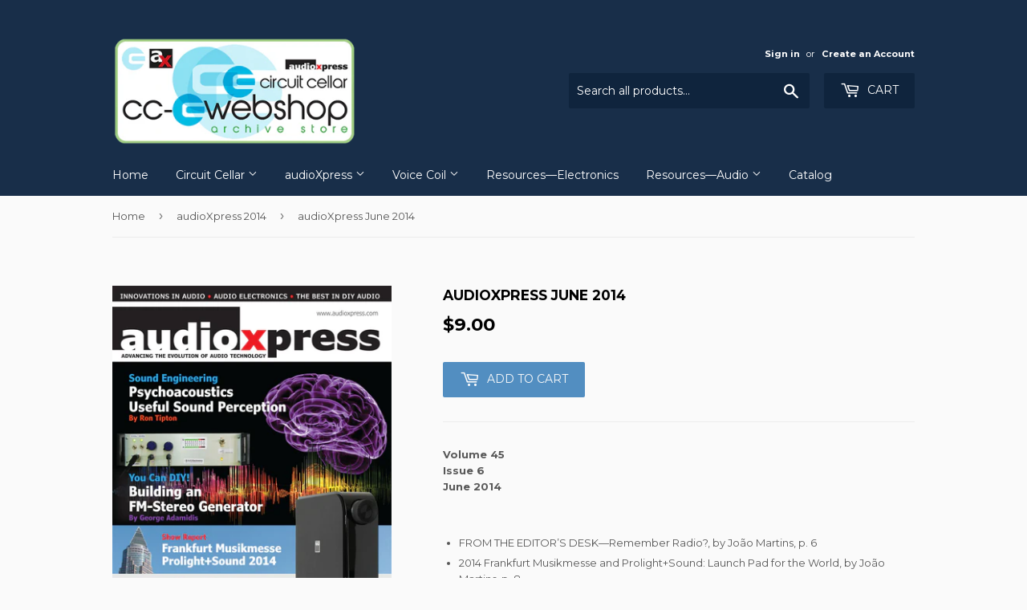

--- FILE ---
content_type: text/css
request_url: https://easproject.s3.eu-west-2.amazonaws.com/tax-calculation-prod/common.css
body_size: 1578
content:
.etc-popup{display:flex;flex-direction:column;width:100%;height:auto;box-shadow:0 26px 80px rgba(0,0,0,.2),0 0 1px rgba(0,0,0,.2);box-sizing:border-box;cursor:auto;background:#fff}.etc-popup[data-etc-drawer="1"]{box-shadow:none;background:none}@media (min-width:1023px){.etc-popup__half-width-desktop{max-width:50%}}.etc-popup_admin-mode .etc-popup__actions-button,.etc-popup_admin-mode .etc-popup__header-closeButton{cursor:auto}.etc-popup__header{display:flex;align-items:flex-start;flex-shrink:0;padding:1.6rem 2rem;border-bottom:.1rem solid #e1e3e5}.etc-popup__header-title{word-break:break-word;overflow-wrap:break-word;flex:1 1}.etc-popup__header-title h2{font-weight:700}.etc-popup__header-title h2+p{margin-top:10px}.etc-popup__header-closeButton{-webkit-appearance:none;-moz-appearance:none;appearance:none;margin:0 -.8rem 0 2rem;background:none;border:none;font-size:inherit;line-height:inherit;color:inherit;cursor:pointer;position:relative;padding:.8rem;border-radius:6px}.etc-popup__header-closeButton span{display:block;height:2rem;width:2rem;max-height:100%;max-width:100%;margin:auto}.etc-popup__content{flex-shrink:0;padding:2rem}.etc-popup__content-front{height:600px;overflow-y:scroll;display:flex;align-items:center;flex-direction:column}.etc-popup__content-wrapper{width:100%;display:flex;flex-direction:column;align-items:flex-start}.etc-popup__description-wrapper{width:100%;padding-right:30px;word-break:break-all}.etc-popup__actions{display:flex;align-self:flex-end;align-items:center;width:100%;min-height:6.4rem;padding:1.6rem;border-top:.1rem solid #e1e3e5}.etc-popup__actions-wrapper{width:100%;display:flex;align-items:flex-end;justify-content:flex-end}.etc-popup__actions-button{position:relative;display:inline-flex;align-items:center;justify-content:center;min-height:3.6rem;min-width:3.6rem;padding:.7rem 1.6rem;border:.1rem solid #8c9196;border-radius:.4rem;line-height:1;text-align:center;cursor:pointer}.etc-container{position:fixed;top:0;left:0;right:0;bottom:0;background:rgba(0,0,0,.3);z-index:99999999999999;opacity:1;display:flex;justify-content:center;align-items:center;padding:5%;cursor:url("data:image/svg+xml;charset=utf-8,%3Csvg xmlns='http://www.w3.org/2000/svg' fill='wight' width='16' height='16' viewBox='0 0 512 512' opacity='.5'%3E%3Cg transform='rotate(45 256 256)'%3E%3Crect id='a' x='16' y='216' width='480' height='80' rx='14'/%3E%3Cuse href='%23a' transform='rotate(90 256 256)'/%3E%3C/g%3E%3C/svg%3E") 16 16,pointer}.etc-container.loader,.etc-container.loader .etc-popup{cursor:wait}.etc-messages{padding:15px 20px;color:#00529b;background-color:#bde5f8;border-radius:5px;margin-bottom:15px}.etc-messages.success{color:#4f8a10;background-color:#dff2bf}.etc-messages.invalid{color:#d8000c;background-color:#ffbaba}.etc-step{opacity:0;transition:all .5s;width:100%;visibility:hidden;display:none}.etc-step.active{opacity:1;visibility:visible;display:block}.etc-form-group{padding:15px;border:1px solid #e1e3e5;border-radius:5px}.etc-form-group+.etc-form-group{margin-top:15px}.etc-form-row{margin:0 -5px;display:flex}.etc-form-element{width:100%;padding:5px}.etc-form-element-error-message{font-size:12px;color:#e22120;margin-top:5px}.etc-form-element__checkbox,.etc-form-element__radio{position:relative}.etc-form-element__checkbox label,.etc-form-element__radio label{width:100%;position:relative;padding-left:20px;justify-content:space-between;display:flex;flex-wrap:wrap}.etc-form-element__checkbox label span,.etc-form-element__radio label span{font-weight:700}.etc-form-element__checkbox label p,.etc-form-element__radio label p{width:100%;font-size:12px}.etc-form-element__checkbox label:after,.etc-form-element__checkbox label:before,.etc-form-element__radio label:after,.etc-form-element__radio label:before{width:16px;height:16px;border-radius:100px;border:1px solid #d9d9d9;position:absolute;left:0;top:3px;content:"";display:block;transition:all .5s}.etc-form-element__checkbox label:after,.etc-form-element__radio label:after{width:10px;height:10px;left:3px;top:6px;border:0;opacity:0;background:#d9d9d9}.etc-form-element__checkbox label:hover:after,.etc-form-element__radio label:hover:after{opacity:1}.etc-form-element__checkbox label:after,.etc-form-element__checkbox label:before{border-radius:3px}.etc-form-field{width:100%;padding:7px 15px;border:1px solid #d9d9d9;color:#333;border-radius:5px}.etc-form-field__checkbox,.etc-form-field__radio{width:0;height:0;opacity:0;position:absolute}.etc-form-field__checkbox:checked+label:before,.etc-form-field__radio:checked+label:before{border-color:#000}.etc-form-field__checkbox:checked+label:after,.etc-form-field__radio:checked+label:after{background:#000;opacity:1}.etc-form-field.invalid{border-color:#e22120;color:#e22120}.etc-hide-block-force{opacity:0;display:none!important}.etc-hide-block-force input,.etc-hide-block-force select{display:none}[data-etc-drawer="1"].etc-popup{height:100%;position:relative;z-index:2}[data-etc-drawer="1"].etc-popup__half-width-desktop{width:100%;max-width:100%}form[action="/cart"] div.button{cursor:pointer}

--- FILE ---
content_type: text/css
request_url: https://easproject.s3.eu-west-2.amazonaws.com/tax-calculation-prod/store/b1da1fa3bae4de62aec7b9ad840a60ec.css?1651592422
body_size: 148
content:
#easproject_tax_calculation .popup .popup__title {
        color:#000000;font-size:16px;
    }

    #easproject_tax_calculation .popup .popup__subtitle {
        color:#000000;font-size:14px;
    }

    #easproject_tax_calculation .popup .popup__button-primary {
        color:#ffffff;font-size:12px;background-color:#000000;
    }


--- FILE ---
content_type: text/javascript
request_url: https://cdn.shopify.com/s/files/1/2233/5399/t/1/assets/trust_hero_2150137974.js?15451802544043071867&shop=cc-webshop.myshopify.com
body_size: -154
content:
!function(e,t){"use strict";function a(e){if("undefined"==typeof jQuery||1===parseInt(jQuery.fn.jquery)&&parseFloat(jQuery.fn.jquery.replace(/^1\./,""))<10){var a=t.getElementsByTagName("head")[0],n=t.createElement("script");n.src=("https:"==t.location.protocol?"https://":"http://")+"ajax.googleapis.com/ajax/libs/jquery/1.12.0/jquery.min.js",n.type="text/javascript",n.onload=n.onreadystatechange=function(){n.readyState?"complete"!==n.readyState&&"loaded"!==n.readyState||(n.onreadystatechange=null,e(jQuery.noConflict(!0))):e(jQuery.noConflict(!0))},a.appendChild(n)}else e(jQuery)}a(function(){})}(window,document);

--- FILE ---
content_type: application/x-javascript
request_url: https://easproject.s3.eu-west-2.amazonaws.com/tax-calculation-prod/common.js
body_size: 101814
content:
!function(t){var e={};function r(n){if(e[n])return e[n].exports;var o=e[n]={i:n,l:!1,exports:{}};return t[n].call(o.exports,o,o.exports,r),o.l=!0,o.exports}r.m=t,r.c=e,r.d=function(t,e,n){r.o(t,e)||Object.defineProperty(t,e,{enumerable:!0,get:n})},r.r=function(t){"undefined"!=typeof Symbol&&Symbol.toStringTag&&Object.defineProperty(t,Symbol.toStringTag,{value:"Module"}),Object.defineProperty(t,"__esModule",{value:!0})},r.t=function(t,e){if(1&e&&(t=r(t)),8&e)return t;if(4&e&&"object"==typeof t&&t&&t.__esModule)return t;var n=Object.create(null);if(r.r(n),Object.defineProperty(n,"default",{enumerable:!0,value:t}),2&e&&"string"!=typeof t)for(var o in t)r.d(n,o,function(e){return t[e]}.bind(null,o));return n},r.n=function(t){var e=t&&t.__esModule?function(){return t.default}:function(){return t};return r.d(e,"a",e),e},r.o=function(t,e){return Object.prototype.hasOwnProperty.call(t,e)},r.p="/",r(r.s=668)}([,,function(t,e,r){var n=r(3),o=r(37).f,i=r(39),u=r(24),a=r(189),c=r(159),s=r(125);t.exports=function(t,e){var r,f,l,p,h,v=t.target,d=t.global,g=t.stat;if(r=d?n:g?n[v]||a(v,{}):(n[v]||{}).prototype)for(f in e){if(p=e[f],l=t.noTargetGet?(h=o(r,f))&&h.value:r[f],!s(d?f:v+(g?".":"#")+f,t.forced)&&void 0!==l){if(typeof p==typeof l)continue;c(p,l)}(t.sham||l&&l.sham)&&i(p,"sham",!0),u(r,f,p,t)}}},function(t,e,r){(function(e){var r=function(t){return t&&t.Math==Math&&t};t.exports=r("object"==typeof globalThis&&globalThis)||r("object"==typeof window&&window)||r("object"==typeof self&&self)||r("object"==typeof e&&e)||function(){return this}()||Function("return this")()}).call(this,r(118))},function(t,e){t.exports=function(t){try{return!!t()}catch(t){return!0}}},function(t,e,r){var n=r(121),o=Function.prototype,i=o.bind,u=o.call,a=n&&i.bind(u,u);t.exports=n?function(t){return t&&a(t)}:function(t){return t&&function(){return u.apply(t,arguments)}}},function(t,e,r){var n=r(4);t.exports=!n((function(){return 7!=Object.defineProperty({},1,{get:function(){return 7}})[1]}))},function(t,e,r){var n=r(3),o=r(10),i=n.String,u=n.TypeError;t.exports=function(t){if(o(t))return t;throw u(i(t)+" is not an object")}},,function(t,e,r){var n=r(121),o=Function.prototype.call;t.exports=n?o.bind(o):function(){return o.apply(o,arguments)}},function(t,e,r){var n=r(12);t.exports=function(t){return"object"==typeof t?null!==t:n(t)}},function(t,e,r){var n=r(3),o=r(105),i=r(14),u=r(106),a=r(103),c=r(226),s=o("wks"),f=n.Symbol,l=f&&f.for,p=c?f:f&&f.withoutSetter||u;t.exports=function(t){if(!i(s,t)||!a&&"string"!=typeof s[t]){var e="Symbol."+t;a&&i(f,t)?s[t]=f[t]:s[t]=c&&l?l(e):p(e)}return s[t]}},function(t,e){t.exports=function(t){return"function"==typeof t}},function(t,e,r){var n=r(3),o=r(86),i=n.String;t.exports=function(t){if("Symbol"===o(t))throw TypeError("Cannot convert a Symbol value to a string");return i(t)}},function(t,e,r){var n=r(5),o=r(20),i=n({}.hasOwnProperty);t.exports=Object.hasOwn||function(t,e){return i(o(t),e)}},,function(t,e,r){"use strict";var n,o,i,u=r(205),a=r(6),c=r(3),s=r(12),f=r(10),l=r(14),p=r(86),h=r(104),v=r(39),d=r(24),g=r(19).f,y=r(58),m=r(60),b=r(65),w=r(11),x=r(106),_=c.Int8Array,S=_&&_.prototype,E=c.Uint8ClampedArray,A=E&&E.prototype,T=_&&m(_),O=S&&m(S),R=Object.prototype,P=c.TypeError,j=w("toStringTag"),k=x("TYPED_ARRAY_TAG"),I=x("TYPED_ARRAY_CONSTRUCTOR"),C=u&&!!b&&"Opera"!==p(c.opera),M=!1,L={Int8Array:1,Uint8Array:1,Uint8ClampedArray:1,Int16Array:2,Uint16Array:2,Int32Array:4,Uint32Array:4,Float32Array:4,Float64Array:8},N={BigInt64Array:8,BigUint64Array:8},U=function(t){if(!f(t))return!1;var e=p(t);return l(L,e)||l(N,e)};for(n in L)(i=(o=c[n])&&o.prototype)?v(i,I,o):C=!1;for(n in N)(i=(o=c[n])&&o.prototype)&&v(i,I,o);if((!C||!s(T)||T===Function.prototype)&&(T=function(){throw P("Incorrect invocation")},C))for(n in L)c[n]&&b(c[n],T);if((!C||!O||O===R)&&(O=T.prototype,C))for(n in L)c[n]&&b(c[n].prototype,O);if(C&&m(A)!==O&&b(A,O),a&&!l(O,j))for(n in M=!0,g(O,j,{get:function(){return f(this)?this[k]:void 0}}),L)c[n]&&v(c[n],k,n);t.exports={NATIVE_ARRAY_BUFFER_VIEWS:C,TYPED_ARRAY_CONSTRUCTOR:I,TYPED_ARRAY_TAG:M&&k,aTypedArray:function(t){if(U(t))return t;throw P("Target is not a typed array")},aTypedArrayConstructor:function(t){if(s(t)&&(!b||y(T,t)))return t;throw P(h(t)+" is not a typed array constructor")},exportTypedArrayMethod:function(t,e,r,n){if(a){if(r)for(var o in L){var i=c[o];if(i&&l(i.prototype,t))try{delete i.prototype[t]}catch(r){try{i.prototype[t]=e}catch(t){}}}O[t]&&!r||d(O,t,r?e:C&&S[t]||e,n)}},exportTypedArrayStaticMethod:function(t,e,r){var n,o;if(a){if(b){if(r)for(n in L)if((o=c[n])&&l(o,t))try{delete o[t]}catch(t){}if(T[t]&&!r)return;try{return d(T,t,r?e:C&&T[t]||e)}catch(t){}}for(n in L)!(o=c[n])||o[t]&&!r||d(o,t,e)}},isView:function(t){if(!f(t))return!1;var e=p(t);return"DataView"===e||l(L,e)||l(N,e)},isTypedArray:U,TypedArray:T,TypedArrayPrototype:O}},function(t,e,r){var n=r(565),o=r(566),i=r(304),u=r(567);t.exports=function(t,e){return n(t)||o(t,e)||i(t,e)||u()},t.exports.__esModule=!0,t.exports.default=t.exports},,function(t,e,r){var n=r(3),o=r(6),i=r(228),u=r(229),a=r(7),c=r(83),s=n.TypeError,f=Object.defineProperty,l=Object.getOwnPropertyDescriptor;e.f=o?u?function(t,e,r){if(a(t),e=c(e),a(r),"function"==typeof t&&"prototype"===e&&"value"in r&&"writable"in r&&!r.writable){var n=l(t,e);n&&n.writable&&(t[e]=r.value,r={configurable:"configurable"in r?r.configurable:n.configurable,enumerable:"enumerable"in r?r.enumerable:n.enumerable,writable:!1})}return f(t,e,r)}:f:function(t,e,r){if(a(t),e=c(e),a(r),i)try{return f(t,e,r)}catch(t){}if("get"in r||"set"in r)throw s("Accessors not supported");return"value"in r&&(t[e]=r.value),t}},function(t,e,r){var n=r(3),o=r(29),i=n.Object;t.exports=function(t){return i(o(t))}},function(t,e,r){var n=r(193),o=r(24),i=r(433);n||o(Object.prototype,"toString",i,{unsafe:!0})},function(t,e,r){var n=r(3),o=r(12),i=function(t){return o(t)?t:void 0};t.exports=function(t,e){return arguments.length<2?i(n[t]):n[t]&&n[t][e]}},function(t,e,r){r(318),r(320),r(321),r(237),r(322)},function(t,e,r){var n=r(3),o=r(12),i=r(39),u=r(190),a=r(189);t.exports=function(t,e,r,c){var s=!!c&&!!c.unsafe,f=!!c&&!!c.enumerable,l=!!c&&!!c.noTargetGet,p=c&&void 0!==c.name?c.name:e;return o(r)&&u(r,p,c),t===n?(f?t[e]=r:a(e,r),t):(s?!l&&t[e]&&(f=!0):delete t[e],f?t[e]=r:i(t,e,r),t)}},function(t,e,r){var n=r(46);t.exports=function(t){return n(t.length)}},function(t,e,r){"use strict";var n=r(2),o=r(178);n({target:"RegExp",proto:!0,forced:/./.exec!==o},{exec:o})},,function(t,e){t.exports=!1},function(t,e,r){var n=r(3).TypeError;t.exports=function(t){if(null==t)throw n("Can't call method on "+t);return t}},function(t,e,r){var n=r(3),o=r(12),i=r(104),u=n.TypeError;t.exports=function(t){if(o(t))return t;throw u(i(t)+" is not a function")}},function(t,e,r){var n,o,i,u=r(230),a=r(3),c=r(5),s=r(10),f=r(39),l=r(14),p=r(188),h=r(158),v=r(123),d=a.TypeError,g=a.WeakMap;if(u||p.state){var y=p.state||(p.state=new g),m=c(y.get),b=c(y.has),w=c(y.set);n=function(t,e){if(b(y,t))throw new d("Object already initialized");return e.facade=t,w(y,t,e),e},o=function(t){return m(y,t)||{}},i=function(t){return b(y,t)}}else{var x=h("state");v[x]=!0,n=function(t,e){if(l(t,x))throw new d("Object already initialized");return e.facade=t,f(t,x,e),e},o=function(t){return l(t,x)?t[x]:{}},i=function(t){return l(t,x)}}t.exports={set:n,get:o,has:i,enforce:function(t){return i(t)?o(t):n(t,{})},getterFor:function(t){return function(e){var r;if(!s(e)||(r=o(e)).type!==t)throw d("Incompatible receiver, "+t+" required");return r}}}},function(t,e){var r=Math.ceil,n=Math.floor;t.exports=function(t){var e=+t;return e!=e||0===e?0:(e>0?n:r)(e)}},function(t,e,r){"use strict";var n=r(2),o=r(35).map;n({target:"Array",proto:!0,forced:!r(133)("map")},{map:function(t){return o(this,t,arguments.length>1?arguments[1]:void 0)}})},function(t,e,r){var n=r(3),o=r(282),i=r(283),u=r(246),a=r(39),c=function(t){if(t&&t.forEach!==u)try{a(t,"forEach",u)}catch(e){t.forEach=u}};for(var s in o)o[s]&&c(n[s]&&n[s].prototype);c(i)},function(t,e,r){var n=r(64),o=r(5),i=r(122),u=r(20),a=r(25),c=r(128),s=o([].push),f=function(t){var e=1==t,r=2==t,o=3==t,f=4==t,l=6==t,p=7==t,h=5==t||l;return function(v,d,g,y){for(var m,b,w=u(v),x=i(w),_=n(d,g),S=a(x),E=0,A=y||c,T=e?A(v,S):r||p?A(v,0):void 0;S>E;E++)if((h||E in x)&&(b=_(m=x[E],E,w),t))if(e)T[E]=b;else if(b)switch(t){case 3:return!0;case 5:return m;case 6:return E;case 2:s(T,m)}else switch(t){case 4:return!1;case 7:s(T,m)}return l?-1:o||f?f:T}};t.exports={forEach:f(0),map:f(1),filter:f(2),some:f(3),every:f(4),find:f(5),findIndex:f(6),filterReject:f(7)}},function(t,e,r){var n=r(2),o=r(20),i=r(126);n({target:"Object",stat:!0,forced:r(4)((function(){i(1)}))},{keys:function(t){return i(o(t))}})},function(t,e,r){var n=r(6),o=r(9),i=r(155),u=r(57),a=r(43),c=r(83),s=r(14),f=r(228),l=Object.getOwnPropertyDescriptor;e.f=n?l:function(t,e){if(t=a(t),e=c(e),f)try{return l(t,e)}catch(t){}if(s(t,e))return u(!o(i.f,t,e),t[e])}},function(t,e,r){"use strict";var n=r(2),o=r(35).filter;n({target:"Array",proto:!0,forced:!r(133)("filter")},{filter:function(t){return o(this,t,arguments.length>1?arguments[1]:void 0)}})},function(t,e,r){var n=r(6),o=r(19),i=r(57);t.exports=n?function(t,e,r){return o.f(t,e,i(1,r))}:function(t,e,r){return t[e]=r,t}},,,function(t,e){t.exports=function(t,e,r){return e in t?Object.defineProperty(t,e,{value:r,enumerable:!0,configurable:!0,writable:!0}):t[e]=r,t},t.exports.__esModule=!0,t.exports.default=t.exports},function(t,e,r){var n=r(122),o=r(29);t.exports=function(t){return n(o(t))}},function(t,e,r){var n=r(234),o=r(14),i=r(233),u=r(19).f;t.exports=function(t){var e=n.Symbol||(n.Symbol={});o(e,t)||u(e,t,{value:i.f(t)})}},function(t,e,r){var n=r(5),o=n({}.toString),i=n("".slice);t.exports=function(t){return i(o(t),8,-1)}},function(t,e,r){var n=r(32),o=Math.min;t.exports=function(t){return t>0?o(n(t),9007199254740991):0}},function(t,e,r){var n,o=r(7),i=r(194),u=r(192),a=r(123),c=r(232),s=r(156),f=r(158),l=f("IE_PROTO"),p=function(){},h=function(t){return"<script>"+t+"<\/script>"},v=function(t){t.write(h("")),t.close();var e=t.parentWindow.Object;return t=null,e},d=function(){try{n=new ActiveXObject("htmlfile")}catch(t){}var t,e;d="undefined"!=typeof document?document.domain&&n?v(n):((e=s("iframe")).style.display="none",c.appendChild(e),e.src=String("javascript:"),(t=e.contentWindow.document).open(),t.write(h("document.F=Object")),t.close(),t.F):v(n);for(var r=u.length;r--;)delete d.prototype[u[r]];return d()};a[l]=!0,t.exports=Object.create||function(t,e){var r;return null!==t?(p.prototype=o(t),r=new p,p.prototype=null,r[l]=t):r=d(),void 0===e?r:i.f(r,e)}},function(t,e,r){var n=r(19).f,o=r(14),i=r(11)("toStringTag");t.exports=function(t,e,r){t&&!r&&(t=t.prototype),t&&!o(t,i)&&n(t,i,{configurable:!0,value:e})}},function(t,e,r){"use strict";var n=r(2),o=r(6),i=r(3),u=r(5),a=r(14),c=r(12),s=r(58),f=r(13),l=r(19).f,p=r(159),h=i.Symbol,v=h&&h.prototype;if(o&&c(h)&&(!("description"in v)||void 0!==h().description)){var d={},g=function(){var t=arguments.length<1||void 0===arguments[0]?void 0:f(arguments[0]),e=s(v,this)?new h(t):void 0===t?h():h(t);return""===t&&(d[e]=!0),e};p(g,h),g.prototype=v,v.constructor=g;var y="Symbol(test)"==String(h("test")),m=u(v.toString),b=u(v.valueOf),w=/^Symbol\((.*)\)[^)]+$/,x=u("".replace),_=u("".slice);l(v,"description",{configurable:!0,get:function(){var t=b(this),e=m(t);if(a(d,t))return"";var r=y?_(e,7,-1):x(e,w,"$1");return""===r?void 0:r}}),n({global:!0,constructor:!0,forced:!0},{Symbol:g})}},function(t,e,r){var n=r(2),o=r(4),i=r(43),u=r(37).f,a=r(6),c=o((function(){u(1)}));n({target:"Object",stat:!0,forced:!a||c,sham:!a},{getOwnPropertyDescriptor:function(t,e){return u(i(t),e)}})},function(t,e,r){var n=r(2),o=r(6),i=r(191),u=r(43),a=r(37),c=r(74);n({target:"Object",stat:!0,sham:!o},{getOwnPropertyDescriptors:function(t){for(var e,r,n=u(t),o=a.f,s=i(n),f={},l=0;s.length>l;)void 0!==(r=o(n,e=s[l++]))&&c(f,e,r);return f}})},function(t,e,r){"use strict";var n=r(59),o=r(9),i=r(5),u=r(180),a=r(4),c=r(7),s=r(12),f=r(32),l=r(46),p=r(13),h=r(29),v=r(181),d=r(72),g=r(275),y=r(145),m=r(11)("replace"),b=Math.max,w=Math.min,x=i([].concat),_=i([].push),S=i("".indexOf),E=i("".slice),A="$0"==="a".replace(/./,"$0"),T=!!/./[m]&&""===/./[m]("a","$0");u("replace",(function(t,e,r){var i=T?"$":"$0";return[function(t,r){var n=h(this),i=null==t?void 0:d(t,m);return i?o(i,t,n,r):o(e,p(n),t,r)},function(t,o){var u=c(this),a=p(t);if("string"==typeof o&&-1===S(o,i)&&-1===S(o,"$<")){var h=r(e,u,a,o);if(h.done)return h.value}var d=s(o);d||(o=p(o));var m=u.global;if(m){var A=u.unicode;u.lastIndex=0}for(var T=[];;){var O=y(u,a);if(null===O)break;if(_(T,O),!m)break;""===p(O[0])&&(u.lastIndex=v(a,l(u.lastIndex),A))}for(var R,P="",j=0,k=0;k<T.length;k++){for(var I=p((O=T[k])[0]),C=b(w(f(O.index),a.length),0),M=[],L=1;L<O.length;L++)_(M,void 0===(R=O[L])?R:String(R));var N=O.groups;if(d){var U=x([I],M,C,a);void 0!==N&&_(U,N);var D=p(n(o,void 0,U))}else D=g(I,a,C,M,N,o);C>=j&&(P+=E(a,j,C)+D,j=C+I.length)}return P+E(a,j)}]}),!!a((function(){var t=/./;return t.exec=function(){var t=[];return t.groups={a:"7"},t},"7"!=="".replace(t,"$<a>")}))||!A||T)},function(t,e,r){var n=r(5),o=r(29),i=r(13),u=/"/g,a=n("".replace);t.exports=function(t,e,r,n){var c=i(o(t)),s="<"+e;return""!==r&&(s+=" "+r+'="'+a(i(n),u,"&quot;")+'"'),s+">"+c+"</"+e+">"}},function(t,e,r){var n=r(4);t.exports=function(t){return n((function(){var e=""[t]('"');return e!==e.toLowerCase()||e.split('"').length>3}))}},function(t,e,r){"use strict";var n=r(289),o=Object.prototype.toString;function i(t){return"[object Array]"===o.call(t)}function u(t){return void 0===t}function a(t){return null!==t&&"object"==typeof t}function c(t){return"[object Function]"===o.call(t)}function s(t,e){if(null!=t)if("object"!=typeof t&&(t=[t]),i(t))for(var r=0,n=t.length;r<n;r++)e.call(null,t[r],r,t);else for(var o in t)Object.prototype.hasOwnProperty.call(t,o)&&e.call(null,t[o],o,t)}t.exports={isArray:i,isArrayBuffer:function(t){return"[object ArrayBuffer]"===o.call(t)},isBuffer:function(t){return null!==t&&!u(t)&&null!==t.constructor&&!u(t.constructor)&&"function"==typeof t.constructor.isBuffer&&t.constructor.isBuffer(t)},isFormData:function(t){return"undefined"!=typeof FormData&&t instanceof FormData},isArrayBufferView:function(t){return"undefined"!=typeof ArrayBuffer&&ArrayBuffer.isView?ArrayBuffer.isView(t):t&&t.buffer&&t.buffer instanceof ArrayBuffer},isString:function(t){return"string"==typeof t},isNumber:function(t){return"number"==typeof t},isObject:a,isUndefined:u,isDate:function(t){return"[object Date]"===o.call(t)},isFile:function(t){return"[object File]"===o.call(t)},isBlob:function(t){return"[object Blob]"===o.call(t)},isFunction:c,isStream:function(t){return a(t)&&c(t.pipe)},isURLSearchParams:function(t){return"undefined"!=typeof URLSearchParams&&t instanceof URLSearchParams},isStandardBrowserEnv:function(){return("undefined"==typeof navigator||"ReactNative"!==navigator.product&&"NativeScript"!==navigator.product&&"NS"!==navigator.product)&&("undefined"!=typeof window&&"undefined"!=typeof document)},forEach:s,merge:function t(){var e={};function r(r,n){"object"==typeof e[n]&&"object"==typeof r?e[n]=t(e[n],r):e[n]=r}for(var n=0,o=arguments.length;n<o;n++)s(arguments[n],r);return e},deepMerge:function t(){var e={};function r(r,n){"object"==typeof e[n]&&"object"==typeof r?e[n]=t(e[n],r):e[n]="object"==typeof r?t({},r):r}for(var n=0,o=arguments.length;n<o;n++)s(arguments[n],r);return e},extend:function(t,e,r){return s(e,(function(e,o){t[o]=r&&"function"==typeof e?n(e,r):e})),t},trim:function(t){return t.replace(/^\s*/,"").replace(/\s*$/,"")}}},,function(t,e){t.exports=function(t,e){return{enumerable:!(1&t),configurable:!(2&t),writable:!(4&t),value:e}}},function(t,e,r){var n=r(5);t.exports=n({}.isPrototypeOf)},function(t,e,r){var n=r(121),o=Function.prototype,i=o.apply,u=o.call;t.exports="object"==typeof Reflect&&Reflect.apply||(n?u.bind(i):function(){return u.apply(i,arguments)})},function(t,e,r){var n=r(3),o=r(14),i=r(12),u=r(20),a=r(158),c=r(197),s=a("IE_PROTO"),f=n.Object,l=f.prototype;t.exports=c?f.getPrototypeOf:function(t){var e=u(t);if(o(e,s))return e[s];var r=e.constructor;return i(r)&&e instanceof r?r.prototype:e instanceof f?l:null}},,,,function(t,e,r){var n=r(5),o=r(30),i=r(121),u=n(n.bind);t.exports=function(t,e){return o(t),void 0===e?t:i?u(t,e):function(){return t.apply(e,arguments)}}},function(t,e,r){var n=r(5),o=r(7),i=r(239);t.exports=Object.setPrototypeOf||("__proto__"in{}?function(){var t,e=!1,r={};try{(t=n(Object.getOwnPropertyDescriptor(Object.prototype,"__proto__").set))(r,[]),e=r instanceof Array}catch(t){}return function(r,n){return o(r),i(n),e?t(r,n):r.__proto__=n,r}}():void 0)},function(t,e,r){var n=r(3),o=r(64),i=r(9),u=r(7),a=r(104),c=r(198),s=r(25),f=r(58),l=r(163),p=r(131),h=r(243),v=n.TypeError,d=function(t,e){this.stopped=t,this.result=e},g=d.prototype;t.exports=function(t,e,r){var n,y,m,b,w,x,_,S=r&&r.that,E=!(!r||!r.AS_ENTRIES),A=!(!r||!r.IS_ITERATOR),T=!(!r||!r.INTERRUPTED),O=o(e,S),R=function(t){return n&&h(n,"normal",t),new d(!0,t)},P=function(t){return E?(u(t),T?O(t[0],t[1],R):O(t[0],t[1])):T?O(t,R):O(t)};if(A)n=t;else{if(!(y=p(t)))throw v(a(t)+" is not iterable");if(c(y)){for(m=0,b=s(t);b>m;m++)if((w=P(t[m]))&&f(g,w))return w;return new d(!1)}n=l(t,y)}for(x=n.next;!(_=i(x,n)).done;){try{w=P(_.value)}catch(t){h(n,"throw",t)}if("object"==typeof w&&w&&f(g,w))return w}return new d(!1)}},function(t,e,r){var n=r(3),o=r(58),i=n.TypeError;t.exports=function(t,e){if(o(e,t))return t;throw i("Incorrect invocation")}},function(t,e){t.exports=function(t,e){if(!(t instanceof e))throw new TypeError("Cannot call a class as a function")},t.exports.__esModule=!0,t.exports.default=t.exports},function(t,e){function r(t,e){for(var r=0;r<e.length;r++){var n=e[r];n.enumerable=n.enumerable||!1,n.configurable=!0,"value"in n&&(n.writable=!0),Object.defineProperty(t,n.key,n)}}t.exports=function(t,e,n){return e&&r(t.prototype,e),n&&r(t,n),Object.defineProperty(t,"prototype",{writable:!1}),t},t.exports.__esModule=!0,t.exports.default=t.exports},,function(t,e,r){var n=r(22);t.exports=n("navigator","userAgent")||""},function(t,e,r){var n=r(30);t.exports=function(t,e){var r=t[e];return null==r?void 0:n(r)}},function(t,e,r){var n=r(32),o=Math.max,i=Math.min;t.exports=function(t,e){var r=n(t);return r<0?o(r+e,0):i(r,e)}},function(t,e,r){"use strict";var n=r(83),o=r(19),i=r(57);t.exports=function(t,e,r){var u=n(e);u in t?o.f(t,u,i(0,r)):t[u]=r}},function(t,e,r){var n=r(11),o=r(47),i=r(19),u=n("unscopables"),a=Array.prototype;null==a[u]&&i.f(a,u,{configurable:!0,value:o(null)}),t.exports=function(t){a[u][t]=!0}},function(t,e,r){"use strict";var n=r(4);t.exports=function(t,e){var r=[][t];return!!r&&n((function(){r.call(null,e||function(){return 1},1)}))}},function(t,e,r){"use strict";var n=r(43),o=r(75),i=r(130),u=r(31),a=r(19).f,c=r(201),s=r(28),f=r(6),l=u.set,p=u.getterFor("Array Iterator");t.exports=c(Array,"Array",(function(t,e){l(this,{type:"Array Iterator",target:n(t),index:0,kind:e})}),(function(){var t=p(this),e=t.target,r=t.kind,n=t.index++;return!e||n>=e.length?(t.target=void 0,{value:void 0,done:!0}):"keys"==r?{value:n,done:!1}:"values"==r?{value:e[n],done:!1}:{value:[n,e[n]],done:!1}}),"values");var h=i.Arguments=i.Array;if(o("keys"),o("values"),o("entries"),!s&&f&&"values"!==h.name)try{a(h,"name",{value:"values"})}catch(t){}},function(t,e,r){"use strict";var n=r(2),o=r(3),i=r(9),u=r(6),a=r(219),c=r(16),s=r(168),f=r(67),l=r(57),p=r(39),h=r(210),v=r(46),d=r(253),g=r(278),y=r(83),m=r(14),b=r(86),w=r(10),x=r(89),_=r(47),S=r(58),E=r(65),A=r(85).f,T=r(279),O=r(35).forEach,R=r(110),P=r(19),j=r(37),k=r(31),I=r(109),C=k.get,M=k.set,L=P.f,N=j.f,U=Math.round,D=o.RangeError,F=s.ArrayBuffer,B=F.prototype,q=s.DataView,z=c.NATIVE_ARRAY_BUFFER_VIEWS,H=c.TYPED_ARRAY_CONSTRUCTOR,W=c.TYPED_ARRAY_TAG,$=c.TypedArray,V=c.TypedArrayPrototype,G=c.aTypedArrayConstructor,Y=c.isTypedArray,J=function(t,e){G(t);for(var r=0,n=e.length,o=new t(n);n>r;)o[r]=e[r++];return o},X=function(t,e){L(t,e,{get:function(){return C(this)[e]}})},K=function(t){var e;return S(B,t)||"ArrayBuffer"==(e=b(t))||"SharedArrayBuffer"==e},Z=function(t,e){return Y(t)&&!x(e)&&e in t&&h(+e)&&e>=0},Q=function(t,e){return e=y(e),Z(t,e)?l(2,t[e]):N(t,e)},tt=function(t,e,r){return e=y(e),!(Z(t,e)&&w(r)&&m(r,"value"))||m(r,"get")||m(r,"set")||r.configurable||m(r,"writable")&&!r.writable||m(r,"enumerable")&&!r.enumerable?L(t,e,r):(t[e]=r.value,t)};u?(z||(j.f=Q,P.f=tt,X(V,"buffer"),X(V,"byteOffset"),X(V,"byteLength"),X(V,"length")),n({target:"Object",stat:!0,forced:!z},{getOwnPropertyDescriptor:Q,defineProperty:tt}),t.exports=function(t,e,r){var u=t.match(/\d+$/)[0]/8,c=t+(r?"Clamped":"")+"Array",s="get"+t,l="set"+t,h=o[c],y=h,m=y&&y.prototype,b={},x=function(t,e){L(t,e,{get:function(){return function(t,e){var r=C(t);return r.view[s](e*u+r.byteOffset,!0)}(this,e)},set:function(t){return function(t,e,n){var o=C(t);r&&(n=(n=U(n))<0?0:n>255?255:255&n),o.view[l](e*u+o.byteOffset,n,!0)}(this,e,t)},enumerable:!0})};z?a&&(y=e((function(t,e,r,n){return f(t,m),I(w(e)?K(e)?void 0!==n?new h(e,g(r,u),n):void 0!==r?new h(e,g(r,u)):new h(e):Y(e)?J(y,e):i(T,y,e):new h(d(e)),t,y)})),E&&E(y,$),O(A(h),(function(t){t in y||p(y,t,h[t])})),y.prototype=m):(y=e((function(t,e,r,n){f(t,m);var o,a,c,s=0,l=0;if(w(e)){if(!K(e))return Y(e)?J(y,e):i(T,y,e);o=e,l=g(r,u);var p=e.byteLength;if(void 0===n){if(p%u)throw D("Wrong length");if((a=p-l)<0)throw D("Wrong length")}else if((a=v(n)*u)+l>p)throw D("Wrong length");c=a/u}else c=d(e),o=new F(a=c*u);for(M(t,{buffer:o,byteOffset:l,byteLength:a,length:c,view:new q(o)});s<c;)x(t,s++)})),E&&E(y,$),m=y.prototype=_(V)),m.constructor!==y&&p(m,"constructor",y),p(m,H,y),W&&p(m,W,c);var S=y!=h;b[c]=y,n({global:!0,constructor:!0,forced:S,sham:!z},b),"BYTES_PER_ELEMENT"in y||p(y,"BYTES_PER_ELEMENT",u),"BYTES_PER_ELEMENT"in m||p(m,"BYTES_PER_ELEMENT",u),R(c)}):t.exports=function(){}},,,,function(t,e){function r(e){return t.exports=r=Object.setPrototypeOf?Object.getPrototypeOf:function(t){return t.__proto__||Object.getPrototypeOf(t)},t.exports.__esModule=!0,t.exports.default=t.exports,r(e)}t.exports=r,t.exports.__esModule=!0,t.exports.default=t.exports},function(t,e,r){var n=r(187),o=r(89);t.exports=function(t){var e=n(t,"string");return o(e)?e:e+""}},function(t,e,r){var n,o,i=r(3),u=r(71),a=i.process,c=i.Deno,s=a&&a.versions||c&&c.version,f=s&&s.v8;f&&(o=(n=f.split("."))[0]>0&&n[0]<4?1:+(n[0]+n[1])),!o&&u&&(!(n=u.match(/Edge\/(\d+)/))||n[1]>=74)&&(n=u.match(/Chrome\/(\d+)/))&&(o=+n[1]),t.exports=o},function(t,e,r){var n=r(231),o=r(192).concat("length","prototype");e.f=Object.getOwnPropertyNames||function(t){return n(t,o)}},function(t,e,r){var n=r(3),o=r(193),i=r(12),u=r(45),a=r(11)("toStringTag"),c=n.Object,s="Arguments"==u(function(){return arguments}());t.exports=o?u:function(t){var e,r,n;return void 0===t?"Undefined":null===t?"Null":"string"==typeof(r=function(t,e){try{return t[e]}catch(t){}}(e=c(t),a))?r:s?u(e):"Object"==(n=u(e))&&i(e.callee)?"Arguments":n}},function(t,e,r){var n=r(3).TypeError;t.exports=function(t,e){if(t<e)throw n("Not enough arguments");return t}},,function(t,e,r){var n=r(3),o=r(22),i=r(12),u=r(58),a=r(226),c=n.Object;t.exports=a?function(t){return"symbol"==typeof t}:function(t){var e=o("Symbol");return i(e)&&u(e.prototype,c(t))}},function(t,e,r){var n=r(45);t.exports=Array.isArray||function(t){return"Array"==n(t)}},function(t,e,r){var n=r(5);t.exports=n([].slice)},function(t,e,r){var n=r(45),o=r(3);t.exports="process"==n(o.process)},function(t,e,r){"use strict";var n=r(2),o=r(3),i=r(90),u=r(108),a=r(10),c=r(73),s=r(25),f=r(43),l=r(74),p=r(11),h=r(133),v=r(91),d=h("slice"),g=p("species"),y=o.Array,m=Math.max;n({target:"Array",proto:!0,forced:!d},{slice:function(t,e){var r,n,o,p=f(this),h=s(p),d=c(t,h),b=c(void 0===e?h:e,h);if(i(p)&&(r=p.constructor,(u(r)&&(r===y||i(r.prototype))||a(r)&&null===(r=r[g]))&&(r=void 0),r===y||void 0===r))return v(p,d,b);for(n=new(void 0===r?y:r)(m(b-d,0)),o=0;d<b;d++,o++)d in p&&l(n,o,p[d]);return n.length=o,n}})},function(t,e,r){var n=r(2),o=r(5),i=r(123),u=r(10),a=r(14),c=r(19).f,s=r(85),f=r(195),l=r(171),p=r(106),h=r(137),v=!1,d=p("meta"),g=0,y=function(t){c(t,d,{value:{objectID:"O"+g++,weakData:{}}})},m=t.exports={enable:function(){m.enable=function(){},v=!0;var t=s.f,e=o([].splice),r={};r[d]=1,t(r).length&&(s.f=function(r){for(var n=t(r),o=0,i=n.length;o<i;o++)if(n[o]===d){e(n,o,1);break}return n},n({target:"Object",stat:!0,forced:!0},{getOwnPropertyNames:f.f}))},fastKey:function(t,e){if(!u(t))return"symbol"==typeof t?t:("string"==typeof t?"S":"P")+t;if(!a(t,d)){if(!l(t))return"F";if(!e)return"E";y(t)}return t[d].objectID},getWeakData:function(t,e){if(!a(t,d)){if(!l(t))return!0;if(!e)return!1;y(t)}return t[d].weakData},onFreeze:function(t){return h&&v&&l(t)&&!a(t,d)&&y(t),t}};i[d]=!0},function(t,e,r){r(436),r(442),r(443),r(444),r(445),r(446)},function(t,e,r){"use strict";var n=r(30),o=function(t){var e,r;this.promise=new t((function(t,n){if(void 0!==e||void 0!==r)throw TypeError("Bad Promise constructor");e=t,r=n})),this.resolve=n(e),this.reject=n(r)};t.exports.f=function(t){return new o(t)}},function(t,e,r){var n=r(2),o=r(22),i=r(59),u=r(254),a=r(206),c=r(7),s=r(10),f=r(47),l=r(4),p=o("Reflect","construct"),h=Object.prototype,v=[].push,d=l((function(){function t(){}return!(p((function(){}),[],t)instanceof t)})),g=!l((function(){p((function(){}))})),y=d||g;n({target:"Reflect",stat:!0,forced:y,sham:y},{construct:function(t,e){a(t),c(e);var r=arguments.length<3?t:a(arguments[2]);if(g&&!d)return p(t,e,r);if(t==r){switch(e.length){case 0:return new t;case 1:return new t(e[0]);case 2:return new t(e[0],e[1]);case 3:return new t(e[0],e[1],e[2]);case 4:return new t(e[0],e[1],e[2],e[3])}var n=[null];return i(v,n,e),new(i(u,t,n))}var o=r.prototype,l=f(s(o)?o:h),y=i(t,l,e);return s(y)?y:l}})},function(t,e,r){"use strict";var n=r(179).charAt,o=r(13),i=r(31),u=r(201),a=i.set,c=i.getterFor("String Iterator");u(String,"String",(function(t){a(this,{type:"String Iterator",string:o(t),index:0})}),(function(){var t,e=c(this),r=e.string,o=e.index;return o>=r.length?{value:void 0,done:!0}:(t=n(r,o),e.index+=t.length,{value:t,done:!1})}))},,,function(t,e,r){t.exports=r(568)},,function(t,e,r){var n=r(84),o=r(4);t.exports=!!Object.getOwnPropertySymbols&&!o((function(){var t=Symbol();return!String(t)||!(Object(t)instanceof Symbol)||!Symbol.sham&&n&&n<41}))},function(t,e,r){var n=r(3).String;t.exports=function(t){try{return n(t)}catch(t){return"Object"}}},function(t,e,r){var n=r(28),o=r(188);(t.exports=function(t,e){return o[t]||(o[t]=void 0!==e?e:{})})("versions",[]).push({version:"3.22.5",mode:n?"pure":"global",copyright:"© 2014-2022 Denis Pushkarev (zloirock.ru)",license:"https://github.com/zloirock/core-js/blob/v3.22.5/LICENSE",source:"https://github.com/zloirock/core-js"})},function(t,e,r){var n=r(5),o=0,i=Math.random(),u=n(1..toString);t.exports=function(t){return"Symbol("+(void 0===t?"":t)+")_"+u(++o+i,36)}},function(t,e,r){var n=r(6),o=r(14),i=Function.prototype,u=n&&Object.getOwnPropertyDescriptor,a=o(i,"name"),c=a&&"something"===function(){}.name,s=a&&(!n||n&&u(i,"name").configurable);t.exports={EXISTS:a,PROPER:c,CONFIGURABLE:s}},function(t,e,r){var n=r(5),o=r(4),i=r(12),u=r(86),a=r(22),c=r(157),s=function(){},f=[],l=a("Reflect","construct"),p=/^\s*(?:class|function)\b/,h=n(p.exec),v=!p.exec(s),d=function(t){if(!i(t))return!1;try{return l(s,f,t),!0}catch(t){return!1}},g=function(t){if(!i(t))return!1;switch(u(t)){case"AsyncFunction":case"GeneratorFunction":case"AsyncGeneratorFunction":return!1}try{return v||!!h(p,c(t))}catch(t){return!0}};g.sham=!0,t.exports=!l||o((function(){var t;return d(d.call)||!d(Object)||!d((function(){t=!0}))||t}))?g:d},function(t,e,r){var n=r(12),o=r(10),i=r(65);t.exports=function(t,e,r){var u,a;return i&&n(u=e.constructor)&&u!==r&&o(a=u.prototype)&&a!==r.prototype&&i(t,a),t}},function(t,e,r){"use strict";var n=r(22),o=r(19),i=r(11),u=r(6),a=i("species");t.exports=function(t){var e=n(t),r=o.f;u&&e&&!e[a]&&r(e,a,{configurable:!0,get:function(){return this}})}},function(t,e,r){var n=r(7),o=r(206),i=r(11)("species");t.exports=function(t,e){var r,u=n(t).constructor;return void 0===u||null==(r=n(u)[i])?e:o(r)}},function(t,e,r){var n=r(6),o=r(107).EXISTS,i=r(5),u=r(19).f,a=Function.prototype,c=i(a.toString),s=/function\b(?:\s|\/\*[\S\s]*?\*\/|\/\/[^\n\r]*[\n\r]+)*([^\s(/]*)/,f=i(s.exec);n&&!o&&u(a,"name",{configurable:!0,get:function(){try{return f(s,c(this))[1]}catch(t){return""}}})},function(t,e,r){var n=r(5),o=r(29),i=r(13),u=r(174),a=n("".replace),c="["+u+"]",s=RegExp("^"+c+c+"*"),f=RegExp(c+c+"*$"),l=function(t){return function(e){var r=i(o(e));return 1&t&&(r=a(r,s,"")),2&t&&(r=a(r,f,"")),r}};t.exports={start:l(1),end:l(2),trim:l(3)}},function(t,e,r){var n=r(3);t.exports=n.Promise},function(t,e,r){var n=r(3),o=r(282),i=r(283),u=r(77),a=r(39),c=r(11),s=c("iterator"),f=c("toStringTag"),l=u.values,p=function(t,e){if(t){if(t[s]!==l)try{a(t,s,l)}catch(e){t[s]=l}if(t[f]||a(t,f,e),o[e])for(var r in u)if(t[r]!==u[r])try{a(t,r,u[r])}catch(e){t[r]=u[r]}}};for(var h in o)p(n[h]&&n[h].prototype,h);p(i,"DOMTokenList")},,,function(t,e){var r;r=function(){return this}();try{r=r||new Function("return this")()}catch(t){"object"==typeof window&&(r=window)}t.exports=r},function(t,e,r){var n=r(677);t.exports=function(t,e){if("function"!=typeof e&&null!==e)throw new TypeError("Super expression must either be null or a function");t.prototype=Object.create(e&&e.prototype,{constructor:{value:t,writable:!0,configurable:!0}}),Object.defineProperty(t,"prototype",{writable:!1}),e&&n(t,e)},t.exports.__esModule=!0,t.exports.default=t.exports},function(t,e,r){var n=r(598).default,o=r(678);t.exports=function(t,e){if(e&&("object"===n(e)||"function"==typeof e))return e;if(void 0!==e)throw new TypeError("Derived constructors may only return object or undefined");return o(t)},t.exports.__esModule=!0,t.exports.default=t.exports},function(t,e,r){var n=r(4);t.exports=!n((function(){var t=function(){}.bind();return"function"!=typeof t||t.hasOwnProperty("prototype")}))},function(t,e,r){var n=r(3),o=r(5),i=r(4),u=r(45),a=n.Object,c=o("".split);t.exports=i((function(){return!a("z").propertyIsEnumerable(0)}))?function(t){return"String"==u(t)?c(t,""):a(t)}:a},function(t,e){t.exports={}},function(t,e,r){var n=r(43),o=r(73),i=r(25),u=function(t){return function(e,r,u){var a,c=n(e),s=i(c),f=o(u,s);if(t&&r!=r){for(;s>f;)if((a=c[f++])!=a)return!0}else for(;s>f;f++)if((t||f in c)&&c[f]===r)return t||f||0;return!t&&-1}};t.exports={includes:u(!0),indexOf:u(!1)}},function(t,e,r){var n=r(4),o=r(12),i=/#|\.prototype\./,u=function(t,e){var r=c[a(t)];return r==f||r!=s&&(o(e)?n(e):!!e)},a=u.normalize=function(t){return String(t).replace(i,".").toLowerCase()},c=u.data={},s=u.NATIVE="N",f=u.POLYFILL="P";t.exports=u},function(t,e,r){var n=r(231),o=r(192);t.exports=Object.keys||function(t){return n(t,o)}},function(t,e,r){var n=r(3),o=r(73),i=r(25),u=r(74),a=n.Array,c=Math.max;t.exports=function(t,e,r){for(var n=i(t),s=o(e,n),f=o(void 0===r?n:r,n),l=a(c(f-s,0)),p=0;s<f;s++,p++)u(l,p,t[s]);return l.length=p,l}},function(t,e,r){var n=r(319);t.exports=function(t,e){return new(n(t))(0===e?0:e)}},function(t,e,r){var n=r(13);t.exports=function(t,e){return void 0===t?arguments.length<2?"":e:n(t)}},function(t,e){t.exports={}},function(t,e,r){var n=r(86),o=r(72),i=r(130),u=r(11)("iterator");t.exports=function(t){if(null!=t)return o(t,u)||o(t,"@@iterator")||i[n(t)]}},function(t,e,r){"use strict";var n=r(2),o=r(3),i=r(4),u=r(90),a=r(10),c=r(20),s=r(25),f=r(74),l=r(128),p=r(133),h=r(11),v=r(84),d=h("isConcatSpreadable"),g=o.TypeError,y=v>=51||!i((function(){var t=[];return t[d]=!1,t.concat()[0]!==t})),m=p("concat"),b=function(t){if(!a(t))return!1;var e=t[d];return void 0!==e?!!e:u(t)};n({target:"Array",proto:!0,arity:1,forced:!y||!m},{concat:function(t){var e,r,n,o,i,u=c(this),a=l(u,0),p=0;for(e=-1,n=arguments.length;e<n;e++)if(b(i=-1===e?u:arguments[e])){if(p+(o=s(i))>9007199254740991)throw g("Maximum allowed index exceeded");for(r=0;r<o;r++,p++)r in i&&f(a,p,i[r])}else{if(p>=9007199254740991)throw g("Maximum allowed index exceeded");f(a,p++,i)}return a.length=p,a}})},function(t,e,r){var n=r(4),o=r(11),i=r(84),u=o("species");t.exports=function(t){return i>=51||!n((function(){var e=[];return(e.constructor={})[u]=function(){return{foo:1}},1!==e[t](Boolean).foo}))}},function(t,e,r){"use strict";var n=r(2),o=r(124).includes,i=r(4),u=r(75);n({target:"Array",proto:!0,forced:i((function(){return!Array(1).includes()}))},{includes:function(t){return o(this,t,arguments.length>1?arguments[1]:void 0)}}),u("includes")},function(t,e,r){"use strict";var n=r(2),o=r(5),i=r(30),u=r(20),a=r(25),c=r(13),s=r(4),f=r(203),l=r(76),p=r(251),h=r(252),v=r(84),d=r(204),g=[],y=o(g.sort),m=o(g.push),b=s((function(){g.sort(void 0)})),w=s((function(){g.sort(null)})),x=l("sort"),_=!s((function(){if(v)return v<70;if(!(p&&p>3)){if(h)return!0;if(d)return d<603;var t,e,r,n,o="";for(t=65;t<76;t++){switch(e=String.fromCharCode(t),t){case 66:case 69:case 70:case 72:r=3;break;case 68:case 71:r=4;break;default:r=2}for(n=0;n<47;n++)g.push({k:e+n,v:r})}for(g.sort((function(t,e){return e.v-t.v})),n=0;n<g.length;n++)e=g[n].k.charAt(0),o.charAt(o.length-1)!==e&&(o+=e);return"DGBEFHACIJK"!==o}}));n({target:"Array",proto:!0,forced:b||!w||!x||!_},{sort:function(t){void 0!==t&&i(t);var e=u(this);if(_)return void 0===t?y(e):y(e,t);var r,n,o=[],s=a(e);for(n=0;n<s;n++)n in e&&m(o,e[n]);for(f(o,function(t){return function(e,r){return void 0===r?-1:void 0===e?1:void 0!==t?+t(e,r)||0:c(e)>c(r)?1:-1}}(t)),r=o.length,n=0;n<r;)e[n]=o[n++];for(;n<s;)delete e[n++];return e}})},function(t,e,r){var n=r(24);t.exports=function(t,e,r){for(var o in e)n(t,o,e[o],r);return t}},function(t,e,r){var n=r(4);t.exports=!n((function(){return Object.isExtensible(Object.preventExtensions({}))}))},function(t,e){t.exports=function(t){try{return{error:!1,value:t()}}catch(t){return{error:!0,value:t}}}},function(t,e,r){var n=r(3),o=r(114),i=r(12),u=r(125),a=r(157),c=r(11),s=r(441),f=r(28),l=r(84),p=o&&o.prototype,h=c("species"),v=!1,d=i(n.PromiseRejectionEvent),g=u("Promise",(function(){var t=a(o),e=t!==String(o);if(!e&&66===l)return!0;if(f&&(!p.catch||!p.finally))return!0;if(l>=51&&/native code/.test(t))return!1;var r=new o((function(t){t(1)})),n=function(t){t((function(){}),(function(){}))};return(r.constructor={})[h]=n,!(v=r.then((function(){}))instanceof n)||!e&&s&&!d}));t.exports={CONSTRUCTOR:g,REJECTION_EVENT:d,SUBCLASSING:v}},function(t,e,r){var n=r(10),o=r(45),i=r(11)("match");t.exports=function(t){var e;return n(t)&&(void 0!==(e=t[i])?!!e:"RegExp"==o(t))}},function(t,e,r){var n=r(9),o=r(14),i=r(58),u=r(213),a=RegExp.prototype;t.exports=function(t){var e=t.flags;return void 0!==e||"flags"in a||o(t,"flags")||!i(a,t)?e:n(u,t)}},function(t,e,r){var n=r(190),o=r(19);t.exports=function(t,e,r){return r.get&&n(r.get,e,{getter:!0}),r.set&&n(r.set,e,{setter:!0}),o.f(t,e,r)}},function(t,e,r){"use strict";var n=r(2),o=r(5),i=r(216),u=r(29),a=r(13),c=r(217),s=o("".indexOf);n({target:"String",proto:!0,forced:!c("includes")},{includes:function(t){return!!~s(a(u(this)),a(i(t)),arguments.length>1?arguments[1]:void 0)}})},function(t,e,r){"use strict";var n=r(9),o=r(180),i=r(7),u=r(46),a=r(13),c=r(29),s=r(72),f=r(181),l=r(145);o("match",(function(t,e,r){return[function(e){var r=c(this),o=null==e?void 0:s(e,t);return o?n(o,e,r):new RegExp(e)[t](a(r))},function(t){var n=i(this),o=a(t),c=r(e,n,o);if(c.done)return c.value;if(!n.global)return l(n,o);var s=n.unicode;n.lastIndex=0;for(var p,h=[],v=0;null!==(p=l(n,o));){var d=a(p[0]);h[v]=d,""===d&&(n.lastIndex=f(o,u(n.lastIndex),s)),v++}return 0===v?null:h}]}))},function(t,e,r){var n=r(3),o=r(9),i=r(7),u=r(12),a=r(45),c=r(178),s=n.TypeError;t.exports=function(t,e){var r=t.exec;if(u(r)){var n=o(r,t,e);return null!==n&&i(n),n}if("RegExp"===a(t))return o(c,t,e);throw s("RegExp#exec called on incompatible receiver")}},function(t,e,r){"use strict";var n=r(59),o=r(9),i=r(5),u=r(180),a=r(140),c=r(7),s=r(29),f=r(111),l=r(181),p=r(46),h=r(13),v=r(72),d=r(127),g=r(145),y=r(178),m=r(177),b=r(4),w=m.UNSUPPORTED_Y,x=Math.min,_=[].push,S=i(/./.exec),E=i(_),A=i("".slice);u("split",(function(t,e,r){var i;return i="c"=="abbc".split(/(b)*/)[1]||4!="test".split(/(?:)/,-1).length||2!="ab".split(/(?:ab)*/).length||4!=".".split(/(.?)(.?)/).length||".".split(/()()/).length>1||"".split(/.?/).length?function(t,r){var i=h(s(this)),u=void 0===r?4294967295:r>>>0;if(0===u)return[];if(void 0===t)return[i];if(!a(t))return o(e,i,t,u);for(var c,f,l,p=[],v=(t.ignoreCase?"i":"")+(t.multiline?"m":"")+(t.unicode?"u":"")+(t.sticky?"y":""),g=0,m=new RegExp(t.source,v+"g");(c=o(y,m,i))&&!((f=m.lastIndex)>g&&(E(p,A(i,g,c.index)),c.length>1&&c.index<i.length&&n(_,p,d(c,1)),l=c[0].length,g=f,p.length>=u));)m.lastIndex===c.index&&m.lastIndex++;return g===i.length?!l&&S(m,"")||E(p,""):E(p,A(i,g)),p.length>u?d(p,0,u):p}:"0".split(void 0,0).length?function(t,r){return void 0===t&&0===r?[]:o(e,this,t,r)}:e,[function(e,r){var n=s(this),u=null==e?void 0:v(e,t);return u?o(u,e,n,r):o(i,h(n),e,r)},function(t,n){var o=c(this),u=h(t),a=r(i,o,u,n,i!==e);if(a.done)return a.value;var s=f(o,RegExp),v=o.unicode,d=(o.ignoreCase?"i":"")+(o.multiline?"m":"")+(o.unicode?"u":"")+(w?"g":"y"),y=new s(w?"^(?:"+o.source+")":o,d),m=void 0===n?4294967295:n>>>0;if(0===m)return[];if(0===u.length)return null===g(y,u)?[u]:[];for(var b=0,_=0,S=[];_<u.length;){y.lastIndex=w?0:_;var T,O=g(y,w?A(u,_):u);if(null===O||(T=x(p(y.lastIndex+(w?_:0)),u.length))===b)_=l(u,_,v);else{if(E(S,A(u,b,_)),S.length===m)return S;for(var R=1;R<=O.length-1;R++)if(E(S,O[R]),S.length===m)return S;_=b=T}}return E(S,A(u,b)),S}]}),!!b((function(){var t=/(?:)/,e=t.exec;t.exec=function(){return e.apply(this,arguments)};var r="ab".split(t);return 2!==r.length||"a"!==r[0]||"b"!==r[1]})),w)},,,,,,,,,function(t,e,r){"use strict";var n={}.propertyIsEnumerable,o=Object.getOwnPropertyDescriptor,i=o&&!n.call({1:2},1);e.f=i?function(t){var e=o(this,t);return!!e&&e.enumerable}:n},function(t,e,r){var n=r(3),o=r(10),i=n.document,u=o(i)&&o(i.createElement);t.exports=function(t){return u?i.createElement(t):{}}},function(t,e,r){var n=r(5),o=r(12),i=r(188),u=n(Function.toString);o(i.inspectSource)||(i.inspectSource=function(t){return u(t)}),t.exports=i.inspectSource},function(t,e,r){var n=r(105),o=r(106),i=n("keys");t.exports=function(t){return i[t]||(i[t]=o(t))}},function(t,e,r){var n=r(14),o=r(191),i=r(37),u=r(19);t.exports=function(t,e,r){for(var a=o(e),c=u.f,s=i.f,f=0;f<a.length;f++){var l=a[f];n(t,l)||r&&n(r,l)||c(t,l,s(e,l))}}},function(t,e){e.f=Object.getOwnPropertySymbols},function(t,e,r){r(44)("iterator")},function(t,e,r){var n=r(5),o=Error,i=n("".replace),u=String(o("zxcasd").stack),a=/\n\s*at [^:]*:[^\n]*/,c=a.test(u);t.exports=function(t,e){if(c&&"string"==typeof t&&!o.prepareStackTrace)for(;e--;)t=i(t,a,"");return t}},function(t,e,r){var n=r(3),o=r(9),i=r(30),u=r(7),a=r(104),c=r(131),s=n.TypeError;t.exports=function(t,e){var r=arguments.length<2?c(t):e;if(i(r))return u(o(r,t));throw s(a(t)+" is not iterable")}},function(t,e,r){var n=r(2),o=r(247);n({target:"Array",stat:!0,forced:!r(165)((function(t){Array.from(t)}))},{from:o})},function(t,e,r){var n=r(11)("iterator"),o=!1;try{var i=0,u={next:function(){return{done:!!i++}},return:function(){o=!0}};u[n]=function(){return this},Array.from(u,(function(){throw 2}))}catch(t){}t.exports=function(t,e){if(!e&&!o)return!1;var r=!1;try{var i={};i[n]=function(){return{next:function(){return{done:r=!0}}}},t(i)}catch(t){}return r}},function(t,e,r){var n=r(3),o=r(30),i=r(20),u=r(122),a=r(25),c=n.TypeError,s=function(t){return function(e,r,n,s){o(r);var f=i(e),l=u(f),p=a(f),h=t?p-1:0,v=t?-1:1;if(n<2)for(;;){if(h in l){s=l[h],h+=v;break}if(h+=v,t?h<0:p<=h)throw c("Reduce of empty array with no initial value")}for(;t?h>=0:p>h;h+=v)h in l&&(s=r(s,l[h],h,f));return s}};t.exports={left:s(!1),right:s(!0)}},function(t,e,r){"use strict";var n=r(2),o=r(3),i=r(73),u=r(32),a=r(25),c=r(20),s=r(128),f=r(74),l=r(133)("splice"),p=o.TypeError,h=Math.max,v=Math.min;n({target:"Array",proto:!0,forced:!l},{splice:function(t,e){var r,n,o,l,d,g,y=c(this),m=a(y),b=i(t,m),w=arguments.length;if(0===w?r=n=0:1===w?(r=0,n=m-b):(r=w-2,n=v(h(u(e),0),m-b)),m+r-n>9007199254740991)throw p("Maximum allowed length exceeded");for(o=s(y,n),l=0;l<n;l++)(d=b+l)in y&&f(o,l,y[d]);if(o.length=n,r<n){for(l=b;l<m-n;l++)g=l+r,(d=l+n)in y?y[g]=y[d]:delete y[g];for(l=m;l>m-n+r;l--)delete y[l-1]}else if(r>n)for(l=m-n;l>b;l--)g=l+r-1,(d=l+n-1)in y?y[g]=y[d]:delete y[g];for(l=0;l<r;l++)y[l+b]=arguments[l+2];return y.length=m-n+r,o}})},function(t,e,r){"use strict";var n=r(3),o=r(5),i=r(6),u=r(205),a=r(107),c=r(39),s=r(136),f=r(4),l=r(67),p=r(32),h=r(46),v=r(253),d=r(361),g=r(60),y=r(65),m=r(85).f,b=r(19).f,w=r(199),x=r(127),_=r(48),S=r(31),E=a.PROPER,A=a.CONFIGURABLE,T=S.get,O=S.set,R=n.ArrayBuffer,P=R,j=P&&P.prototype,k=n.DataView,I=k&&k.prototype,C=Object.prototype,M=n.Array,L=n.RangeError,N=o(w),U=o([].reverse),D=d.pack,F=d.unpack,B=function(t){return[255&t]},q=function(t){return[255&t,t>>8&255]},z=function(t){return[255&t,t>>8&255,t>>16&255,t>>24&255]},H=function(t){return t[3]<<24|t[2]<<16|t[1]<<8|t[0]},W=function(t){return D(t,23,4)},$=function(t){return D(t,52,8)},V=function(t,e){b(t.prototype,e,{get:function(){return T(this)[e]}})},G=function(t,e,r,n){var o=v(r),i=T(t);if(o+e>i.byteLength)throw L("Wrong index");var u=T(i.buffer).bytes,a=o+i.byteOffset,c=x(u,a,a+e);return n?c:U(c)},Y=function(t,e,r,n,o,i){var u=v(r),a=T(t);if(u+e>a.byteLength)throw L("Wrong index");for(var c=T(a.buffer).bytes,s=u+a.byteOffset,f=n(+o),l=0;l<e;l++)c[s+l]=f[i?l:e-l-1]};if(u){var J=E&&"ArrayBuffer"!==R.name;if(f((function(){R(1)}))&&f((function(){new R(-1)}))&&!f((function(){return new R,new R(1.5),new R(NaN),J&&!A})))J&&A&&c(R,"name","ArrayBuffer");else{(P=function(t){return l(this,j),new R(v(t))}).prototype=j;for(var X,K=m(R),Z=0;K.length>Z;)(X=K[Z++])in P||c(P,X,R[X]);j.constructor=P}y&&g(I)!==C&&y(I,C);var Q=new k(new P(2)),tt=o(I.setInt8);Q.setInt8(0,2147483648),Q.setInt8(1,2147483649),!Q.getInt8(0)&&Q.getInt8(1)||s(I,{setInt8:function(t,e){tt(this,t,e<<24>>24)},setUint8:function(t,e){tt(this,t,e<<24>>24)}},{unsafe:!0})}else j=(P=function(t){l(this,j);var e=v(t);O(this,{bytes:N(M(e),0),byteLength:e}),i||(this.byteLength=e)}).prototype,I=(k=function(t,e,r){l(this,I),l(t,j);var n=T(t).byteLength,o=p(e);if(o<0||o>n)throw L("Wrong offset");if(o+(r=void 0===r?n-o:h(r))>n)throw L("Wrong length");O(this,{buffer:t,byteLength:r,byteOffset:o}),i||(this.buffer=t,this.byteLength=r,this.byteOffset=o)}).prototype,i&&(V(P,"byteLength"),V(k,"buffer"),V(k,"byteLength"),V(k,"byteOffset")),s(I,{getInt8:function(t){return G(this,1,t)[0]<<24>>24},getUint8:function(t){return G(this,1,t)[0]},getInt16:function(t){var e=G(this,2,t,arguments.length>1?arguments[1]:void 0);return(e[1]<<8|e[0])<<16>>16},getUint16:function(t){var e=G(this,2,t,arguments.length>1?arguments[1]:void 0);return e[1]<<8|e[0]},getInt32:function(t){return H(G(this,4,t,arguments.length>1?arguments[1]:void 0))},getUint32:function(t){return H(G(this,4,t,arguments.length>1?arguments[1]:void 0))>>>0},getFloat32:function(t){return F(G(this,4,t,arguments.length>1?arguments[1]:void 0),23)},getFloat64:function(t){return F(G(this,8,t,arguments.length>1?arguments[1]:void 0),52)},setInt8:function(t,e){Y(this,1,t,B,e)},setUint8:function(t,e){Y(this,1,t,B,e)},setInt16:function(t,e){Y(this,2,t,q,e,arguments.length>2?arguments[2]:void 0)},setUint16:function(t,e){Y(this,2,t,q,e,arguments.length>2?arguments[2]:void 0)},setInt32:function(t,e){Y(this,4,t,z,e,arguments.length>2?arguments[2]:void 0)},setUint32:function(t,e){Y(this,4,t,z,e,arguments.length>2?arguments[2]:void 0)},setFloat32:function(t,e){Y(this,4,t,W,e,arguments.length>2?arguments[2]:void 0)},setFloat64:function(t,e){Y(this,8,t,$,e,arguments.length>2?arguments[2]:void 0)}});_(P,"ArrayBuffer"),_(k,"DataView"),t.exports={ArrayBuffer:P,DataView:k}},function(t,e,r){"use strict";var n=r(3),o=r(32),i=r(13),u=r(29),a=n.RangeError;t.exports=function(t){var e=i(u(this)),r="",n=o(t);if(n<0||n==1/0)throw a("Wrong number of repetitions");for(;n>0;(n>>>=1)&&(e+=e))1&n&&(r+=e);return r}},function(t,e,r){"use strict";var n=r(2),o=r(3),i=r(5),u=r(125),a=r(24),c=r(94),s=r(66),f=r(67),l=r(12),p=r(10),h=r(4),v=r(165),d=r(48),g=r(109);t.exports=function(t,e,r){var y=-1!==t.indexOf("Map"),m=-1!==t.indexOf("Weak"),b=y?"set":"add",w=o[t],x=w&&w.prototype,_=w,S={},E=function(t){var e=i(x[t]);a(x,t,"add"==t?function(t){return e(this,0===t?0:t),this}:"delete"==t?function(t){return!(m&&!p(t))&&e(this,0===t?0:t)}:"get"==t?function(t){return m&&!p(t)?void 0:e(this,0===t?0:t)}:"has"==t?function(t){return!(m&&!p(t))&&e(this,0===t?0:t)}:function(t,r){return e(this,0===t?0:t,r),this})};if(u(t,!l(w)||!(m||x.forEach&&!h((function(){(new w).entries().next()})))))_=r.getConstructor(e,t,y,b),c.enable();else if(u(t,!0)){var A=new _,T=A[b](m?{}:-0,1)!=A,O=h((function(){A.has(1)})),R=v((function(t){new w(t)})),P=!m&&h((function(){for(var t=new w,e=5;e--;)t[b](e,e);return!t.has(-0)}));R||((_=e((function(t,e){f(t,x);var r=g(new w,t,_);return null!=e&&s(e,r[b],{that:r,AS_ENTRIES:y}),r}))).prototype=x,x.constructor=_),(O||P)&&(E("delete"),E("has"),y&&E("get")),(P||T)&&E(b),m&&x.clear&&delete x.clear}return S[t]=_,n({global:!0,constructor:!0,forced:_!=w},S),d(_,t),m||r.setStrong(_,t,y),_}},function(t,e,r){var n=r(4),o=r(10),i=r(45),u=r(208),a=Object.isExtensible,c=n((function(){a(1)}));t.exports=c||u?function(t){return!!o(t)&&((!u||"ArrayBuffer"!=i(t))&&(!a||a(t)))}:a},function(t,e){var r=Math.expm1,n=Math.exp;t.exports=!r||r(10)>22025.465794806718||r(10)<22025.465794806718||-2e-17!=r(-2e-17)?function(t){return 0==(t=+t)?t:t>-1e-6&&t<1e-6?t+t*t/2:n(t)-1}:r},function(t,e,r){var n=r(5);t.exports=n(1..valueOf)},function(t,e){t.exports="\t\n\v\f\r                　\u2028\u2029\ufeff"},function(t,e,r){"use strict";var n=r(28),o=r(3),i=r(4),u=r(204);t.exports=n||!i((function(){if(!(u&&u<535)){var t=Math.random();__defineSetter__.call(null,t,(function(){})),delete o[t]}}))},function(t,e,r){var n,o,i,u,a=r(3),c=r(59),s=r(64),f=r(12),l=r(14),p=r(4),h=r(232),v=r(91),d=r(156),g=r(87),y=r(267),m=r(92),b=a.setImmediate,w=a.clearImmediate,x=a.process,_=a.Dispatch,S=a.Function,E=a.MessageChannel,A=a.String,T=0,O={};try{n=a.location}catch(t){}var R=function(t){if(l(O,t)){var e=O[t];delete O[t],e()}},P=function(t){return function(){R(t)}},j=function(t){R(t.data)},k=function(t){a.postMessage(A(t),n.protocol+"//"+n.host)};b&&w||(b=function(t){g(arguments.length,1);var e=f(t)?t:S(t),r=v(arguments,1);return O[++T]=function(){c(e,void 0,r)},o(T),T},w=function(t){delete O[t]},m?o=function(t){x.nextTick(P(t))}:_&&_.now?o=function(t){_.now(P(t))}:E&&!y?(u=(i=new E).port2,i.port1.onmessage=j,o=s(u.postMessage,u)):a.addEventListener&&f(a.postMessage)&&!a.importScripts&&n&&"file:"!==n.protocol&&!p(k)?(o=k,a.addEventListener("message",j,!1)):o="onreadystatechange"in d("script")?function(t){h.appendChild(d("script")).onreadystatechange=function(){h.removeChild(this),R(t)}}:function(t){setTimeout(P(t),0)}),t.exports={set:b,clear:w}},function(t,e,r){var n=r(4),o=r(3).RegExp,i=n((function(){var t=o("a","y");return t.lastIndex=2,null!=t.exec("abcd")})),u=i||n((function(){return!o("a","y").sticky})),a=i||n((function(){var t=o("^r","gy");return t.lastIndex=2,null!=t.exec("str")}));t.exports={BROKEN_CARET:a,MISSED_STICKY:u,UNSUPPORTED_Y:i}},function(t,e,r){"use strict";var n,o,i=r(9),u=r(5),a=r(13),c=r(213),s=r(177),f=r(105),l=r(47),p=r(31).get,h=r(214),v=r(273),d=f("native-string-replace",String.prototype.replace),g=RegExp.prototype.exec,y=g,m=u("".charAt),b=u("".indexOf),w=u("".replace),x=u("".slice),_=(o=/b*/g,i(g,n=/a/,"a"),i(g,o,"a"),0!==n.lastIndex||0!==o.lastIndex),S=s.BROKEN_CARET,E=void 0!==/()??/.exec("")[1];(_||E||S||h||v)&&(y=function(t){var e,r,n,o,u,s,f,h=this,v=p(h),A=a(t),T=v.raw;if(T)return T.lastIndex=h.lastIndex,e=i(y,T,A),h.lastIndex=T.lastIndex,e;var O=v.groups,R=S&&h.sticky,P=i(c,h),j=h.source,k=0,I=A;if(R&&(P=w(P,"y",""),-1===b(P,"g")&&(P+="g"),I=x(A,h.lastIndex),h.lastIndex>0&&(!h.multiline||h.multiline&&"\n"!==m(A,h.lastIndex-1))&&(j="(?: "+j+")",I=" "+I,k++),r=new RegExp("^(?:"+j+")",P)),E&&(r=new RegExp("^"+j+"$(?!\\s)",P)),_&&(n=h.lastIndex),o=i(g,R?r:h,I),R?o?(o.input=x(o.input,k),o[0]=x(o[0],k),o.index=h.lastIndex,h.lastIndex+=o[0].length):h.lastIndex=0:_&&o&&(h.lastIndex=h.global?o.index+o[0].length:n),E&&o&&o.length>1&&i(d,o[0],r,(function(){for(u=1;u<arguments.length-2;u++)void 0===arguments[u]&&(o[u]=void 0)})),o&&O)for(o.groups=s=l(null),u=0;u<O.length;u++)s[(f=O[u])[0]]=o[f[1]];return o}),t.exports=y},function(t,e,r){var n=r(5),o=r(32),i=r(13),u=r(29),a=n("".charAt),c=n("".charCodeAt),s=n("".slice),f=function(t){return function(e,r){var n,f,l=i(u(e)),p=o(r),h=l.length;return p<0||p>=h?t?"":void 0:(n=c(l,p))<55296||n>56319||p+1===h||(f=c(l,p+1))<56320||f>57343?t?a(l,p):n:t?s(l,p,p+2):f-56320+(n-55296<<10)+65536}};t.exports={codeAt:f(!1),charAt:f(!0)}},function(t,e,r){"use strict";r(26);var n=r(5),o=r(24),i=r(178),u=r(4),a=r(11),c=r(39),s=a("species"),f=RegExp.prototype;t.exports=function(t,e,r,l){var p=a(t),h=!u((function(){var e={};return e[p]=function(){return 7},7!=""[t](e)})),v=h&&!u((function(){var e=!1,r=/a/;return"split"===t&&((r={}).constructor={},r.constructor[s]=function(){return r},r.flags="",r[p]=/./[p]),r.exec=function(){return e=!0,null},r[p](""),!e}));if(!h||!v||r){var d=n(/./[p]),g=e(p,""[t],(function(t,e,r,o,u){var a=n(t),c=e.exec;return c===i||c===f.exec?h&&!u?{done:!0,value:d(e,r,o)}:{done:!0,value:a(r,e,o)}:{done:!1}}));o(String.prototype,t,g[0]),o(f,p,g[1])}l&&c(f[p],"sham",!0)}},function(t,e,r){"use strict";var n=r(179).charAt;t.exports=function(t,e,r){return e+(r?n(t,e).length:1)}},function(t,e,r){"use strict";var n=r(9),o=r(180),i=r(7),u=r(29),a=r(265),c=r(13),s=r(72),f=r(145);o("search",(function(t,e,r){return[function(e){var r=u(this),o=null==e?void 0:s(e,t);return o?n(o,e,r):new RegExp(e)[t](c(r))},function(t){var n=i(this),o=c(t),u=r(e,n,o);if(u.done)return u.value;var s=n.lastIndex;a(s,0)||(n.lastIndex=0);var l=f(n,o);return a(n.lastIndex,s)||(n.lastIndex=s),null===l?-1:l.index}]}))},function(t,e,r){var n=r(16),o=r(111),i=n.TYPED_ARRAY_CONSTRUCTOR,u=n.aTypedArrayConstructor;t.exports=function(t){return u(o(t,t[i]))}},function(t,e,r){r(287)},function(t,e,r){"use strict";var n=SyntaxError,o=Function,i=TypeError,u=function(t){try{return o('"use strict"; return ('+t+").constructor;")()}catch(t){}},a=Object.getOwnPropertyDescriptor;if(a)try{a({},"")}catch(t){a=null}var c=function(){throw new i},s=a?function(){try{return c}catch(t){try{return a(arguments,"callee").get}catch(t){return c}}}():c,f=r(560)(),l=Object.getPrototypeOf||function(t){return t.__proto__},p={},h="undefined"==typeof Uint8Array?void 0:l(Uint8Array),v={"%AggregateError%":"undefined"==typeof AggregateError?void 0:AggregateError,"%Array%":Array,"%ArrayBuffer%":"undefined"==typeof ArrayBuffer?void 0:ArrayBuffer,"%ArrayIteratorPrototype%":f?l([][Symbol.iterator]()):void 0,"%AsyncFromSyncIteratorPrototype%":void 0,"%AsyncFunction%":p,"%AsyncGenerator%":p,"%AsyncGeneratorFunction%":p,"%AsyncIteratorPrototype%":p,"%Atomics%":"undefined"==typeof Atomics?void 0:Atomics,"%BigInt%":"undefined"==typeof BigInt?void 0:BigInt,"%Boolean%":Boolean,"%DataView%":"undefined"==typeof DataView?void 0:DataView,"%Date%":Date,"%decodeURI%":decodeURI,"%decodeURIComponent%":decodeURIComponent,"%encodeURI%":encodeURI,"%encodeURIComponent%":encodeURIComponent,"%Error%":Error,"%eval%":eval,"%EvalError%":EvalError,"%Float32Array%":"undefined"==typeof Float32Array?void 0:Float32Array,"%Float64Array%":"undefined"==typeof Float64Array?void 0:Float64Array,"%FinalizationRegistry%":"undefined"==typeof FinalizationRegistry?void 0:FinalizationRegistry,"%Function%":o,"%GeneratorFunction%":p,"%Int8Array%":"undefined"==typeof Int8Array?void 0:Int8Array,"%Int16Array%":"undefined"==typeof Int16Array?void 0:Int16Array,"%Int32Array%":"undefined"==typeof Int32Array?void 0:Int32Array,"%isFinite%":isFinite,"%isNaN%":isNaN,"%IteratorPrototype%":f?l(l([][Symbol.iterator]())):void 0,"%JSON%":"object"==typeof JSON?JSON:void 0,"%Map%":"undefined"==typeof Map?void 0:Map,"%MapIteratorPrototype%":"undefined"!=typeof Map&&f?l((new Map)[Symbol.iterator]()):void 0,"%Math%":Math,"%Number%":Number,"%Object%":Object,"%parseFloat%":parseFloat,"%parseInt%":parseInt,"%Promise%":"undefined"==typeof Promise?void 0:Promise,"%Proxy%":"undefined"==typeof Proxy?void 0:Proxy,"%RangeError%":RangeError,"%ReferenceError%":ReferenceError,"%Reflect%":"undefined"==typeof Reflect?void 0:Reflect,"%RegExp%":RegExp,"%Set%":"undefined"==typeof Set?void 0:Set,"%SetIteratorPrototype%":"undefined"!=typeof Set&&f?l((new Set)[Symbol.iterator]()):void 0,"%SharedArrayBuffer%":"undefined"==typeof SharedArrayBuffer?void 0:SharedArrayBuffer,"%String%":String,"%StringIteratorPrototype%":f?l(""[Symbol.iterator]()):void 0,"%Symbol%":f?Symbol:void 0,"%SyntaxError%":n,"%ThrowTypeError%":s,"%TypedArray%":h,"%TypeError%":i,"%Uint8Array%":"undefined"==typeof Uint8Array?void 0:Uint8Array,"%Uint8ClampedArray%":"undefined"==typeof Uint8ClampedArray?void 0:Uint8ClampedArray,"%Uint16Array%":"undefined"==typeof Uint16Array?void 0:Uint16Array,"%Uint32Array%":"undefined"==typeof Uint32Array?void 0:Uint32Array,"%URIError%":URIError,"%WeakMap%":"undefined"==typeof WeakMap?void 0:WeakMap,"%WeakRef%":"undefined"==typeof WeakRef?void 0:WeakRef,"%WeakSet%":"undefined"==typeof WeakSet?void 0:WeakSet},d={"%ArrayBufferPrototype%":["ArrayBuffer","prototype"],"%ArrayPrototype%":["Array","prototype"],"%ArrayProto_entries%":["Array","prototype","entries"],"%ArrayProto_forEach%":["Array","prototype","forEach"],"%ArrayProto_keys%":["Array","prototype","keys"],"%ArrayProto_values%":["Array","prototype","values"],"%AsyncFunctionPrototype%":["AsyncFunction","prototype"],"%AsyncGenerator%":["AsyncGeneratorFunction","prototype"],"%AsyncGeneratorPrototype%":["AsyncGeneratorFunction","prototype","prototype"],"%BooleanPrototype%":["Boolean","prototype"],"%DataViewPrototype%":["DataView","prototype"],"%DatePrototype%":["Date","prototype"],"%ErrorPrototype%":["Error","prototype"],"%EvalErrorPrototype%":["EvalError","prototype"],"%Float32ArrayPrototype%":["Float32Array","prototype"],"%Float64ArrayPrototype%":["Float64Array","prototype"],"%FunctionPrototype%":["Function","prototype"],"%Generator%":["GeneratorFunction","prototype"],"%GeneratorPrototype%":["GeneratorFunction","prototype","prototype"],"%Int8ArrayPrototype%":["Int8Array","prototype"],"%Int16ArrayPrototype%":["Int16Array","prototype"],"%Int32ArrayPrototype%":["Int32Array","prototype"],"%JSONParse%":["JSON","parse"],"%JSONStringify%":["JSON","stringify"],"%MapPrototype%":["Map","prototype"],"%NumberPrototype%":["Number","prototype"],"%ObjectPrototype%":["Object","prototype"],"%ObjProto_toString%":["Object","prototype","toString"],"%ObjProto_valueOf%":["Object","prototype","valueOf"],"%PromisePrototype%":["Promise","prototype"],"%PromiseProto_then%":["Promise","prototype","then"],"%Promise_all%":["Promise","all"],"%Promise_reject%":["Promise","reject"],"%Promise_resolve%":["Promise","resolve"],"%RangeErrorPrototype%":["RangeError","prototype"],"%ReferenceErrorPrototype%":["ReferenceError","prototype"],"%RegExpPrototype%":["RegExp","prototype"],"%SetPrototype%":["Set","prototype"],"%SharedArrayBufferPrototype%":["SharedArrayBuffer","prototype"],"%StringPrototype%":["String","prototype"],"%SymbolPrototype%":["Symbol","prototype"],"%SyntaxErrorPrototype%":["SyntaxError","prototype"],"%TypedArrayPrototype%":["TypedArray","prototype"],"%TypeErrorPrototype%":["TypeError","prototype"],"%Uint8ArrayPrototype%":["Uint8Array","prototype"],"%Uint8ClampedArrayPrototype%":["Uint8ClampedArray","prototype"],"%Uint16ArrayPrototype%":["Uint16Array","prototype"],"%Uint32ArrayPrototype%":["Uint32Array","prototype"],"%URIErrorPrototype%":["URIError","prototype"],"%WeakMapPrototype%":["WeakMap","prototype"],"%WeakSetPrototype%":["WeakSet","prototype"]},g=r(220),y=r(563),m=g.call(Function.call,Array.prototype.concat),b=g.call(Function.apply,Array.prototype.splice),w=g.call(Function.call,String.prototype.replace),x=g.call(Function.call,String.prototype.slice),_=/[^%.[\]]+|\[(?:(-?\d+(?:\.\d+)?)|(["'])((?:(?!\2)[^\\]|\\.)*?)\2)\]|(?=(?:\.|\[\])(?:\.|\[\]|%$))/g,S=/\\(\\)?/g,E=function(t){var e=x(t,0,1),r=x(t,-1);if("%"===e&&"%"!==r)throw new n("invalid intrinsic syntax, expected closing `%`");if("%"===r&&"%"!==e)throw new n("invalid intrinsic syntax, expected opening `%`");var o=[];return w(t,_,(function(t,e,r,n){o[o.length]=r?w(n,S,"$1"):e||t})),o},A=function(t,e){var r,o=t;if(y(d,o)&&(o="%"+(r=d[o])[0]+"%"),y(v,o)){var a=v[o];if(a===p&&(a=function t(e){var r;if("%AsyncFunction%"===e)r=u("async function () {}");else if("%GeneratorFunction%"===e)r=u("function* () {}");else if("%AsyncGeneratorFunction%"===e)r=u("async function* () {}");else if("%AsyncGenerator%"===e){var n=t("%AsyncGeneratorFunction%");n&&(r=n.prototype)}else if("%AsyncIteratorPrototype%"===e){var o=t("%AsyncGenerator%");o&&(r=l(o.prototype))}return v[e]=r,r}(o)),void 0===a&&!e)throw new i("intrinsic "+t+" exists, but is not available. Please file an issue!");return{alias:r,name:o,value:a}}throw new n("intrinsic "+t+" does not exist!")};t.exports=function(t,e){if("string"!=typeof t||0===t.length)throw new i("intrinsic name must be a non-empty string");if(arguments.length>1&&"boolean"!=typeof e)throw new i('"allowMissing" argument must be a boolean');var r=E(t),o=r.length>0?r[0]:"",u=A("%"+o+"%",e),c=u.name,s=u.value,f=!1,l=u.alias;l&&(o=l[0],b(r,m([0,1],l)));for(var p=1,h=!0;p<r.length;p+=1){var d=r[p],g=x(d,0,1),w=x(d,-1);if(('"'===g||"'"===g||"`"===g||'"'===w||"'"===w||"`"===w)&&g!==w)throw new n("property names with quotes must have matching quotes");if("constructor"!==d&&h||(f=!0),y(v,c="%"+(o+="."+d)+"%"))s=v[c];else if(null!=s){if(!(d in s)){if(!e)throw new i("base intrinsic for "+t+" exists, but the property is not available.");return}if(a&&p+1>=r.length){var _=a(s,d);s=(h=!!_)&&"get"in _&&!("originalValue"in _.get)?_.get:s[d]}else h=y(s,d),s=s[d];h&&!f&&(v[c]=s)}}return s}},,function(t,e,r){var n=r(3),o=r(9),i=r(10),u=r(89),a=r(72),c=r(227),s=r(11),f=n.TypeError,l=s("toPrimitive");t.exports=function(t,e){if(!i(t)||u(t))return t;var r,n=a(t,l);if(n){if(void 0===e&&(e="default"),r=o(n,t,e),!i(r)||u(r))return r;throw f("Can't convert object to primitive value")}return void 0===e&&(e="number"),c(t,e)}},function(t,e,r){var n=r(3),o=r(189),i=n["__core-js_shared__"]||o("__core-js_shared__",{});t.exports=i},function(t,e,r){var n=r(3),o=Object.defineProperty;t.exports=function(t,e){try{o(n,t,{value:e,configurable:!0,writable:!0})}catch(r){n[t]=e}return e}},function(t,e,r){var n=r(4),o=r(12),i=r(14),u=r(6),a=r(107).CONFIGURABLE,c=r(157),s=r(31),f=s.enforce,l=s.get,p=Object.defineProperty,h=u&&!n((function(){return 8!==p((function(){}),"length",{value:8}).length})),v=String(String).split("String"),d=t.exports=function(t,e,r){if("Symbol("===String(e).slice(0,7)&&(e="["+String(e).replace(/^Symbol\(([^)]*)\)/,"$1")+"]"),r&&r.getter&&(e="get "+e),r&&r.setter&&(e="set "+e),(!i(t,"name")||a&&t.name!==e)&&p(t,"name",{value:e,configurable:!0}),h&&r&&i(r,"arity")&&t.length!==r.arity&&p(t,"length",{value:r.arity}),r&&i(r,"constructor")&&r.constructor){if(u)try{p(t,"prototype",{writable:!1})}catch(t){}}else t.prototype=void 0;var n=f(t);return i(n,"source")||(n.source=v.join("string"==typeof e?e:"")),t};Function.prototype.toString=d((function(){return o(this)&&l(this).source||c(this)}),"toString")},function(t,e,r){var n=r(22),o=r(5),i=r(85),u=r(160),a=r(7),c=o([].concat);t.exports=n("Reflect","ownKeys")||function(t){var e=i.f(a(t)),r=u.f;return r?c(e,r(t)):e}},function(t,e){t.exports=["constructor","hasOwnProperty","isPrototypeOf","propertyIsEnumerable","toLocaleString","toString","valueOf"]},function(t,e,r){var n={};n[r(11)("toStringTag")]="z",t.exports="[object z]"===String(n)},function(t,e,r){var n=r(6),o=r(229),i=r(19),u=r(7),a=r(43),c=r(126);e.f=n&&!o?Object.defineProperties:function(t,e){u(t);for(var r,n=a(e),o=c(e),s=o.length,f=0;s>f;)i.f(t,r=o[f++],n[r]);return t}},function(t,e,r){var n=r(45),o=r(43),i=r(85).f,u=r(127),a="object"==typeof window&&window&&Object.getOwnPropertyNames?Object.getOwnPropertyNames(window):[];t.exports.f=function(t){return a&&"Window"==n(t)?function(t){try{return i(t)}catch(t){return u(a)}}(t):i(o(t))}},function(t,e,r){var n=r(4),o=r(57);t.exports=!n((function(){var t=Error("a");return!("stack"in t)||(Object.defineProperty(t,"stack",o(1,7)),7!==t.stack)}))},function(t,e,r){var n=r(4);t.exports=!n((function(){function t(){}return t.prototype.constructor=null,Object.getPrototypeOf(new t)!==t.prototype}))},function(t,e,r){var n=r(11),o=r(130),i=n("iterator"),u=Array.prototype;t.exports=function(t){return void 0!==t&&(o.Array===t||u[i]===t)}},function(t,e,r){"use strict";var n=r(20),o=r(73),i=r(25);t.exports=function(t){for(var e=n(this),r=i(e),u=arguments.length,a=o(u>1?arguments[1]:void 0,r),c=u>2?arguments[2]:void 0,s=void 0===c?r:o(c,r);s>a;)e[a++]=t;return e}},function(t,e,r){"use strict";var n=r(2),o=r(35).find,i=r(75),u=!0;"find"in[]&&Array(1).find((function(){u=!1})),n({target:"Array",proto:!0,forced:u},{find:function(t){return o(this,t,arguments.length>1?arguments[1]:void 0)}}),i("find")},function(t,e,r){"use strict";var n=r(2),o=r(9),i=r(28),u=r(107),a=r(12),c=r(202),s=r(60),f=r(65),l=r(48),p=r(39),h=r(24),v=r(11),d=r(130),g=r(248),y=u.PROPER,m=u.CONFIGURABLE,b=g.IteratorPrototype,w=g.BUGGY_SAFARI_ITERATORS,x=v("iterator"),_=function(){return this};t.exports=function(t,e,r,u,v,g,S){c(r,e,u);var E,A,T,O=function(t){if(t===v&&I)return I;if(!w&&t in j)return j[t];switch(t){case"keys":case"values":case"entries":return function(){return new r(this,t)}}return function(){return new r(this)}},R=e+" Iterator",P=!1,j=t.prototype,k=j[x]||j["@@iterator"]||v&&j[v],I=!w&&k||O(v),C="Array"==e&&j.entries||k;if(C&&(E=s(C.call(new t)))!==Object.prototype&&E.next&&(i||s(E)===b||(f?f(E,b):a(E[x])||h(E,x,_)),l(E,R,!0,!0),i&&(d[R]=_)),y&&"values"==v&&k&&"values"!==k.name&&(!i&&m?p(j,"name","values"):(P=!0,I=function(){return o(k,this)})),v)if(A={values:O("values"),keys:g?I:O("keys"),entries:O("entries")},S)for(T in A)(w||P||!(T in j))&&h(j,T,A[T]);else n({target:e,proto:!0,forced:w||P},A);return i&&!S||j[x]===I||h(j,x,I,{name:v}),d[e]=I,A}},function(t,e,r){"use strict";var n=r(248).IteratorPrototype,o=r(47),i=r(57),u=r(48),a=r(130),c=function(){return this};t.exports=function(t,e,r,s){var f=e+" Iterator";return t.prototype=o(n,{next:i(+!s,r)}),u(t,f,!1,!0),a[f]=c,t}},function(t,e,r){var n=r(127),o=Math.floor,i=function(t,e){var r=t.length,c=o(r/2);return r<8?u(t,e):a(t,i(n(t,0,c),e),i(n(t,c),e),e)},u=function(t,e){for(var r,n,o=t.length,i=1;i<o;){for(n=i,r=t[i];n&&e(t[n-1],r)>0;)t[n]=t[--n];n!==i++&&(t[n]=r)}return t},a=function(t,e,r,n){for(var o=e.length,i=r.length,u=0,a=0;u<o||a<i;)t[u+a]=u<o&&a<i?n(e[u],r[a])<=0?e[u++]:r[a++]:u<o?e[u++]:r[a++];return t};t.exports=i},function(t,e,r){var n=r(71).match(/AppleWebKit\/(\d+)\./);t.exports=!!n&&+n[1]},function(t,e){t.exports="undefined"!=typeof ArrayBuffer&&"undefined"!=typeof DataView},function(t,e,r){var n=r(3),o=r(108),i=r(104),u=n.TypeError;t.exports=function(t){if(o(t))return t;throw u(i(t)+" is not a constructor")}},function(t,e,r){var n=r(5),o=r(46),i=r(13),u=r(169),a=r(29),c=n(u),s=n("".slice),f=Math.ceil,l=function(t){return function(e,r,n){var u,l,p=i(a(e)),h=o(r),v=p.length,d=void 0===n?" ":i(n);return h<=v||""==d?p:((l=c(d,f((u=h-v)/d.length))).length>u&&(l=s(l,0,u)),t?p+l:l+p)}};t.exports={start:l(!1),end:l(!0)}},function(t,e,r){var n=r(4);t.exports=n((function(){if("function"==typeof ArrayBuffer){var t=new ArrayBuffer(8);Object.isExtensible(t)&&Object.defineProperty(t,"a",{value:8})}}))},function(t,e){t.exports=Math.sign||function(t){return 0==(t=+t)||t!=t?t:t<0?-1:1}},function(t,e,r){var n=r(10),o=Math.floor;t.exports=Number.isInteger||function(t){return!n(t)&&isFinite(t)&&o(t)===t}},function(t,e,r){var n=r(2),o=r(263).entries;n({target:"Object",stat:!0},{entries:function(t){return o(t)}})},function(t,e,r){"use strict";var n=r(2),o=r(28),i=r(114),u=r(4),a=r(22),c=r(12),s=r(111),f=r(270),l=r(24),p=i&&i.prototype;if(n({target:"Promise",proto:!0,real:!0,forced:!!i&&u((function(){p.finally.call({then:function(){}},(function(){}))}))},{finally:function(t){var e=s(this,a("Promise")),r=c(t);return this.then(r?function(r){return f(e,t()).then((function(){return r}))}:t,r?function(r){return f(e,t()).then((function(){throw r}))}:t)}}),!o&&c(i)){var h=a("Promise").prototype.finally;p.finally!==h&&l(p,"finally",h,{unsafe:!0})}},function(t,e,r){"use strict";var n=r(7);t.exports=function(){var t=n(this),e="";return t.hasIndices&&(e+="d"),t.global&&(e+="g"),t.ignoreCase&&(e+="i"),t.multiline&&(e+="m"),t.dotAll&&(e+="s"),t.unicode&&(e+="u"),t.sticky&&(e+="y"),e}},function(t,e,r){var n=r(4),o=r(3).RegExp;t.exports=n((function(){var t=o(".","s");return!(t.dotAll&&t.exec("\n")&&"s"===t.flags)}))},function(t,e,r){"use strict";var n=r(107).PROPER,o=r(24),i=r(7),u=r(13),a=r(4),c=r(141),s=RegExp.prototype.toString,f=a((function(){return"/a/b"!=s.call({source:"a",flags:"b"})})),l=n&&"toString"!=s.name;(f||l)&&o(RegExp.prototype,"toString",(function(){var t=i(this);return"/"+u(t.source)+"/"+u(c(t))}),{unsafe:!0})},function(t,e,r){var n=r(3),o=r(140),i=n.TypeError;t.exports=function(t){if(o(t))throw i("The method doesn't accept regular expressions");return t}},function(t,e,r){var n=r(11)("match");t.exports=function(t){var e=/./;try{"/./"[t](e)}catch(r){try{return e[n]=!1,"/./"[t](e)}catch(t){}}return!1}},function(t,e,r){var n=r(107).PROPER,o=r(4),i=r(174);t.exports=function(t){return o((function(){return!!i[t]()||"​᠎"!=="​᠎"[t]()||n&&i[t].name!==t}))}},function(t,e,r){var n=r(3),o=r(4),i=r(165),u=r(16).NATIVE_ARRAY_BUFFER_VIEWS,a=n.ArrayBuffer,c=n.Int8Array;t.exports=!u||!o((function(){c(1)}))||!o((function(){new c(-1)}))||!i((function(t){new c,new c(null),new c(1.5),new c(t)}),!0)||o((function(){return 1!==new c(new a(2),1,void 0).length}))},function(t,e,r){"use strict";var n=r(562);t.exports=Function.prototype.bind||n},,function(t,e,r){(function(t,n){var o;(function(){var i="Expected a function",u="__lodash_placeholder__",a=[["ary",128],["bind",1],["bindKey",2],["curry",8],["curryRight",16],["flip",512],["partial",32],["partialRight",64],["rearg",256]],c="[object Arguments]",s="[object Array]",f="[object Boolean]",l="[object Date]",p="[object Error]",h="[object Function]",v="[object GeneratorFunction]",d="[object Map]",g="[object Number]",y="[object Object]",m="[object RegExp]",b="[object Set]",w="[object String]",x="[object Symbol]",_="[object WeakMap]",S="[object ArrayBuffer]",E="[object DataView]",A="[object Float32Array]",T="[object Float64Array]",O="[object Int8Array]",R="[object Int16Array]",P="[object Int32Array]",j="[object Uint8Array]",k="[object Uint16Array]",I="[object Uint32Array]",C=/\b__p \+= '';/g,M=/\b(__p \+=) '' \+/g,L=/(__e\(.*?\)|\b__t\)) \+\n'';/g,N=/&(?:amp|lt|gt|quot|#39);/g,U=/[&<>"']/g,D=RegExp(N.source),F=RegExp(U.source),B=/<%-([\s\S]+?)%>/g,q=/<%([\s\S]+?)%>/g,z=/<%=([\s\S]+?)%>/g,H=/\.|\[(?:[^[\]]*|(["'])(?:(?!\1)[^\\]|\\.)*?\1)\]/,W=/^\w*$/,$=/[^.[\]]+|\[(?:(-?\d+(?:\.\d+)?)|(["'])((?:(?!\2)[^\\]|\\.)*?)\2)\]|(?=(?:\.|\[\])(?:\.|\[\]|$))/g,V=/[\\^$.*+?()[\]{}|]/g,G=RegExp(V.source),Y=/^\s+/,J=/\s/,X=/\{(?:\n\/\* \[wrapped with .+\] \*\/)?\n?/,K=/\{\n\/\* \[wrapped with (.+)\] \*/,Z=/,? & /,Q=/[^\x00-\x2f\x3a-\x40\x5b-\x60\x7b-\x7f]+/g,tt=/[()=,{}\[\]\/\s]/,et=/\\(\\)?/g,rt=/\$\{([^\\}]*(?:\\.[^\\}]*)*)\}/g,nt=/\w*$/,ot=/^[-+]0x[0-9a-f]+$/i,it=/^0b[01]+$/i,ut=/^\[object .+?Constructor\]$/,at=/^0o[0-7]+$/i,ct=/^(?:0|[1-9]\d*)$/,st=/[\xc0-\xd6\xd8-\xf6\xf8-\xff\u0100-\u017f]/g,ft=/($^)/,lt=/['\n\r\u2028\u2029\\]/g,pt="\\u0300-\\u036f\\ufe20-\\ufe2f\\u20d0-\\u20ff",ht="\\xac\\xb1\\xd7\\xf7\\x00-\\x2f\\x3a-\\x40\\x5b-\\x60\\x7b-\\xbf\\u2000-\\u206f \\t\\x0b\\f\\xa0\\ufeff\\n\\r\\u2028\\u2029\\u1680\\u180e\\u2000\\u2001\\u2002\\u2003\\u2004\\u2005\\u2006\\u2007\\u2008\\u2009\\u200a\\u202f\\u205f\\u3000",vt="[\\ud800-\\udfff]",dt="["+ht+"]",gt="["+pt+"]",yt="\\d+",mt="[\\u2700-\\u27bf]",bt="[a-z\\xdf-\\xf6\\xf8-\\xff]",wt="[^\\ud800-\\udfff"+ht+yt+"\\u2700-\\u27bfa-z\\xdf-\\xf6\\xf8-\\xffA-Z\\xc0-\\xd6\\xd8-\\xde]",xt="\\ud83c[\\udffb-\\udfff]",_t="[^\\ud800-\\udfff]",St="(?:\\ud83c[\\udde6-\\uddff]){2}",Et="[\\ud800-\\udbff][\\udc00-\\udfff]",At="[A-Z\\xc0-\\xd6\\xd8-\\xde]",Tt="(?:"+bt+"|"+wt+")",Ot="(?:"+At+"|"+wt+")",Rt="(?:"+gt+"|"+xt+")"+"?",Pt="[\\ufe0e\\ufe0f]?"+Rt+("(?:\\u200d(?:"+[_t,St,Et].join("|")+")[\\ufe0e\\ufe0f]?"+Rt+")*"),jt="(?:"+[mt,St,Et].join("|")+")"+Pt,kt="(?:"+[_t+gt+"?",gt,St,Et,vt].join("|")+")",It=RegExp("['’]","g"),Ct=RegExp(gt,"g"),Mt=RegExp(xt+"(?="+xt+")|"+kt+Pt,"g"),Lt=RegExp([At+"?"+bt+"+(?:['’](?:d|ll|m|re|s|t|ve))?(?="+[dt,At,"$"].join("|")+")",Ot+"+(?:['’](?:D|LL|M|RE|S|T|VE))?(?="+[dt,At+Tt,"$"].join("|")+")",At+"?"+Tt+"+(?:['’](?:d|ll|m|re|s|t|ve))?",At+"+(?:['’](?:D|LL|M|RE|S|T|VE))?","\\d*(?:1ST|2ND|3RD|(?![123])\\dTH)(?=\\b|[a-z_])","\\d*(?:1st|2nd|3rd|(?![123])\\dth)(?=\\b|[A-Z_])",yt,jt].join("|"),"g"),Nt=RegExp("[\\u200d\\ud800-\\udfff"+pt+"\\ufe0e\\ufe0f]"),Ut=/[a-z][A-Z]|[A-Z]{2}[a-z]|[0-9][a-zA-Z]|[a-zA-Z][0-9]|[^a-zA-Z0-9 ]/,Dt=["Array","Buffer","DataView","Date","Error","Float32Array","Float64Array","Function","Int8Array","Int16Array","Int32Array","Map","Math","Object","Promise","RegExp","Set","String","Symbol","TypeError","Uint8Array","Uint8ClampedArray","Uint16Array","Uint32Array","WeakMap","_","clearTimeout","isFinite","parseInt","setTimeout"],Ft=-1,Bt={};Bt[A]=Bt[T]=Bt[O]=Bt[R]=Bt[P]=Bt[j]=Bt["[object Uint8ClampedArray]"]=Bt[k]=Bt[I]=!0,Bt[c]=Bt[s]=Bt[S]=Bt[f]=Bt[E]=Bt[l]=Bt[p]=Bt[h]=Bt[d]=Bt[g]=Bt[y]=Bt[m]=Bt[b]=Bt[w]=Bt[_]=!1;var qt={};qt[c]=qt[s]=qt[S]=qt[E]=qt[f]=qt[l]=qt[A]=qt[T]=qt[O]=qt[R]=qt[P]=qt[d]=qt[g]=qt[y]=qt[m]=qt[b]=qt[w]=qt[x]=qt[j]=qt["[object Uint8ClampedArray]"]=qt[k]=qt[I]=!0,qt[p]=qt[h]=qt[_]=!1;var zt={"\\":"\\","'":"'","\n":"n","\r":"r","\u2028":"u2028","\u2029":"u2029"},Ht=parseFloat,Wt=parseInt,$t="object"==typeof t&&t&&t.Object===Object&&t,Vt="object"==typeof self&&self&&self.Object===Object&&self,Gt=$t||Vt||Function("return this")(),Yt=e&&!e.nodeType&&e,Jt=Yt&&"object"==typeof n&&n&&!n.nodeType&&n,Xt=Jt&&Jt.exports===Yt,Kt=Xt&&$t.process,Zt=function(){try{var t=Jt&&Jt.require&&Jt.require("util").types;return t||Kt&&Kt.binding&&Kt.binding("util")}catch(t){}}(),Qt=Zt&&Zt.isArrayBuffer,te=Zt&&Zt.isDate,ee=Zt&&Zt.isMap,re=Zt&&Zt.isRegExp,ne=Zt&&Zt.isSet,oe=Zt&&Zt.isTypedArray;function ie(t,e,r){switch(r.length){case 0:return t.call(e);case 1:return t.call(e,r[0]);case 2:return t.call(e,r[0],r[1]);case 3:return t.call(e,r[0],r[1],r[2])}return t.apply(e,r)}function ue(t,e,r,n){for(var o=-1,i=null==t?0:t.length;++o<i;){var u=t[o];e(n,u,r(u),t)}return n}function ae(t,e){for(var r=-1,n=null==t?0:t.length;++r<n&&!1!==e(t[r],r,t););return t}function ce(t,e){for(var r=null==t?0:t.length;r--&&!1!==e(t[r],r,t););return t}function se(t,e){for(var r=-1,n=null==t?0:t.length;++r<n;)if(!e(t[r],r,t))return!1;return!0}function fe(t,e){for(var r=-1,n=null==t?0:t.length,o=0,i=[];++r<n;){var u=t[r];e(u,r,t)&&(i[o++]=u)}return i}function le(t,e){return!!(null==t?0:t.length)&&xe(t,e,0)>-1}function pe(t,e,r){for(var n=-1,o=null==t?0:t.length;++n<o;)if(r(e,t[n]))return!0;return!1}function he(t,e){for(var r=-1,n=null==t?0:t.length,o=Array(n);++r<n;)o[r]=e(t[r],r,t);return o}function ve(t,e){for(var r=-1,n=e.length,o=t.length;++r<n;)t[o+r]=e[r];return t}function de(t,e,r,n){var o=-1,i=null==t?0:t.length;for(n&&i&&(r=t[++o]);++o<i;)r=e(r,t[o],o,t);return r}function ge(t,e,r,n){var o=null==t?0:t.length;for(n&&o&&(r=t[--o]);o--;)r=e(r,t[o],o,t);return r}function ye(t,e){for(var r=-1,n=null==t?0:t.length;++r<n;)if(e(t[r],r,t))return!0;return!1}var me=Ae("length");function be(t,e,r){var n;return r(t,(function(t,r,o){if(e(t,r,o))return n=r,!1})),n}function we(t,e,r,n){for(var o=t.length,i=r+(n?1:-1);n?i--:++i<o;)if(e(t[i],i,t))return i;return-1}function xe(t,e,r){return e==e?function(t,e,r){var n=r-1,o=t.length;for(;++n<o;)if(t[n]===e)return n;return-1}(t,e,r):we(t,Se,r)}function _e(t,e,r,n){for(var o=r-1,i=t.length;++o<i;)if(n(t[o],e))return o;return-1}function Se(t){return t!=t}function Ee(t,e){var r=null==t?0:t.length;return r?Re(t,e)/r:NaN}function Ae(t){return function(e){return null==e?void 0:e[t]}}function Te(t){return function(e){return null==t?void 0:t[e]}}function Oe(t,e,r,n,o){return o(t,(function(t,o,i){r=n?(n=!1,t):e(r,t,o,i)})),r}function Re(t,e){for(var r,n=-1,o=t.length;++n<o;){var i=e(t[n]);void 0!==i&&(r=void 0===r?i:r+i)}return r}function Pe(t,e){for(var r=-1,n=Array(t);++r<t;)n[r]=e(r);return n}function je(t){return t?t.slice(0,Ye(t)+1).replace(Y,""):t}function ke(t){return function(e){return t(e)}}function Ie(t,e){return he(e,(function(e){return t[e]}))}function Ce(t,e){return t.has(e)}function Me(t,e){for(var r=-1,n=t.length;++r<n&&xe(e,t[r],0)>-1;);return r}function Le(t,e){for(var r=t.length;r--&&xe(e,t[r],0)>-1;);return r}function Ne(t,e){for(var r=t.length,n=0;r--;)t[r]===e&&++n;return n}var Ue=Te({"À":"A","Á":"A","Â":"A","Ã":"A","Ä":"A","Å":"A","à":"a","á":"a","â":"a","ã":"a","ä":"a","å":"a","Ç":"C","ç":"c","Ð":"D","ð":"d","È":"E","É":"E","Ê":"E","Ë":"E","è":"e","é":"e","ê":"e","ë":"e","Ì":"I","Í":"I","Î":"I","Ï":"I","ì":"i","í":"i","î":"i","ï":"i","Ñ":"N","ñ":"n","Ò":"O","Ó":"O","Ô":"O","Õ":"O","Ö":"O","Ø":"O","ò":"o","ó":"o","ô":"o","õ":"o","ö":"o","ø":"o","Ù":"U","Ú":"U","Û":"U","Ü":"U","ù":"u","ú":"u","û":"u","ü":"u","Ý":"Y","ý":"y","ÿ":"y","Æ":"Ae","æ":"ae","Þ":"Th","þ":"th","ß":"ss","Ā":"A","Ă":"A","Ą":"A","ā":"a","ă":"a","ą":"a","Ć":"C","Ĉ":"C","Ċ":"C","Č":"C","ć":"c","ĉ":"c","ċ":"c","č":"c","Ď":"D","Đ":"D","ď":"d","đ":"d","Ē":"E","Ĕ":"E","Ė":"E","Ę":"E","Ě":"E","ē":"e","ĕ":"e","ė":"e","ę":"e","ě":"e","Ĝ":"G","Ğ":"G","Ġ":"G","Ģ":"G","ĝ":"g","ğ":"g","ġ":"g","ģ":"g","Ĥ":"H","Ħ":"H","ĥ":"h","ħ":"h","Ĩ":"I","Ī":"I","Ĭ":"I","Į":"I","İ":"I","ĩ":"i","ī":"i","ĭ":"i","į":"i","ı":"i","Ĵ":"J","ĵ":"j","Ķ":"K","ķ":"k","ĸ":"k","Ĺ":"L","Ļ":"L","Ľ":"L","Ŀ":"L","Ł":"L","ĺ":"l","ļ":"l","ľ":"l","ŀ":"l","ł":"l","Ń":"N","Ņ":"N","Ň":"N","Ŋ":"N","ń":"n","ņ":"n","ň":"n","ŋ":"n","Ō":"O","Ŏ":"O","Ő":"O","ō":"o","ŏ":"o","ő":"o","Ŕ":"R","Ŗ":"R","Ř":"R","ŕ":"r","ŗ":"r","ř":"r","Ś":"S","Ŝ":"S","Ş":"S","Š":"S","ś":"s","ŝ":"s","ş":"s","š":"s","Ţ":"T","Ť":"T","Ŧ":"T","ţ":"t","ť":"t","ŧ":"t","Ũ":"U","Ū":"U","Ŭ":"U","Ů":"U","Ű":"U","Ų":"U","ũ":"u","ū":"u","ŭ":"u","ů":"u","ű":"u","ų":"u","Ŵ":"W","ŵ":"w","Ŷ":"Y","ŷ":"y","Ÿ":"Y","Ź":"Z","Ż":"Z","Ž":"Z","ź":"z","ż":"z","ž":"z","Ĳ":"IJ","ĳ":"ij","Œ":"Oe","œ":"oe","ŉ":"'n","ſ":"s"}),De=Te({"&":"&amp;","<":"&lt;",">":"&gt;",'"':"&quot;","'":"&#39;"});function Fe(t){return"\\"+zt[t]}function Be(t){return Nt.test(t)}function qe(t){var e=-1,r=Array(t.size);return t.forEach((function(t,n){r[++e]=[n,t]})),r}function ze(t,e){return function(r){return t(e(r))}}function He(t,e){for(var r=-1,n=t.length,o=0,i=[];++r<n;){var a=t[r];a!==e&&a!==u||(t[r]=u,i[o++]=r)}return i}function We(t){var e=-1,r=Array(t.size);return t.forEach((function(t){r[++e]=t})),r}function $e(t){var e=-1,r=Array(t.size);return t.forEach((function(t){r[++e]=[t,t]})),r}function Ve(t){return Be(t)?function(t){var e=Mt.lastIndex=0;for(;Mt.test(t);)++e;return e}(t):me(t)}function Ge(t){return Be(t)?function(t){return t.match(Mt)||[]}(t):function(t){return t.split("")}(t)}function Ye(t){for(var e=t.length;e--&&J.test(t.charAt(e)););return e}var Je=Te({"&amp;":"&","&lt;":"<","&gt;":">","&quot;":'"',"&#39;":"'"});var Xe=function t(e){var r,n=(e=null==e?Gt:Xe.defaults(Gt.Object(),e,Xe.pick(Gt,Dt))).Array,o=e.Date,J=e.Error,pt=e.Function,ht=e.Math,vt=e.Object,dt=e.RegExp,gt=e.String,yt=e.TypeError,mt=n.prototype,bt=pt.prototype,wt=vt.prototype,xt=e["__core-js_shared__"],_t=bt.toString,St=wt.hasOwnProperty,Et=0,At=(r=/[^.]+$/.exec(xt&&xt.keys&&xt.keys.IE_PROTO||""))?"Symbol(src)_1."+r:"",Tt=wt.toString,Ot=_t.call(vt),Rt=Gt._,Pt=dt("^"+_t.call(St).replace(V,"\\$&").replace(/hasOwnProperty|(function).*?(?=\\\()| for .+?(?=\\\])/g,"$1.*?")+"$"),jt=Xt?e.Buffer:void 0,kt=e.Symbol,Mt=e.Uint8Array,Nt=jt?jt.allocUnsafe:void 0,zt=ze(vt.getPrototypeOf,vt),$t=vt.create,Vt=wt.propertyIsEnumerable,Yt=mt.splice,Jt=kt?kt.isConcatSpreadable:void 0,Kt=kt?kt.iterator:void 0,Zt=kt?kt.toStringTag:void 0,me=function(){try{var t=ei(vt,"defineProperty");return t({},"",{}),t}catch(t){}}(),Te=e.clearTimeout!==Gt.clearTimeout&&e.clearTimeout,Ke=o&&o.now!==Gt.Date.now&&o.now,Ze=e.setTimeout!==Gt.setTimeout&&e.setTimeout,Qe=ht.ceil,tr=ht.floor,er=vt.getOwnPropertySymbols,rr=jt?jt.isBuffer:void 0,nr=e.isFinite,or=mt.join,ir=ze(vt.keys,vt),ur=ht.max,ar=ht.min,cr=o.now,sr=e.parseInt,fr=ht.random,lr=mt.reverse,pr=ei(e,"DataView"),hr=ei(e,"Map"),vr=ei(e,"Promise"),dr=ei(e,"Set"),gr=ei(e,"WeakMap"),yr=ei(vt,"create"),mr=gr&&new gr,br={},wr=Ri(pr),xr=Ri(hr),_r=Ri(vr),Sr=Ri(dr),Er=Ri(gr),Ar=kt?kt.prototype:void 0,Tr=Ar?Ar.valueOf:void 0,Or=Ar?Ar.toString:void 0;function Rr(t){if($u(t)&&!Mu(t)&&!(t instanceof Ir)){if(t instanceof kr)return t;if(St.call(t,"__wrapped__"))return Pi(t)}return new kr(t)}var Pr=function(){function t(){}return function(e){if(!Wu(e))return{};if($t)return $t(e);t.prototype=e;var r=new t;return t.prototype=void 0,r}}();function jr(){}function kr(t,e){this.__wrapped__=t,this.__actions__=[],this.__chain__=!!e,this.__index__=0,this.__values__=void 0}function Ir(t){this.__wrapped__=t,this.__actions__=[],this.__dir__=1,this.__filtered__=!1,this.__iteratees__=[],this.__takeCount__=4294967295,this.__views__=[]}function Cr(t){var e=-1,r=null==t?0:t.length;for(this.clear();++e<r;){var n=t[e];this.set(n[0],n[1])}}function Mr(t){var e=-1,r=null==t?0:t.length;for(this.clear();++e<r;){var n=t[e];this.set(n[0],n[1])}}function Lr(t){var e=-1,r=null==t?0:t.length;for(this.clear();++e<r;){var n=t[e];this.set(n[0],n[1])}}function Nr(t){var e=-1,r=null==t?0:t.length;for(this.__data__=new Lr;++e<r;)this.add(t[e])}function Ur(t){var e=this.__data__=new Mr(t);this.size=e.size}function Dr(t,e){var r=Mu(t),n=!r&&Cu(t),o=!r&&!n&&Du(t),i=!r&&!n&&!o&&Qu(t),u=r||n||o||i,a=u?Pe(t.length,gt):[],c=a.length;for(var s in t)!e&&!St.call(t,s)||u&&("length"==s||o&&("offset"==s||"parent"==s)||i&&("buffer"==s||"byteLength"==s||"byteOffset"==s)||ci(s,c))||a.push(s);return a}function Fr(t){var e=t.length;return e?t[Un(0,e-1)]:void 0}function Br(t,e){return Ai(bo(t),Jr(e,0,t.length))}function qr(t){return Ai(bo(t))}function zr(t,e,r){(void 0!==r&&!ju(t[e],r)||void 0===r&&!(e in t))&&Gr(t,e,r)}function Hr(t,e,r){var n=t[e];St.call(t,e)&&ju(n,r)&&(void 0!==r||e in t)||Gr(t,e,r)}function Wr(t,e){for(var r=t.length;r--;)if(ju(t[r][0],e))return r;return-1}function $r(t,e,r,n){return tn(t,(function(t,o,i){e(n,t,r(t),i)})),n}function Vr(t,e){return t&&wo(e,xa(e),t)}function Gr(t,e,r){"__proto__"==e&&me?me(t,e,{configurable:!0,enumerable:!0,value:r,writable:!0}):t[e]=r}function Yr(t,e){for(var r=-1,o=e.length,i=n(o),u=null==t;++r<o;)i[r]=u?void 0:ga(t,e[r]);return i}function Jr(t,e,r){return t==t&&(void 0!==r&&(t=t<=r?t:r),void 0!==e&&(t=t>=e?t:e)),t}function Xr(t,e,r,n,o,i){var u,a=1&e,s=2&e,p=4&e;if(r&&(u=o?r(t,n,o,i):r(t)),void 0!==u)return u;if(!Wu(t))return t;var _=Mu(t);if(_){if(u=function(t){var e=t.length,r=new t.constructor(e);e&&"string"==typeof t[0]&&St.call(t,"index")&&(r.index=t.index,r.input=t.input);return r}(t),!a)return bo(t,u)}else{var C=oi(t),M=C==h||C==v;if(Du(t))return po(t,a);if(C==y||C==c||M&&!o){if(u=s||M?{}:ui(t),!a)return s?function(t,e){return wo(t,ni(t),e)}(t,function(t,e){return t&&wo(e,_a(e),t)}(u,t)):function(t,e){return wo(t,ri(t),e)}(t,Vr(u,t))}else{if(!qt[C])return o?t:{};u=function(t,e,r){var n=t.constructor;switch(e){case S:return ho(t);case f:case l:return new n(+t);case E:return function(t,e){var r=e?ho(t.buffer):t.buffer;return new t.constructor(r,t.byteOffset,t.byteLength)}(t,r);case A:case T:case O:case R:case P:case j:case"[object Uint8ClampedArray]":case k:case I:return vo(t,r);case d:return new n;case g:case w:return new n(t);case m:return function(t){var e=new t.constructor(t.source,nt.exec(t));return e.lastIndex=t.lastIndex,e}(t);case b:return new n;case x:return o=t,Tr?vt(Tr.call(o)):{}}var o}(t,C,a)}}i||(i=new Ur);var L=i.get(t);if(L)return L;i.set(t,u),Xu(t)?t.forEach((function(n){u.add(Xr(n,e,r,n,t,i))})):Vu(t)&&t.forEach((function(n,o){u.set(o,Xr(n,e,r,o,t,i))}));var N=_?void 0:(p?s?Yo:Go:s?_a:xa)(t);return ae(N||t,(function(n,o){N&&(n=t[o=n]),Hr(u,o,Xr(n,e,r,o,t,i))})),u}function Kr(t,e,r){var n=r.length;if(null==t)return!n;for(t=vt(t);n--;){var o=r[n],i=e[o],u=t[o];if(void 0===u&&!(o in t)||!i(u))return!1}return!0}function Zr(t,e,r){if("function"!=typeof t)throw new yt(i);return xi((function(){t.apply(void 0,r)}),e)}function Qr(t,e,r,n){var o=-1,i=le,u=!0,a=t.length,c=[],s=e.length;if(!a)return c;r&&(e=he(e,ke(r))),n?(i=pe,u=!1):e.length>=200&&(i=Ce,u=!1,e=new Nr(e));t:for(;++o<a;){var f=t[o],l=null==r?f:r(f);if(f=n||0!==f?f:0,u&&l==l){for(var p=s;p--;)if(e[p]===l)continue t;c.push(f)}else i(e,l,n)||c.push(f)}return c}Rr.templateSettings={escape:B,evaluate:q,interpolate:z,variable:"",imports:{_:Rr}},Rr.prototype=jr.prototype,Rr.prototype.constructor=Rr,kr.prototype=Pr(jr.prototype),kr.prototype.constructor=kr,Ir.prototype=Pr(jr.prototype),Ir.prototype.constructor=Ir,Cr.prototype.clear=function(){this.__data__=yr?yr(null):{},this.size=0},Cr.prototype.delete=function(t){var e=this.has(t)&&delete this.__data__[t];return this.size-=e?1:0,e},Cr.prototype.get=function(t){var e=this.__data__;if(yr){var r=e[t];return"__lodash_hash_undefined__"===r?void 0:r}return St.call(e,t)?e[t]:void 0},Cr.prototype.has=function(t){var e=this.__data__;return yr?void 0!==e[t]:St.call(e,t)},Cr.prototype.set=function(t,e){var r=this.__data__;return this.size+=this.has(t)?0:1,r[t]=yr&&void 0===e?"__lodash_hash_undefined__":e,this},Mr.prototype.clear=function(){this.__data__=[],this.size=0},Mr.prototype.delete=function(t){var e=this.__data__,r=Wr(e,t);return!(r<0)&&(r==e.length-1?e.pop():Yt.call(e,r,1),--this.size,!0)},Mr.prototype.get=function(t){var e=this.__data__,r=Wr(e,t);return r<0?void 0:e[r][1]},Mr.prototype.has=function(t){return Wr(this.__data__,t)>-1},Mr.prototype.set=function(t,e){var r=this.__data__,n=Wr(r,t);return n<0?(++this.size,r.push([t,e])):r[n][1]=e,this},Lr.prototype.clear=function(){this.size=0,this.__data__={hash:new Cr,map:new(hr||Mr),string:new Cr}},Lr.prototype.delete=function(t){var e=Qo(this,t).delete(t);return this.size-=e?1:0,e},Lr.prototype.get=function(t){return Qo(this,t).get(t)},Lr.prototype.has=function(t){return Qo(this,t).has(t)},Lr.prototype.set=function(t,e){var r=Qo(this,t),n=r.size;return r.set(t,e),this.size+=r.size==n?0:1,this},Nr.prototype.add=Nr.prototype.push=function(t){return this.__data__.set(t,"__lodash_hash_undefined__"),this},Nr.prototype.has=function(t){return this.__data__.has(t)},Ur.prototype.clear=function(){this.__data__=new Mr,this.size=0},Ur.prototype.delete=function(t){var e=this.__data__,r=e.delete(t);return this.size=e.size,r},Ur.prototype.get=function(t){return this.__data__.get(t)},Ur.prototype.has=function(t){return this.__data__.has(t)},Ur.prototype.set=function(t,e){var r=this.__data__;if(r instanceof Mr){var n=r.__data__;if(!hr||n.length<199)return n.push([t,e]),this.size=++r.size,this;r=this.__data__=new Lr(n)}return r.set(t,e),this.size=r.size,this};var tn=So(sn),en=So(fn,!0);function rn(t,e){var r=!0;return tn(t,(function(t,n,o){return r=!!e(t,n,o)})),r}function nn(t,e,r){for(var n=-1,o=t.length;++n<o;){var i=t[n],u=e(i);if(null!=u&&(void 0===a?u==u&&!Zu(u):r(u,a)))var a=u,c=i}return c}function on(t,e){var r=[];return tn(t,(function(t,n,o){e(t,n,o)&&r.push(t)})),r}function un(t,e,r,n,o){var i=-1,u=t.length;for(r||(r=ai),o||(o=[]);++i<u;){var a=t[i];e>0&&r(a)?e>1?un(a,e-1,r,n,o):ve(o,a):n||(o[o.length]=a)}return o}var an=Eo(),cn=Eo(!0);function sn(t,e){return t&&an(t,e,xa)}function fn(t,e){return t&&cn(t,e,xa)}function ln(t,e){return fe(e,(function(e){return qu(t[e])}))}function pn(t,e){for(var r=0,n=(e=co(e,t)).length;null!=t&&r<n;)t=t[Oi(e[r++])];return r&&r==n?t:void 0}function hn(t,e,r){var n=e(t);return Mu(t)?n:ve(n,r(t))}function vn(t){return null==t?void 0===t?"[object Undefined]":"[object Null]":Zt&&Zt in vt(t)?function(t){var e=St.call(t,Zt),r=t[Zt];try{t[Zt]=void 0;var n=!0}catch(t){}var o=Tt.call(t);n&&(e?t[Zt]=r:delete t[Zt]);return o}(t):function(t){return Tt.call(t)}(t)}function dn(t,e){return t>e}function gn(t,e){return null!=t&&St.call(t,e)}function yn(t,e){return null!=t&&e in vt(t)}function mn(t,e,r){for(var o=r?pe:le,i=t[0].length,u=t.length,a=u,c=n(u),s=1/0,f=[];a--;){var l=t[a];a&&e&&(l=he(l,ke(e))),s=ar(l.length,s),c[a]=!r&&(e||i>=120&&l.length>=120)?new Nr(a&&l):void 0}l=t[0];var p=-1,h=c[0];t:for(;++p<i&&f.length<s;){var v=l[p],d=e?e(v):v;if(v=r||0!==v?v:0,!(h?Ce(h,d):o(f,d,r))){for(a=u;--a;){var g=c[a];if(!(g?Ce(g,d):o(t[a],d,r)))continue t}h&&h.push(d),f.push(v)}}return f}function bn(t,e,r){var n=null==(t=yi(t,e=co(e,t)))?t:t[Oi(Bi(e))];return null==n?void 0:ie(n,t,r)}function wn(t){return $u(t)&&vn(t)==c}function xn(t,e,r,n,o){return t===e||(null==t||null==e||!$u(t)&&!$u(e)?t!=t&&e!=e:function(t,e,r,n,o,i){var u=Mu(t),a=Mu(e),h=u?s:oi(t),v=a?s:oi(e),_=(h=h==c?y:h)==y,A=(v=v==c?y:v)==y,T=h==v;if(T&&Du(t)){if(!Du(e))return!1;u=!0,_=!1}if(T&&!_)return i||(i=new Ur),u||Qu(t)?$o(t,e,r,n,o,i):function(t,e,r,n,o,i,u){switch(r){case E:if(t.byteLength!=e.byteLength||t.byteOffset!=e.byteOffset)return!1;t=t.buffer,e=e.buffer;case S:return!(t.byteLength!=e.byteLength||!i(new Mt(t),new Mt(e)));case f:case l:case g:return ju(+t,+e);case p:return t.name==e.name&&t.message==e.message;case m:case w:return t==e+"";case d:var a=qe;case b:var c=1&n;if(a||(a=We),t.size!=e.size&&!c)return!1;var s=u.get(t);if(s)return s==e;n|=2,u.set(t,e);var h=$o(a(t),a(e),n,o,i,u);return u.delete(t),h;case x:if(Tr)return Tr.call(t)==Tr.call(e)}return!1}(t,e,h,r,n,o,i);if(!(1&r)){var O=_&&St.call(t,"__wrapped__"),R=A&&St.call(e,"__wrapped__");if(O||R){var P=O?t.value():t,j=R?e.value():e;return i||(i=new Ur),o(P,j,r,n,i)}}if(!T)return!1;return i||(i=new Ur),function(t,e,r,n,o,i){var u=1&r,a=Go(t),c=a.length,s=Go(e).length;if(c!=s&&!u)return!1;var f=c;for(;f--;){var l=a[f];if(!(u?l in e:St.call(e,l)))return!1}var p=i.get(t),h=i.get(e);if(p&&h)return p==e&&h==t;var v=!0;i.set(t,e),i.set(e,t);var d=u;for(;++f<c;){l=a[f];var g=t[l],y=e[l];if(n)var m=u?n(y,g,l,e,t,i):n(g,y,l,t,e,i);if(!(void 0===m?g===y||o(g,y,r,n,i):m)){v=!1;break}d||(d="constructor"==l)}if(v&&!d){var b=t.constructor,w=e.constructor;b==w||!("constructor"in t)||!("constructor"in e)||"function"==typeof b&&b instanceof b&&"function"==typeof w&&w instanceof w||(v=!1)}return i.delete(t),i.delete(e),v}(t,e,r,n,o,i)}(t,e,r,n,xn,o))}function _n(t,e,r,n){var o=r.length,i=o,u=!n;if(null==t)return!i;for(t=vt(t);o--;){var a=r[o];if(u&&a[2]?a[1]!==t[a[0]]:!(a[0]in t))return!1}for(;++o<i;){var c=(a=r[o])[0],s=t[c],f=a[1];if(u&&a[2]){if(void 0===s&&!(c in t))return!1}else{var l=new Ur;if(n)var p=n(s,f,c,t,e,l);if(!(void 0===p?xn(f,s,3,n,l):p))return!1}}return!0}function Sn(t){return!(!Wu(t)||(e=t,At&&At in e))&&(qu(t)?Pt:ut).test(Ri(t));var e}function En(t){return"function"==typeof t?t:null==t?Ga:"object"==typeof t?Mu(t)?jn(t[0],t[1]):Pn(t):rc(t)}function An(t){if(!hi(t))return ir(t);var e=[];for(var r in vt(t))St.call(t,r)&&"constructor"!=r&&e.push(r);return e}function Tn(t){if(!Wu(t))return function(t){var e=[];if(null!=t)for(var r in vt(t))e.push(r);return e}(t);var e=hi(t),r=[];for(var n in t)("constructor"!=n||!e&&St.call(t,n))&&r.push(n);return r}function On(t,e){return t<e}function Rn(t,e){var r=-1,o=Nu(t)?n(t.length):[];return tn(t,(function(t,n,i){o[++r]=e(t,n,i)})),o}function Pn(t){var e=ti(t);return 1==e.length&&e[0][2]?di(e[0][0],e[0][1]):function(r){return r===t||_n(r,t,e)}}function jn(t,e){return fi(t)&&vi(e)?di(Oi(t),e):function(r){var n=ga(r,t);return void 0===n&&n===e?ya(r,t):xn(e,n,3)}}function kn(t,e,r,n,o){t!==e&&an(e,(function(i,u){if(o||(o=new Ur),Wu(i))!function(t,e,r,n,o,i,u){var a=bi(t,r),c=bi(e,r),s=u.get(c);if(s)return void zr(t,r,s);var f=i?i(a,c,r+"",t,e,u):void 0,l=void 0===f;if(l){var p=Mu(c),h=!p&&Du(c),v=!p&&!h&&Qu(c);f=c,p||h||v?Mu(a)?f=a:Uu(a)?f=bo(a):h?(l=!1,f=po(c,!0)):v?(l=!1,f=vo(c,!0)):f=[]:Yu(c)||Cu(c)?(f=a,Cu(a)?f=aa(a):Wu(a)&&!qu(a)||(f=ui(c))):l=!1}l&&(u.set(c,f),o(f,c,n,i,u),u.delete(c));zr(t,r,f)}(t,e,u,r,kn,n,o);else{var a=n?n(bi(t,u),i,u+"",t,e,o):void 0;void 0===a&&(a=i),zr(t,u,a)}}),_a)}function In(t,e){var r=t.length;if(r)return ci(e+=e<0?r:0,r)?t[e]:void 0}function Cn(t,e,r){e=e.length?he(e,(function(t){return Mu(t)?function(e){return pn(e,1===t.length?t[0]:t)}:t})):[Ga];var n=-1;return e=he(e,ke(Zo())),function(t,e){var r=t.length;for(t.sort(e);r--;)t[r]=t[r].value;return t}(Rn(t,(function(t,r,o){return{criteria:he(e,(function(e){return e(t)})),index:++n,value:t}})),(function(t,e){return function(t,e,r){var n=-1,o=t.criteria,i=e.criteria,u=o.length,a=r.length;for(;++n<u;){var c=go(o[n],i[n]);if(c){if(n>=a)return c;var s=r[n];return c*("desc"==s?-1:1)}}return t.index-e.index}(t,e,r)}))}function Mn(t,e,r){for(var n=-1,o=e.length,i={};++n<o;){var u=e[n],a=pn(t,u);r(a,u)&&zn(i,co(u,t),a)}return i}function Ln(t,e,r,n){var o=n?_e:xe,i=-1,u=e.length,a=t;for(t===e&&(e=bo(e)),r&&(a=he(t,ke(r)));++i<u;)for(var c=0,s=e[i],f=r?r(s):s;(c=o(a,f,c,n))>-1;)a!==t&&Yt.call(a,c,1),Yt.call(t,c,1);return t}function Nn(t,e){for(var r=t?e.length:0,n=r-1;r--;){var o=e[r];if(r==n||o!==i){var i=o;ci(o)?Yt.call(t,o,1):to(t,o)}}return t}function Un(t,e){return t+tr(fr()*(e-t+1))}function Dn(t,e){var r="";if(!t||e<1||e>9007199254740991)return r;do{e%2&&(r+=t),(e=tr(e/2))&&(t+=t)}while(e);return r}function Fn(t,e){return _i(gi(t,e,Ga),t+"")}function Bn(t){return Fr(ja(t))}function qn(t,e){var r=ja(t);return Ai(r,Jr(e,0,r.length))}function zn(t,e,r,n){if(!Wu(t))return t;for(var o=-1,i=(e=co(e,t)).length,u=i-1,a=t;null!=a&&++o<i;){var c=Oi(e[o]),s=r;if("__proto__"===c||"constructor"===c||"prototype"===c)return t;if(o!=u){var f=a[c];void 0===(s=n?n(f,c,a):void 0)&&(s=Wu(f)?f:ci(e[o+1])?[]:{})}Hr(a,c,s),a=a[c]}return t}var Hn=mr?function(t,e){return mr.set(t,e),t}:Ga,Wn=me?function(t,e){return me(t,"toString",{configurable:!0,enumerable:!1,value:Wa(e),writable:!0})}:Ga;function $n(t){return Ai(ja(t))}function Vn(t,e,r){var o=-1,i=t.length;e<0&&(e=-e>i?0:i+e),(r=r>i?i:r)<0&&(r+=i),i=e>r?0:r-e>>>0,e>>>=0;for(var u=n(i);++o<i;)u[o]=t[o+e];return u}function Gn(t,e){var r;return tn(t,(function(t,n,o){return!(r=e(t,n,o))})),!!r}function Yn(t,e,r){var n=0,o=null==t?n:t.length;if("number"==typeof e&&e==e&&o<=2147483647){for(;n<o;){var i=n+o>>>1,u=t[i];null!==u&&!Zu(u)&&(r?u<=e:u<e)?n=i+1:o=i}return o}return Jn(t,e,Ga,r)}function Jn(t,e,r,n){var o=0,i=null==t?0:t.length;if(0===i)return 0;for(var u=(e=r(e))!=e,a=null===e,c=Zu(e),s=void 0===e;o<i;){var f=tr((o+i)/2),l=r(t[f]),p=void 0!==l,h=null===l,v=l==l,d=Zu(l);if(u)var g=n||v;else g=s?v&&(n||p):a?v&&p&&(n||!h):c?v&&p&&!h&&(n||!d):!h&&!d&&(n?l<=e:l<e);g?o=f+1:i=f}return ar(i,4294967294)}function Xn(t,e){for(var r=-1,n=t.length,o=0,i=[];++r<n;){var u=t[r],a=e?e(u):u;if(!r||!ju(a,c)){var c=a;i[o++]=0===u?0:u}}return i}function Kn(t){return"number"==typeof t?t:Zu(t)?NaN:+t}function Zn(t){if("string"==typeof t)return t;if(Mu(t))return he(t,Zn)+"";if(Zu(t))return Or?Or.call(t):"";var e=t+"";return"0"==e&&1/t==-1/0?"-0":e}function Qn(t,e,r){var n=-1,o=le,i=t.length,u=!0,a=[],c=a;if(r)u=!1,o=pe;else if(i>=200){var s=e?null:Fo(t);if(s)return We(s);u=!1,o=Ce,c=new Nr}else c=e?[]:a;t:for(;++n<i;){var f=t[n],l=e?e(f):f;if(f=r||0!==f?f:0,u&&l==l){for(var p=c.length;p--;)if(c[p]===l)continue t;e&&c.push(l),a.push(f)}else o(c,l,r)||(c!==a&&c.push(l),a.push(f))}return a}function to(t,e){return null==(t=yi(t,e=co(e,t)))||delete t[Oi(Bi(e))]}function eo(t,e,r,n){return zn(t,e,r(pn(t,e)),n)}function ro(t,e,r,n){for(var o=t.length,i=n?o:-1;(n?i--:++i<o)&&e(t[i],i,t););return r?Vn(t,n?0:i,n?i+1:o):Vn(t,n?i+1:0,n?o:i)}function no(t,e){var r=t;return r instanceof Ir&&(r=r.value()),de(e,(function(t,e){return e.func.apply(e.thisArg,ve([t],e.args))}),r)}function oo(t,e,r){var o=t.length;if(o<2)return o?Qn(t[0]):[];for(var i=-1,u=n(o);++i<o;)for(var a=t[i],c=-1;++c<o;)c!=i&&(u[i]=Qr(u[i]||a,t[c],e,r));return Qn(un(u,1),e,r)}function io(t,e,r){for(var n=-1,o=t.length,i=e.length,u={};++n<o;){var a=n<i?e[n]:void 0;r(u,t[n],a)}return u}function uo(t){return Uu(t)?t:[]}function ao(t){return"function"==typeof t?t:Ga}function co(t,e){return Mu(t)?t:fi(t,e)?[t]:Ti(ca(t))}var so=Fn;function fo(t,e,r){var n=t.length;return r=void 0===r?n:r,!e&&r>=n?t:Vn(t,e,r)}var lo=Te||function(t){return Gt.clearTimeout(t)};function po(t,e){if(e)return t.slice();var r=t.length,n=Nt?Nt(r):new t.constructor(r);return t.copy(n),n}function ho(t){var e=new t.constructor(t.byteLength);return new Mt(e).set(new Mt(t)),e}function vo(t,e){var r=e?ho(t.buffer):t.buffer;return new t.constructor(r,t.byteOffset,t.length)}function go(t,e){if(t!==e){var r=void 0!==t,n=null===t,o=t==t,i=Zu(t),u=void 0!==e,a=null===e,c=e==e,s=Zu(e);if(!a&&!s&&!i&&t>e||i&&u&&c&&!a&&!s||n&&u&&c||!r&&c||!o)return 1;if(!n&&!i&&!s&&t<e||s&&r&&o&&!n&&!i||a&&r&&o||!u&&o||!c)return-1}return 0}function yo(t,e,r,o){for(var i=-1,u=t.length,a=r.length,c=-1,s=e.length,f=ur(u-a,0),l=n(s+f),p=!o;++c<s;)l[c]=e[c];for(;++i<a;)(p||i<u)&&(l[r[i]]=t[i]);for(;f--;)l[c++]=t[i++];return l}function mo(t,e,r,o){for(var i=-1,u=t.length,a=-1,c=r.length,s=-1,f=e.length,l=ur(u-c,0),p=n(l+f),h=!o;++i<l;)p[i]=t[i];for(var v=i;++s<f;)p[v+s]=e[s];for(;++a<c;)(h||i<u)&&(p[v+r[a]]=t[i++]);return p}function bo(t,e){var r=-1,o=t.length;for(e||(e=n(o));++r<o;)e[r]=t[r];return e}function wo(t,e,r,n){var o=!r;r||(r={});for(var i=-1,u=e.length;++i<u;){var a=e[i],c=n?n(r[a],t[a],a,r,t):void 0;void 0===c&&(c=t[a]),o?Gr(r,a,c):Hr(r,a,c)}return r}function xo(t,e){return function(r,n){var o=Mu(r)?ue:$r,i=e?e():{};return o(r,t,Zo(n,2),i)}}function _o(t){return Fn((function(e,r){var n=-1,o=r.length,i=o>1?r[o-1]:void 0,u=o>2?r[2]:void 0;for(i=t.length>3&&"function"==typeof i?(o--,i):void 0,u&&si(r[0],r[1],u)&&(i=o<3?void 0:i,o=1),e=vt(e);++n<o;){var a=r[n];a&&t(e,a,n,i)}return e}))}function So(t,e){return function(r,n){if(null==r)return r;if(!Nu(r))return t(r,n);for(var o=r.length,i=e?o:-1,u=vt(r);(e?i--:++i<o)&&!1!==n(u[i],i,u););return r}}function Eo(t){return function(e,r,n){for(var o=-1,i=vt(e),u=n(e),a=u.length;a--;){var c=u[t?a:++o];if(!1===r(i[c],c,i))break}return e}}function Ao(t){return function(e){var r=Be(e=ca(e))?Ge(e):void 0,n=r?r[0]:e.charAt(0),o=r?fo(r,1).join(""):e.slice(1);return n[t]()+o}}function To(t){return function(e){return de(qa(Ca(e).replace(It,"")),t,"")}}function Oo(t){return function(){var e=arguments;switch(e.length){case 0:return new t;case 1:return new t(e[0]);case 2:return new t(e[0],e[1]);case 3:return new t(e[0],e[1],e[2]);case 4:return new t(e[0],e[1],e[2],e[3]);case 5:return new t(e[0],e[1],e[2],e[3],e[4]);case 6:return new t(e[0],e[1],e[2],e[3],e[4],e[5]);case 7:return new t(e[0],e[1],e[2],e[3],e[4],e[5],e[6])}var r=Pr(t.prototype),n=t.apply(r,e);return Wu(n)?n:r}}function Ro(t){return function(e,r,n){var o=vt(e);if(!Nu(e)){var i=Zo(r,3);e=xa(e),r=function(t){return i(o[t],t,o)}}var u=t(e,r,n);return u>-1?o[i?e[u]:u]:void 0}}function Po(t){return Vo((function(e){var r=e.length,n=r,o=kr.prototype.thru;for(t&&e.reverse();n--;){var u=e[n];if("function"!=typeof u)throw new yt(i);if(o&&!a&&"wrapper"==Xo(u))var a=new kr([],!0)}for(n=a?n:r;++n<r;){var c=Xo(u=e[n]),s="wrapper"==c?Jo(u):void 0;a=s&&li(s[0])&&424==s[1]&&!s[4].length&&1==s[9]?a[Xo(s[0])].apply(a,s[3]):1==u.length&&li(u)?a[c]():a.thru(u)}return function(){var t=arguments,n=t[0];if(a&&1==t.length&&Mu(n))return a.plant(n).value();for(var o=0,i=r?e[o].apply(this,t):n;++o<r;)i=e[o].call(this,i);return i}}))}function jo(t,e,r,o,i,u,a,c,s,f){var l=128&e,p=1&e,h=2&e,v=24&e,d=512&e,g=h?void 0:Oo(t);return function y(){for(var m=arguments.length,b=n(m),w=m;w--;)b[w]=arguments[w];if(v)var x=Ko(y),_=Ne(b,x);if(o&&(b=yo(b,o,i,v)),u&&(b=mo(b,u,a,v)),m-=_,v&&m<f){var S=He(b,x);return Uo(t,e,jo,y.placeholder,r,b,S,c,s,f-m)}var E=p?r:this,A=h?E[t]:t;return m=b.length,c?b=mi(b,c):d&&m>1&&b.reverse(),l&&s<m&&(b.length=s),this&&this!==Gt&&this instanceof y&&(A=g||Oo(A)),A.apply(E,b)}}function ko(t,e){return function(r,n){return function(t,e,r,n){return sn(t,(function(t,o,i){e(n,r(t),o,i)})),n}(r,t,e(n),{})}}function Io(t,e){return function(r,n){var o;if(void 0===r&&void 0===n)return e;if(void 0!==r&&(o=r),void 0!==n){if(void 0===o)return n;"string"==typeof r||"string"==typeof n?(r=Zn(r),n=Zn(n)):(r=Kn(r),n=Kn(n)),o=t(r,n)}return o}}function Co(t){return Vo((function(e){return e=he(e,ke(Zo())),Fn((function(r){var n=this;return t(e,(function(t){return ie(t,n,r)}))}))}))}function Mo(t,e){var r=(e=void 0===e?" ":Zn(e)).length;if(r<2)return r?Dn(e,t):e;var n=Dn(e,Qe(t/Ve(e)));return Be(e)?fo(Ge(n),0,t).join(""):n.slice(0,t)}function Lo(t){return function(e,r,o){return o&&"number"!=typeof o&&si(e,r,o)&&(r=o=void 0),e=na(e),void 0===r?(r=e,e=0):r=na(r),function(t,e,r,o){for(var i=-1,u=ur(Qe((e-t)/(r||1)),0),a=n(u);u--;)a[o?u:++i]=t,t+=r;return a}(e,r,o=void 0===o?e<r?1:-1:na(o),t)}}function No(t){return function(e,r){return"string"==typeof e&&"string"==typeof r||(e=ua(e),r=ua(r)),t(e,r)}}function Uo(t,e,r,n,o,i,u,a,c,s){var f=8&e;e|=f?32:64,4&(e&=~(f?64:32))||(e&=-4);var l=[t,e,o,f?i:void 0,f?u:void 0,f?void 0:i,f?void 0:u,a,c,s],p=r.apply(void 0,l);return li(t)&&wi(p,l),p.placeholder=n,Si(p,t,e)}function Do(t){var e=ht[t];return function(t,r){if(t=ua(t),(r=null==r?0:ar(oa(r),292))&&nr(t)){var n=(ca(t)+"e").split("e");return+((n=(ca(e(n[0]+"e"+(+n[1]+r)))+"e").split("e"))[0]+"e"+(+n[1]-r))}return e(t)}}var Fo=dr&&1/We(new dr([,-0]))[1]==1/0?function(t){return new dr(t)}:Za;function Bo(t){return function(e){var r=oi(e);return r==d?qe(e):r==b?$e(e):function(t,e){return he(e,(function(e){return[e,t[e]]}))}(e,t(e))}}function qo(t,e,r,o,a,c,s,f){var l=2&e;if(!l&&"function"!=typeof t)throw new yt(i);var p=o?o.length:0;if(p||(e&=-97,o=a=void 0),s=void 0===s?s:ur(oa(s),0),f=void 0===f?f:oa(f),p-=a?a.length:0,64&e){var h=o,v=a;o=a=void 0}var d=l?void 0:Jo(t),g=[t,e,r,o,a,h,v,c,s,f];if(d&&function(t,e){var r=t[1],n=e[1],o=r|n,i=o<131,a=128==n&&8==r||128==n&&256==r&&t[7].length<=e[8]||384==n&&e[7].length<=e[8]&&8==r;if(!i&&!a)return t;1&n&&(t[2]=e[2],o|=1&r?0:4);var c=e[3];if(c){var s=t[3];t[3]=s?yo(s,c,e[4]):c,t[4]=s?He(t[3],u):e[4]}(c=e[5])&&(s=t[5],t[5]=s?mo(s,c,e[6]):c,t[6]=s?He(t[5],u):e[6]);(c=e[7])&&(t[7]=c);128&n&&(t[8]=null==t[8]?e[8]:ar(t[8],e[8]));null==t[9]&&(t[9]=e[9]);t[0]=e[0],t[1]=o}(g,d),t=g[0],e=g[1],r=g[2],o=g[3],a=g[4],!(f=g[9]=void 0===g[9]?l?0:t.length:ur(g[9]-p,0))&&24&e&&(e&=-25),e&&1!=e)y=8==e||16==e?function(t,e,r){var o=Oo(t);return function i(){for(var u=arguments.length,a=n(u),c=u,s=Ko(i);c--;)a[c]=arguments[c];var f=u<3&&a[0]!==s&&a[u-1]!==s?[]:He(a,s);if((u-=f.length)<r)return Uo(t,e,jo,i.placeholder,void 0,a,f,void 0,void 0,r-u);var l=this&&this!==Gt&&this instanceof i?o:t;return ie(l,this,a)}}(t,e,f):32!=e&&33!=e||a.length?jo.apply(void 0,g):function(t,e,r,o){var i=1&e,u=Oo(t);return function e(){for(var a=-1,c=arguments.length,s=-1,f=o.length,l=n(f+c),p=this&&this!==Gt&&this instanceof e?u:t;++s<f;)l[s]=o[s];for(;c--;)l[s++]=arguments[++a];return ie(p,i?r:this,l)}}(t,e,r,o);else var y=function(t,e,r){var n=1&e,o=Oo(t);return function e(){var i=this&&this!==Gt&&this instanceof e?o:t;return i.apply(n?r:this,arguments)}}(t,e,r);return Si((d?Hn:wi)(y,g),t,e)}function zo(t,e,r,n){return void 0===t||ju(t,wt[r])&&!St.call(n,r)?e:t}function Ho(t,e,r,n,o,i){return Wu(t)&&Wu(e)&&(i.set(e,t),kn(t,e,void 0,Ho,i),i.delete(e)),t}function Wo(t){return Yu(t)?void 0:t}function $o(t,e,r,n,o,i){var u=1&r,a=t.length,c=e.length;if(a!=c&&!(u&&c>a))return!1;var s=i.get(t),f=i.get(e);if(s&&f)return s==e&&f==t;var l=-1,p=!0,h=2&r?new Nr:void 0;for(i.set(t,e),i.set(e,t);++l<a;){var v=t[l],d=e[l];if(n)var g=u?n(d,v,l,e,t,i):n(v,d,l,t,e,i);if(void 0!==g){if(g)continue;p=!1;break}if(h){if(!ye(e,(function(t,e){if(!Ce(h,e)&&(v===t||o(v,t,r,n,i)))return h.push(e)}))){p=!1;break}}else if(v!==d&&!o(v,d,r,n,i)){p=!1;break}}return i.delete(t),i.delete(e),p}function Vo(t){return _i(gi(t,void 0,Li),t+"")}function Go(t){return hn(t,xa,ri)}function Yo(t){return hn(t,_a,ni)}var Jo=mr?function(t){return mr.get(t)}:Za;function Xo(t){for(var e=t.name+"",r=br[e],n=St.call(br,e)?r.length:0;n--;){var o=r[n],i=o.func;if(null==i||i==t)return o.name}return e}function Ko(t){return(St.call(Rr,"placeholder")?Rr:t).placeholder}function Zo(){var t=Rr.iteratee||Ya;return t=t===Ya?En:t,arguments.length?t(arguments[0],arguments[1]):t}function Qo(t,e){var r,n,o=t.__data__;return("string"==(n=typeof(r=e))||"number"==n||"symbol"==n||"boolean"==n?"__proto__"!==r:null===r)?o["string"==typeof e?"string":"hash"]:o.map}function ti(t){for(var e=xa(t),r=e.length;r--;){var n=e[r],o=t[n];e[r]=[n,o,vi(o)]}return e}function ei(t,e){var r=function(t,e){return null==t?void 0:t[e]}(t,e);return Sn(r)?r:void 0}var ri=er?function(t){return null==t?[]:(t=vt(t),fe(er(t),(function(e){return Vt.call(t,e)})))}:ic,ni=er?function(t){for(var e=[];t;)ve(e,ri(t)),t=zt(t);return e}:ic,oi=vn;function ii(t,e,r){for(var n=-1,o=(e=co(e,t)).length,i=!1;++n<o;){var u=Oi(e[n]);if(!(i=null!=t&&r(t,u)))break;t=t[u]}return i||++n!=o?i:!!(o=null==t?0:t.length)&&Hu(o)&&ci(u,o)&&(Mu(t)||Cu(t))}function ui(t){return"function"!=typeof t.constructor||hi(t)?{}:Pr(zt(t))}function ai(t){return Mu(t)||Cu(t)||!!(Jt&&t&&t[Jt])}function ci(t,e){var r=typeof t;return!!(e=null==e?9007199254740991:e)&&("number"==r||"symbol"!=r&&ct.test(t))&&t>-1&&t%1==0&&t<e}function si(t,e,r){if(!Wu(r))return!1;var n=typeof e;return!!("number"==n?Nu(r)&&ci(e,r.length):"string"==n&&e in r)&&ju(r[e],t)}function fi(t,e){if(Mu(t))return!1;var r=typeof t;return!("number"!=r&&"symbol"!=r&&"boolean"!=r&&null!=t&&!Zu(t))||(W.test(t)||!H.test(t)||null!=e&&t in vt(e))}function li(t){var e=Xo(t),r=Rr[e];if("function"!=typeof r||!(e in Ir.prototype))return!1;if(t===r)return!0;var n=Jo(r);return!!n&&t===n[0]}(pr&&oi(new pr(new ArrayBuffer(1)))!=E||hr&&oi(new hr)!=d||vr&&"[object Promise]"!=oi(vr.resolve())||dr&&oi(new dr)!=b||gr&&oi(new gr)!=_)&&(oi=function(t){var e=vn(t),r=e==y?t.constructor:void 0,n=r?Ri(r):"";if(n)switch(n){case wr:return E;case xr:return d;case _r:return"[object Promise]";case Sr:return b;case Er:return _}return e});var pi=xt?qu:uc;function hi(t){var e=t&&t.constructor;return t===("function"==typeof e&&e.prototype||wt)}function vi(t){return t==t&&!Wu(t)}function di(t,e){return function(r){return null!=r&&(r[t]===e&&(void 0!==e||t in vt(r)))}}function gi(t,e,r){return e=ur(void 0===e?t.length-1:e,0),function(){for(var o=arguments,i=-1,u=ur(o.length-e,0),a=n(u);++i<u;)a[i]=o[e+i];i=-1;for(var c=n(e+1);++i<e;)c[i]=o[i];return c[e]=r(a),ie(t,this,c)}}function yi(t,e){return e.length<2?t:pn(t,Vn(e,0,-1))}function mi(t,e){for(var r=t.length,n=ar(e.length,r),o=bo(t);n--;){var i=e[n];t[n]=ci(i,r)?o[i]:void 0}return t}function bi(t,e){if(("constructor"!==e||"function"!=typeof t[e])&&"__proto__"!=e)return t[e]}var wi=Ei(Hn),xi=Ze||function(t,e){return Gt.setTimeout(t,e)},_i=Ei(Wn);function Si(t,e,r){var n=e+"";return _i(t,function(t,e){var r=e.length;if(!r)return t;var n=r-1;return e[n]=(r>1?"& ":"")+e[n],e=e.join(r>2?", ":" "),t.replace(X,"{\n/* [wrapped with "+e+"] */\n")}(n,function(t,e){return ae(a,(function(r){var n="_."+r[0];e&r[1]&&!le(t,n)&&t.push(n)})),t.sort()}(function(t){var e=t.match(K);return e?e[1].split(Z):[]}(n),r)))}function Ei(t){var e=0,r=0;return function(){var n=cr(),o=16-(n-r);if(r=n,o>0){if(++e>=800)return arguments[0]}else e=0;return t.apply(void 0,arguments)}}function Ai(t,e){var r=-1,n=t.length,o=n-1;for(e=void 0===e?n:e;++r<e;){var i=Un(r,o),u=t[i];t[i]=t[r],t[r]=u}return t.length=e,t}var Ti=function(t){var e=Eu(t,(function(t){return 500===r.size&&r.clear(),t})),r=e.cache;return e}((function(t){var e=[];return 46===t.charCodeAt(0)&&e.push(""),t.replace($,(function(t,r,n,o){e.push(n?o.replace(et,"$1"):r||t)})),e}));function Oi(t){if("string"==typeof t||Zu(t))return t;var e=t+"";return"0"==e&&1/t==-1/0?"-0":e}function Ri(t){if(null!=t){try{return _t.call(t)}catch(t){}try{return t+""}catch(t){}}return""}function Pi(t){if(t instanceof Ir)return t.clone();var e=new kr(t.__wrapped__,t.__chain__);return e.__actions__=bo(t.__actions__),e.__index__=t.__index__,e.__values__=t.__values__,e}var ji=Fn((function(t,e){return Uu(t)?Qr(t,un(e,1,Uu,!0)):[]})),ki=Fn((function(t,e){var r=Bi(e);return Uu(r)&&(r=void 0),Uu(t)?Qr(t,un(e,1,Uu,!0),Zo(r,2)):[]})),Ii=Fn((function(t,e){var r=Bi(e);return Uu(r)&&(r=void 0),Uu(t)?Qr(t,un(e,1,Uu,!0),void 0,r):[]}));function Ci(t,e,r){var n=null==t?0:t.length;if(!n)return-1;var o=null==r?0:oa(r);return o<0&&(o=ur(n+o,0)),we(t,Zo(e,3),o)}function Mi(t,e,r){var n=null==t?0:t.length;if(!n)return-1;var o=n-1;return void 0!==r&&(o=oa(r),o=r<0?ur(n+o,0):ar(o,n-1)),we(t,Zo(e,3),o,!0)}function Li(t){return(null==t?0:t.length)?un(t,1):[]}function Ni(t){return t&&t.length?t[0]:void 0}var Ui=Fn((function(t){var e=he(t,uo);return e.length&&e[0]===t[0]?mn(e):[]})),Di=Fn((function(t){var e=Bi(t),r=he(t,uo);return e===Bi(r)?e=void 0:r.pop(),r.length&&r[0]===t[0]?mn(r,Zo(e,2)):[]})),Fi=Fn((function(t){var e=Bi(t),r=he(t,uo);return(e="function"==typeof e?e:void 0)&&r.pop(),r.length&&r[0]===t[0]?mn(r,void 0,e):[]}));function Bi(t){var e=null==t?0:t.length;return e?t[e-1]:void 0}var qi=Fn(zi);function zi(t,e){return t&&t.length&&e&&e.length?Ln(t,e):t}var Hi=Vo((function(t,e){var r=null==t?0:t.length,n=Yr(t,e);return Nn(t,he(e,(function(t){return ci(t,r)?+t:t})).sort(go)),n}));function Wi(t){return null==t?t:lr.call(t)}var $i=Fn((function(t){return Qn(un(t,1,Uu,!0))})),Vi=Fn((function(t){var e=Bi(t);return Uu(e)&&(e=void 0),Qn(un(t,1,Uu,!0),Zo(e,2))})),Gi=Fn((function(t){var e=Bi(t);return e="function"==typeof e?e:void 0,Qn(un(t,1,Uu,!0),void 0,e)}));function Yi(t){if(!t||!t.length)return[];var e=0;return t=fe(t,(function(t){if(Uu(t))return e=ur(t.length,e),!0})),Pe(e,(function(e){return he(t,Ae(e))}))}function Ji(t,e){if(!t||!t.length)return[];var r=Yi(t);return null==e?r:he(r,(function(t){return ie(e,void 0,t)}))}var Xi=Fn((function(t,e){return Uu(t)?Qr(t,e):[]})),Ki=Fn((function(t){return oo(fe(t,Uu))})),Zi=Fn((function(t){var e=Bi(t);return Uu(e)&&(e=void 0),oo(fe(t,Uu),Zo(e,2))})),Qi=Fn((function(t){var e=Bi(t);return e="function"==typeof e?e:void 0,oo(fe(t,Uu),void 0,e)})),tu=Fn(Yi);var eu=Fn((function(t){var e=t.length,r=e>1?t[e-1]:void 0;return r="function"==typeof r?(t.pop(),r):void 0,Ji(t,r)}));function ru(t){var e=Rr(t);return e.__chain__=!0,e}function nu(t,e){return e(t)}var ou=Vo((function(t){var e=t.length,r=e?t[0]:0,n=this.__wrapped__,o=function(e){return Yr(e,t)};return!(e>1||this.__actions__.length)&&n instanceof Ir&&ci(r)?((n=n.slice(r,+r+(e?1:0))).__actions__.push({func:nu,args:[o],thisArg:void 0}),new kr(n,this.__chain__).thru((function(t){return e&&!t.length&&t.push(void 0),t}))):this.thru(o)}));var iu=xo((function(t,e,r){St.call(t,r)?++t[r]:Gr(t,r,1)}));var uu=Ro(Ci),au=Ro(Mi);function cu(t,e){return(Mu(t)?ae:tn)(t,Zo(e,3))}function su(t,e){return(Mu(t)?ce:en)(t,Zo(e,3))}var fu=xo((function(t,e,r){St.call(t,r)?t[r].push(e):Gr(t,r,[e])}));var lu=Fn((function(t,e,r){var o=-1,i="function"==typeof e,u=Nu(t)?n(t.length):[];return tn(t,(function(t){u[++o]=i?ie(e,t,r):bn(t,e,r)})),u})),pu=xo((function(t,e,r){Gr(t,r,e)}));function hu(t,e){return(Mu(t)?he:Rn)(t,Zo(e,3))}var vu=xo((function(t,e,r){t[r?0:1].push(e)}),(function(){return[[],[]]}));var du=Fn((function(t,e){if(null==t)return[];var r=e.length;return r>1&&si(t,e[0],e[1])?e=[]:r>2&&si(e[0],e[1],e[2])&&(e=[e[0]]),Cn(t,un(e,1),[])})),gu=Ke||function(){return Gt.Date.now()};function yu(t,e,r){return e=r?void 0:e,qo(t,128,void 0,void 0,void 0,void 0,e=t&&null==e?t.length:e)}function mu(t,e){var r;if("function"!=typeof e)throw new yt(i);return t=oa(t),function(){return--t>0&&(r=e.apply(this,arguments)),t<=1&&(e=void 0),r}}var bu=Fn((function(t,e,r){var n=1;if(r.length){var o=He(r,Ko(bu));n|=32}return qo(t,n,e,r,o)})),wu=Fn((function(t,e,r){var n=3;if(r.length){var o=He(r,Ko(wu));n|=32}return qo(e,n,t,r,o)}));function xu(t,e,r){var n,o,u,a,c,s,f=0,l=!1,p=!1,h=!0;if("function"!=typeof t)throw new yt(i);function v(e){var r=n,i=o;return n=o=void 0,f=e,a=t.apply(i,r)}function d(t){return f=t,c=xi(y,e),l?v(t):a}function g(t){var r=t-s;return void 0===s||r>=e||r<0||p&&t-f>=u}function y(){var t=gu();if(g(t))return m(t);c=xi(y,function(t){var r=e-(t-s);return p?ar(r,u-(t-f)):r}(t))}function m(t){return c=void 0,h&&n?v(t):(n=o=void 0,a)}function b(){var t=gu(),r=g(t);if(n=arguments,o=this,s=t,r){if(void 0===c)return d(s);if(p)return lo(c),c=xi(y,e),v(s)}return void 0===c&&(c=xi(y,e)),a}return e=ua(e)||0,Wu(r)&&(l=!!r.leading,u=(p="maxWait"in r)?ur(ua(r.maxWait)||0,e):u,h="trailing"in r?!!r.trailing:h),b.cancel=function(){void 0!==c&&lo(c),f=0,n=s=o=c=void 0},b.flush=function(){return void 0===c?a:m(gu())},b}var _u=Fn((function(t,e){return Zr(t,1,e)})),Su=Fn((function(t,e,r){return Zr(t,ua(e)||0,r)}));function Eu(t,e){if("function"!=typeof t||null!=e&&"function"!=typeof e)throw new yt(i);var r=function(){var n=arguments,o=e?e.apply(this,n):n[0],i=r.cache;if(i.has(o))return i.get(o);var u=t.apply(this,n);return r.cache=i.set(o,u)||i,u};return r.cache=new(Eu.Cache||Lr),r}function Au(t){if("function"!=typeof t)throw new yt(i);return function(){var e=arguments;switch(e.length){case 0:return!t.call(this);case 1:return!t.call(this,e[0]);case 2:return!t.call(this,e[0],e[1]);case 3:return!t.call(this,e[0],e[1],e[2])}return!t.apply(this,e)}}Eu.Cache=Lr;var Tu=so((function(t,e){var r=(e=1==e.length&&Mu(e[0])?he(e[0],ke(Zo())):he(un(e,1),ke(Zo()))).length;return Fn((function(n){for(var o=-1,i=ar(n.length,r);++o<i;)n[o]=e[o].call(this,n[o]);return ie(t,this,n)}))})),Ou=Fn((function(t,e){return qo(t,32,void 0,e,He(e,Ko(Ou)))})),Ru=Fn((function(t,e){return qo(t,64,void 0,e,He(e,Ko(Ru)))})),Pu=Vo((function(t,e){return qo(t,256,void 0,void 0,void 0,e)}));function ju(t,e){return t===e||t!=t&&e!=e}var ku=No(dn),Iu=No((function(t,e){return t>=e})),Cu=wn(function(){return arguments}())?wn:function(t){return $u(t)&&St.call(t,"callee")&&!Vt.call(t,"callee")},Mu=n.isArray,Lu=Qt?ke(Qt):function(t){return $u(t)&&vn(t)==S};function Nu(t){return null!=t&&Hu(t.length)&&!qu(t)}function Uu(t){return $u(t)&&Nu(t)}var Du=rr||uc,Fu=te?ke(te):function(t){return $u(t)&&vn(t)==l};function Bu(t){if(!$u(t))return!1;var e=vn(t);return e==p||"[object DOMException]"==e||"string"==typeof t.message&&"string"==typeof t.name&&!Yu(t)}function qu(t){if(!Wu(t))return!1;var e=vn(t);return e==h||e==v||"[object AsyncFunction]"==e||"[object Proxy]"==e}function zu(t){return"number"==typeof t&&t==oa(t)}function Hu(t){return"number"==typeof t&&t>-1&&t%1==0&&t<=9007199254740991}function Wu(t){var e=typeof t;return null!=t&&("object"==e||"function"==e)}function $u(t){return null!=t&&"object"==typeof t}var Vu=ee?ke(ee):function(t){return $u(t)&&oi(t)==d};function Gu(t){return"number"==typeof t||$u(t)&&vn(t)==g}function Yu(t){if(!$u(t)||vn(t)!=y)return!1;var e=zt(t);if(null===e)return!0;var r=St.call(e,"constructor")&&e.constructor;return"function"==typeof r&&r instanceof r&&_t.call(r)==Ot}var Ju=re?ke(re):function(t){return $u(t)&&vn(t)==m};var Xu=ne?ke(ne):function(t){return $u(t)&&oi(t)==b};function Ku(t){return"string"==typeof t||!Mu(t)&&$u(t)&&vn(t)==w}function Zu(t){return"symbol"==typeof t||$u(t)&&vn(t)==x}var Qu=oe?ke(oe):function(t){return $u(t)&&Hu(t.length)&&!!Bt[vn(t)]};var ta=No(On),ea=No((function(t,e){return t<=e}));function ra(t){if(!t)return[];if(Nu(t))return Ku(t)?Ge(t):bo(t);if(Kt&&t[Kt])return function(t){for(var e,r=[];!(e=t.next()).done;)r.push(e.value);return r}(t[Kt]());var e=oi(t);return(e==d?qe:e==b?We:ja)(t)}function na(t){return t?(t=ua(t))===1/0||t===-1/0?17976931348623157e292*(t<0?-1:1):t==t?t:0:0===t?t:0}function oa(t){var e=na(t),r=e%1;return e==e?r?e-r:e:0}function ia(t){return t?Jr(oa(t),0,4294967295):0}function ua(t){if("number"==typeof t)return t;if(Zu(t))return NaN;if(Wu(t)){var e="function"==typeof t.valueOf?t.valueOf():t;t=Wu(e)?e+"":e}if("string"!=typeof t)return 0===t?t:+t;t=je(t);var r=it.test(t);return r||at.test(t)?Wt(t.slice(2),r?2:8):ot.test(t)?NaN:+t}function aa(t){return wo(t,_a(t))}function ca(t){return null==t?"":Zn(t)}var sa=_o((function(t,e){if(hi(e)||Nu(e))wo(e,xa(e),t);else for(var r in e)St.call(e,r)&&Hr(t,r,e[r])})),fa=_o((function(t,e){wo(e,_a(e),t)})),la=_o((function(t,e,r,n){wo(e,_a(e),t,n)})),pa=_o((function(t,e,r,n){wo(e,xa(e),t,n)})),ha=Vo(Yr);var va=Fn((function(t,e){t=vt(t);var r=-1,n=e.length,o=n>2?e[2]:void 0;for(o&&si(e[0],e[1],o)&&(n=1);++r<n;)for(var i=e[r],u=_a(i),a=-1,c=u.length;++a<c;){var s=u[a],f=t[s];(void 0===f||ju(f,wt[s])&&!St.call(t,s))&&(t[s]=i[s])}return t})),da=Fn((function(t){return t.push(void 0,Ho),ie(Ea,void 0,t)}));function ga(t,e,r){var n=null==t?void 0:pn(t,e);return void 0===n?r:n}function ya(t,e){return null!=t&&ii(t,e,yn)}var ma=ko((function(t,e,r){null!=e&&"function"!=typeof e.toString&&(e=Tt.call(e)),t[e]=r}),Wa(Ga)),ba=ko((function(t,e,r){null!=e&&"function"!=typeof e.toString&&(e=Tt.call(e)),St.call(t,e)?t[e].push(r):t[e]=[r]}),Zo),wa=Fn(bn);function xa(t){return Nu(t)?Dr(t):An(t)}function _a(t){return Nu(t)?Dr(t,!0):Tn(t)}var Sa=_o((function(t,e,r){kn(t,e,r)})),Ea=_o((function(t,e,r,n){kn(t,e,r,n)})),Aa=Vo((function(t,e){var r={};if(null==t)return r;var n=!1;e=he(e,(function(e){return e=co(e,t),n||(n=e.length>1),e})),wo(t,Yo(t),r),n&&(r=Xr(r,7,Wo));for(var o=e.length;o--;)to(r,e[o]);return r}));var Ta=Vo((function(t,e){return null==t?{}:function(t,e){return Mn(t,e,(function(e,r){return ya(t,r)}))}(t,e)}));function Oa(t,e){if(null==t)return{};var r=he(Yo(t),(function(t){return[t]}));return e=Zo(e),Mn(t,r,(function(t,r){return e(t,r[0])}))}var Ra=Bo(xa),Pa=Bo(_a);function ja(t){return null==t?[]:Ie(t,xa(t))}var ka=To((function(t,e,r){return e=e.toLowerCase(),t+(r?Ia(e):e)}));function Ia(t){return Ba(ca(t).toLowerCase())}function Ca(t){return(t=ca(t))&&t.replace(st,Ue).replace(Ct,"")}var Ma=To((function(t,e,r){return t+(r?"-":"")+e.toLowerCase()})),La=To((function(t,e,r){return t+(r?" ":"")+e.toLowerCase()})),Na=Ao("toLowerCase");var Ua=To((function(t,e,r){return t+(r?"_":"")+e.toLowerCase()}));var Da=To((function(t,e,r){return t+(r?" ":"")+Ba(e)}));var Fa=To((function(t,e,r){return t+(r?" ":"")+e.toUpperCase()})),Ba=Ao("toUpperCase");function qa(t,e,r){return t=ca(t),void 0===(e=r?void 0:e)?function(t){return Ut.test(t)}(t)?function(t){return t.match(Lt)||[]}(t):function(t){return t.match(Q)||[]}(t):t.match(e)||[]}var za=Fn((function(t,e){try{return ie(t,void 0,e)}catch(t){return Bu(t)?t:new J(t)}})),Ha=Vo((function(t,e){return ae(e,(function(e){e=Oi(e),Gr(t,e,bu(t[e],t))})),t}));function Wa(t){return function(){return t}}var $a=Po(),Va=Po(!0);function Ga(t){return t}function Ya(t){return En("function"==typeof t?t:Xr(t,1))}var Ja=Fn((function(t,e){return function(r){return bn(r,t,e)}})),Xa=Fn((function(t,e){return function(r){return bn(t,r,e)}}));function Ka(t,e,r){var n=xa(e),o=ln(e,n);null!=r||Wu(e)&&(o.length||!n.length)||(r=e,e=t,t=this,o=ln(e,xa(e)));var i=!(Wu(r)&&"chain"in r&&!r.chain),u=qu(t);return ae(o,(function(r){var n=e[r];t[r]=n,u&&(t.prototype[r]=function(){var e=this.__chain__;if(i||e){var r=t(this.__wrapped__),o=r.__actions__=bo(this.__actions__);return o.push({func:n,args:arguments,thisArg:t}),r.__chain__=e,r}return n.apply(t,ve([this.value()],arguments))})})),t}function Za(){}var Qa=Co(he),tc=Co(se),ec=Co(ye);function rc(t){return fi(t)?Ae(Oi(t)):function(t){return function(e){return pn(e,t)}}(t)}var nc=Lo(),oc=Lo(!0);function ic(){return[]}function uc(){return!1}var ac=Io((function(t,e){return t+e}),0),cc=Do("ceil"),sc=Io((function(t,e){return t/e}),1),fc=Do("floor");var lc,pc=Io((function(t,e){return t*e}),1),hc=Do("round"),vc=Io((function(t,e){return t-e}),0);return Rr.after=function(t,e){if("function"!=typeof e)throw new yt(i);return t=oa(t),function(){if(--t<1)return e.apply(this,arguments)}},Rr.ary=yu,Rr.assign=sa,Rr.assignIn=fa,Rr.assignInWith=la,Rr.assignWith=pa,Rr.at=ha,Rr.before=mu,Rr.bind=bu,Rr.bindAll=Ha,Rr.bindKey=wu,Rr.castArray=function(){if(!arguments.length)return[];var t=arguments[0];return Mu(t)?t:[t]},Rr.chain=ru,Rr.chunk=function(t,e,r){e=(r?si(t,e,r):void 0===e)?1:ur(oa(e),0);var o=null==t?0:t.length;if(!o||e<1)return[];for(var i=0,u=0,a=n(Qe(o/e));i<o;)a[u++]=Vn(t,i,i+=e);return a},Rr.compact=function(t){for(var e=-1,r=null==t?0:t.length,n=0,o=[];++e<r;){var i=t[e];i&&(o[n++]=i)}return o},Rr.concat=function(){var t=arguments.length;if(!t)return[];for(var e=n(t-1),r=arguments[0],o=t;o--;)e[o-1]=arguments[o];return ve(Mu(r)?bo(r):[r],un(e,1))},Rr.cond=function(t){var e=null==t?0:t.length,r=Zo();return t=e?he(t,(function(t){if("function"!=typeof t[1])throw new yt(i);return[r(t[0]),t[1]]})):[],Fn((function(r){for(var n=-1;++n<e;){var o=t[n];if(ie(o[0],this,r))return ie(o[1],this,r)}}))},Rr.conforms=function(t){return function(t){var e=xa(t);return function(r){return Kr(r,t,e)}}(Xr(t,1))},Rr.constant=Wa,Rr.countBy=iu,Rr.create=function(t,e){var r=Pr(t);return null==e?r:Vr(r,e)},Rr.curry=function t(e,r,n){var o=qo(e,8,void 0,void 0,void 0,void 0,void 0,r=n?void 0:r);return o.placeholder=t.placeholder,o},Rr.curryRight=function t(e,r,n){var o=qo(e,16,void 0,void 0,void 0,void 0,void 0,r=n?void 0:r);return o.placeholder=t.placeholder,o},Rr.debounce=xu,Rr.defaults=va,Rr.defaultsDeep=da,Rr.defer=_u,Rr.delay=Su,Rr.difference=ji,Rr.differenceBy=ki,Rr.differenceWith=Ii,Rr.drop=function(t,e,r){var n=null==t?0:t.length;return n?Vn(t,(e=r||void 0===e?1:oa(e))<0?0:e,n):[]},Rr.dropRight=function(t,e,r){var n=null==t?0:t.length;return n?Vn(t,0,(e=n-(e=r||void 0===e?1:oa(e)))<0?0:e):[]},Rr.dropRightWhile=function(t,e){return t&&t.length?ro(t,Zo(e,3),!0,!0):[]},Rr.dropWhile=function(t,e){return t&&t.length?ro(t,Zo(e,3),!0):[]},Rr.fill=function(t,e,r,n){var o=null==t?0:t.length;return o?(r&&"number"!=typeof r&&si(t,e,r)&&(r=0,n=o),function(t,e,r,n){var o=t.length;for((r=oa(r))<0&&(r=-r>o?0:o+r),(n=void 0===n||n>o?o:oa(n))<0&&(n+=o),n=r>n?0:ia(n);r<n;)t[r++]=e;return t}(t,e,r,n)):[]},Rr.filter=function(t,e){return(Mu(t)?fe:on)(t,Zo(e,3))},Rr.flatMap=function(t,e){return un(hu(t,e),1)},Rr.flatMapDeep=function(t,e){return un(hu(t,e),1/0)},Rr.flatMapDepth=function(t,e,r){return r=void 0===r?1:oa(r),un(hu(t,e),r)},Rr.flatten=Li,Rr.flattenDeep=function(t){return(null==t?0:t.length)?un(t,1/0):[]},Rr.flattenDepth=function(t,e){return(null==t?0:t.length)?un(t,e=void 0===e?1:oa(e)):[]},Rr.flip=function(t){return qo(t,512)},Rr.flow=$a,Rr.flowRight=Va,Rr.fromPairs=function(t){for(var e=-1,r=null==t?0:t.length,n={};++e<r;){var o=t[e];n[o[0]]=o[1]}return n},Rr.functions=function(t){return null==t?[]:ln(t,xa(t))},Rr.functionsIn=function(t){return null==t?[]:ln(t,_a(t))},Rr.groupBy=fu,Rr.initial=function(t){return(null==t?0:t.length)?Vn(t,0,-1):[]},Rr.intersection=Ui,Rr.intersectionBy=Di,Rr.intersectionWith=Fi,Rr.invert=ma,Rr.invertBy=ba,Rr.invokeMap=lu,Rr.iteratee=Ya,Rr.keyBy=pu,Rr.keys=xa,Rr.keysIn=_a,Rr.map=hu,Rr.mapKeys=function(t,e){var r={};return e=Zo(e,3),sn(t,(function(t,n,o){Gr(r,e(t,n,o),t)})),r},Rr.mapValues=function(t,e){var r={};return e=Zo(e,3),sn(t,(function(t,n,o){Gr(r,n,e(t,n,o))})),r},Rr.matches=function(t){return Pn(Xr(t,1))},Rr.matchesProperty=function(t,e){return jn(t,Xr(e,1))},Rr.memoize=Eu,Rr.merge=Sa,Rr.mergeWith=Ea,Rr.method=Ja,Rr.methodOf=Xa,Rr.mixin=Ka,Rr.negate=Au,Rr.nthArg=function(t){return t=oa(t),Fn((function(e){return In(e,t)}))},Rr.omit=Aa,Rr.omitBy=function(t,e){return Oa(t,Au(Zo(e)))},Rr.once=function(t){return mu(2,t)},Rr.orderBy=function(t,e,r,n){return null==t?[]:(Mu(e)||(e=null==e?[]:[e]),Mu(r=n?void 0:r)||(r=null==r?[]:[r]),Cn(t,e,r))},Rr.over=Qa,Rr.overArgs=Tu,Rr.overEvery=tc,Rr.overSome=ec,Rr.partial=Ou,Rr.partialRight=Ru,Rr.partition=vu,Rr.pick=Ta,Rr.pickBy=Oa,Rr.property=rc,Rr.propertyOf=function(t){return function(e){return null==t?void 0:pn(t,e)}},Rr.pull=qi,Rr.pullAll=zi,Rr.pullAllBy=function(t,e,r){return t&&t.length&&e&&e.length?Ln(t,e,Zo(r,2)):t},Rr.pullAllWith=function(t,e,r){return t&&t.length&&e&&e.length?Ln(t,e,void 0,r):t},Rr.pullAt=Hi,Rr.range=nc,Rr.rangeRight=oc,Rr.rearg=Pu,Rr.reject=function(t,e){return(Mu(t)?fe:on)(t,Au(Zo(e,3)))},Rr.remove=function(t,e){var r=[];if(!t||!t.length)return r;var n=-1,o=[],i=t.length;for(e=Zo(e,3);++n<i;){var u=t[n];e(u,n,t)&&(r.push(u),o.push(n))}return Nn(t,o),r},Rr.rest=function(t,e){if("function"!=typeof t)throw new yt(i);return Fn(t,e=void 0===e?e:oa(e))},Rr.reverse=Wi,Rr.sampleSize=function(t,e,r){return e=(r?si(t,e,r):void 0===e)?1:oa(e),(Mu(t)?Br:qn)(t,e)},Rr.set=function(t,e,r){return null==t?t:zn(t,e,r)},Rr.setWith=function(t,e,r,n){return n="function"==typeof n?n:void 0,null==t?t:zn(t,e,r,n)},Rr.shuffle=function(t){return(Mu(t)?qr:$n)(t)},Rr.slice=function(t,e,r){var n=null==t?0:t.length;return n?(r&&"number"!=typeof r&&si(t,e,r)?(e=0,r=n):(e=null==e?0:oa(e),r=void 0===r?n:oa(r)),Vn(t,e,r)):[]},Rr.sortBy=du,Rr.sortedUniq=function(t){return t&&t.length?Xn(t):[]},Rr.sortedUniqBy=function(t,e){return t&&t.length?Xn(t,Zo(e,2)):[]},Rr.split=function(t,e,r){return r&&"number"!=typeof r&&si(t,e,r)&&(e=r=void 0),(r=void 0===r?4294967295:r>>>0)?(t=ca(t))&&("string"==typeof e||null!=e&&!Ju(e))&&!(e=Zn(e))&&Be(t)?fo(Ge(t),0,r):t.split(e,r):[]},Rr.spread=function(t,e){if("function"!=typeof t)throw new yt(i);return e=null==e?0:ur(oa(e),0),Fn((function(r){var n=r[e],o=fo(r,0,e);return n&&ve(o,n),ie(t,this,o)}))},Rr.tail=function(t){var e=null==t?0:t.length;return e?Vn(t,1,e):[]},Rr.take=function(t,e,r){return t&&t.length?Vn(t,0,(e=r||void 0===e?1:oa(e))<0?0:e):[]},Rr.takeRight=function(t,e,r){var n=null==t?0:t.length;return n?Vn(t,(e=n-(e=r||void 0===e?1:oa(e)))<0?0:e,n):[]},Rr.takeRightWhile=function(t,e){return t&&t.length?ro(t,Zo(e,3),!1,!0):[]},Rr.takeWhile=function(t,e){return t&&t.length?ro(t,Zo(e,3)):[]},Rr.tap=function(t,e){return e(t),t},Rr.throttle=function(t,e,r){var n=!0,o=!0;if("function"!=typeof t)throw new yt(i);return Wu(r)&&(n="leading"in r?!!r.leading:n,o="trailing"in r?!!r.trailing:o),xu(t,e,{leading:n,maxWait:e,trailing:o})},Rr.thru=nu,Rr.toArray=ra,Rr.toPairs=Ra,Rr.toPairsIn=Pa,Rr.toPath=function(t){return Mu(t)?he(t,Oi):Zu(t)?[t]:bo(Ti(ca(t)))},Rr.toPlainObject=aa,Rr.transform=function(t,e,r){var n=Mu(t),o=n||Du(t)||Qu(t);if(e=Zo(e,4),null==r){var i=t&&t.constructor;r=o?n?new i:[]:Wu(t)&&qu(i)?Pr(zt(t)):{}}return(o?ae:sn)(t,(function(t,n,o){return e(r,t,n,o)})),r},Rr.unary=function(t){return yu(t,1)},Rr.union=$i,Rr.unionBy=Vi,Rr.unionWith=Gi,Rr.uniq=function(t){return t&&t.length?Qn(t):[]},Rr.uniqBy=function(t,e){return t&&t.length?Qn(t,Zo(e,2)):[]},Rr.uniqWith=function(t,e){return e="function"==typeof e?e:void 0,t&&t.length?Qn(t,void 0,e):[]},Rr.unset=function(t,e){return null==t||to(t,e)},Rr.unzip=Yi,Rr.unzipWith=Ji,Rr.update=function(t,e,r){return null==t?t:eo(t,e,ao(r))},Rr.updateWith=function(t,e,r,n){return n="function"==typeof n?n:void 0,null==t?t:eo(t,e,ao(r),n)},Rr.values=ja,Rr.valuesIn=function(t){return null==t?[]:Ie(t,_a(t))},Rr.without=Xi,Rr.words=qa,Rr.wrap=function(t,e){return Ou(ao(e),t)},Rr.xor=Ki,Rr.xorBy=Zi,Rr.xorWith=Qi,Rr.zip=tu,Rr.zipObject=function(t,e){return io(t||[],e||[],Hr)},Rr.zipObjectDeep=function(t,e){return io(t||[],e||[],zn)},Rr.zipWith=eu,Rr.entries=Ra,Rr.entriesIn=Pa,Rr.extend=fa,Rr.extendWith=la,Ka(Rr,Rr),Rr.add=ac,Rr.attempt=za,Rr.camelCase=ka,Rr.capitalize=Ia,Rr.ceil=cc,Rr.clamp=function(t,e,r){return void 0===r&&(r=e,e=void 0),void 0!==r&&(r=(r=ua(r))==r?r:0),void 0!==e&&(e=(e=ua(e))==e?e:0),Jr(ua(t),e,r)},Rr.clone=function(t){return Xr(t,4)},Rr.cloneDeep=function(t){return Xr(t,5)},Rr.cloneDeepWith=function(t,e){return Xr(t,5,e="function"==typeof e?e:void 0)},Rr.cloneWith=function(t,e){return Xr(t,4,e="function"==typeof e?e:void 0)},Rr.conformsTo=function(t,e){return null==e||Kr(t,e,xa(e))},Rr.deburr=Ca,Rr.defaultTo=function(t,e){return null==t||t!=t?e:t},Rr.divide=sc,Rr.endsWith=function(t,e,r){t=ca(t),e=Zn(e);var n=t.length,o=r=void 0===r?n:Jr(oa(r),0,n);return(r-=e.length)>=0&&t.slice(r,o)==e},Rr.eq=ju,Rr.escape=function(t){return(t=ca(t))&&F.test(t)?t.replace(U,De):t},Rr.escapeRegExp=function(t){return(t=ca(t))&&G.test(t)?t.replace(V,"\\$&"):t},Rr.every=function(t,e,r){var n=Mu(t)?se:rn;return r&&si(t,e,r)&&(e=void 0),n(t,Zo(e,3))},Rr.find=uu,Rr.findIndex=Ci,Rr.findKey=function(t,e){return be(t,Zo(e,3),sn)},Rr.findLast=au,Rr.findLastIndex=Mi,Rr.findLastKey=function(t,e){return be(t,Zo(e,3),fn)},Rr.floor=fc,Rr.forEach=cu,Rr.forEachRight=su,Rr.forIn=function(t,e){return null==t?t:an(t,Zo(e,3),_a)},Rr.forInRight=function(t,e){return null==t?t:cn(t,Zo(e,3),_a)},Rr.forOwn=function(t,e){return t&&sn(t,Zo(e,3))},Rr.forOwnRight=function(t,e){return t&&fn(t,Zo(e,3))},Rr.get=ga,Rr.gt=ku,Rr.gte=Iu,Rr.has=function(t,e){return null!=t&&ii(t,e,gn)},Rr.hasIn=ya,Rr.head=Ni,Rr.identity=Ga,Rr.includes=function(t,e,r,n){t=Nu(t)?t:ja(t),r=r&&!n?oa(r):0;var o=t.length;return r<0&&(r=ur(o+r,0)),Ku(t)?r<=o&&t.indexOf(e,r)>-1:!!o&&xe(t,e,r)>-1},Rr.indexOf=function(t,e,r){var n=null==t?0:t.length;if(!n)return-1;var o=null==r?0:oa(r);return o<0&&(o=ur(n+o,0)),xe(t,e,o)},Rr.inRange=function(t,e,r){return e=na(e),void 0===r?(r=e,e=0):r=na(r),function(t,e,r){return t>=ar(e,r)&&t<ur(e,r)}(t=ua(t),e,r)},Rr.invoke=wa,Rr.isArguments=Cu,Rr.isArray=Mu,Rr.isArrayBuffer=Lu,Rr.isArrayLike=Nu,Rr.isArrayLikeObject=Uu,Rr.isBoolean=function(t){return!0===t||!1===t||$u(t)&&vn(t)==f},Rr.isBuffer=Du,Rr.isDate=Fu,Rr.isElement=function(t){return $u(t)&&1===t.nodeType&&!Yu(t)},Rr.isEmpty=function(t){if(null==t)return!0;if(Nu(t)&&(Mu(t)||"string"==typeof t||"function"==typeof t.splice||Du(t)||Qu(t)||Cu(t)))return!t.length;var e=oi(t);if(e==d||e==b)return!t.size;if(hi(t))return!An(t).length;for(var r in t)if(St.call(t,r))return!1;return!0},Rr.isEqual=function(t,e){return xn(t,e)},Rr.isEqualWith=function(t,e,r){var n=(r="function"==typeof r?r:void 0)?r(t,e):void 0;return void 0===n?xn(t,e,void 0,r):!!n},Rr.isError=Bu,Rr.isFinite=function(t){return"number"==typeof t&&nr(t)},Rr.isFunction=qu,Rr.isInteger=zu,Rr.isLength=Hu,Rr.isMap=Vu,Rr.isMatch=function(t,e){return t===e||_n(t,e,ti(e))},Rr.isMatchWith=function(t,e,r){return r="function"==typeof r?r:void 0,_n(t,e,ti(e),r)},Rr.isNaN=function(t){return Gu(t)&&t!=+t},Rr.isNative=function(t){if(pi(t))throw new J("Unsupported core-js use. Try https://npms.io/search?q=ponyfill.");return Sn(t)},Rr.isNil=function(t){return null==t},Rr.isNull=function(t){return null===t},Rr.isNumber=Gu,Rr.isObject=Wu,Rr.isObjectLike=$u,Rr.isPlainObject=Yu,Rr.isRegExp=Ju,Rr.isSafeInteger=function(t){return zu(t)&&t>=-9007199254740991&&t<=9007199254740991},Rr.isSet=Xu,Rr.isString=Ku,Rr.isSymbol=Zu,Rr.isTypedArray=Qu,Rr.isUndefined=function(t){return void 0===t},Rr.isWeakMap=function(t){return $u(t)&&oi(t)==_},Rr.isWeakSet=function(t){return $u(t)&&"[object WeakSet]"==vn(t)},Rr.join=function(t,e){return null==t?"":or.call(t,e)},Rr.kebabCase=Ma,Rr.last=Bi,Rr.lastIndexOf=function(t,e,r){var n=null==t?0:t.length;if(!n)return-1;var o=n;return void 0!==r&&(o=(o=oa(r))<0?ur(n+o,0):ar(o,n-1)),e==e?function(t,e,r){for(var n=r+1;n--;)if(t[n]===e)return n;return n}(t,e,o):we(t,Se,o,!0)},Rr.lowerCase=La,Rr.lowerFirst=Na,Rr.lt=ta,Rr.lte=ea,Rr.max=function(t){return t&&t.length?nn(t,Ga,dn):void 0},Rr.maxBy=function(t,e){return t&&t.length?nn(t,Zo(e,2),dn):void 0},Rr.mean=function(t){return Ee(t,Ga)},Rr.meanBy=function(t,e){return Ee(t,Zo(e,2))},Rr.min=function(t){return t&&t.length?nn(t,Ga,On):void 0},Rr.minBy=function(t,e){return t&&t.length?nn(t,Zo(e,2),On):void 0},Rr.stubArray=ic,Rr.stubFalse=uc,Rr.stubObject=function(){return{}},Rr.stubString=function(){return""},Rr.stubTrue=function(){return!0},Rr.multiply=pc,Rr.nth=function(t,e){return t&&t.length?In(t,oa(e)):void 0},Rr.noConflict=function(){return Gt._===this&&(Gt._=Rt),this},Rr.noop=Za,Rr.now=gu,Rr.pad=function(t,e,r){t=ca(t);var n=(e=oa(e))?Ve(t):0;if(!e||n>=e)return t;var o=(e-n)/2;return Mo(tr(o),r)+t+Mo(Qe(o),r)},Rr.padEnd=function(t,e,r){t=ca(t);var n=(e=oa(e))?Ve(t):0;return e&&n<e?t+Mo(e-n,r):t},Rr.padStart=function(t,e,r){t=ca(t);var n=(e=oa(e))?Ve(t):0;return e&&n<e?Mo(e-n,r)+t:t},Rr.parseInt=function(t,e,r){return r||null==e?e=0:e&&(e=+e),sr(ca(t).replace(Y,""),e||0)},Rr.random=function(t,e,r){if(r&&"boolean"!=typeof r&&si(t,e,r)&&(e=r=void 0),void 0===r&&("boolean"==typeof e?(r=e,e=void 0):"boolean"==typeof t&&(r=t,t=void 0)),void 0===t&&void 0===e?(t=0,e=1):(t=na(t),void 0===e?(e=t,t=0):e=na(e)),t>e){var n=t;t=e,e=n}if(r||t%1||e%1){var o=fr();return ar(t+o*(e-t+Ht("1e-"+((o+"").length-1))),e)}return Un(t,e)},Rr.reduce=function(t,e,r){var n=Mu(t)?de:Oe,o=arguments.length<3;return n(t,Zo(e,4),r,o,tn)},Rr.reduceRight=function(t,e,r){var n=Mu(t)?ge:Oe,o=arguments.length<3;return n(t,Zo(e,4),r,o,en)},Rr.repeat=function(t,e,r){return e=(r?si(t,e,r):void 0===e)?1:oa(e),Dn(ca(t),e)},Rr.replace=function(){var t=arguments,e=ca(t[0]);return t.length<3?e:e.replace(t[1],t[2])},Rr.result=function(t,e,r){var n=-1,o=(e=co(e,t)).length;for(o||(o=1,t=void 0);++n<o;){var i=null==t?void 0:t[Oi(e[n])];void 0===i&&(n=o,i=r),t=qu(i)?i.call(t):i}return t},Rr.round=hc,Rr.runInContext=t,Rr.sample=function(t){return(Mu(t)?Fr:Bn)(t)},Rr.size=function(t){if(null==t)return 0;if(Nu(t))return Ku(t)?Ve(t):t.length;var e=oi(t);return e==d||e==b?t.size:An(t).length},Rr.snakeCase=Ua,Rr.some=function(t,e,r){var n=Mu(t)?ye:Gn;return r&&si(t,e,r)&&(e=void 0),n(t,Zo(e,3))},Rr.sortedIndex=function(t,e){return Yn(t,e)},Rr.sortedIndexBy=function(t,e,r){return Jn(t,e,Zo(r,2))},Rr.sortedIndexOf=function(t,e){var r=null==t?0:t.length;if(r){var n=Yn(t,e);if(n<r&&ju(t[n],e))return n}return-1},Rr.sortedLastIndex=function(t,e){return Yn(t,e,!0)},Rr.sortedLastIndexBy=function(t,e,r){return Jn(t,e,Zo(r,2),!0)},Rr.sortedLastIndexOf=function(t,e){if(null==t?0:t.length){var r=Yn(t,e,!0)-1;if(ju(t[r],e))return r}return-1},Rr.startCase=Da,Rr.startsWith=function(t,e,r){return t=ca(t),r=null==r?0:Jr(oa(r),0,t.length),e=Zn(e),t.slice(r,r+e.length)==e},Rr.subtract=vc,Rr.sum=function(t){return t&&t.length?Re(t,Ga):0},Rr.sumBy=function(t,e){return t&&t.length?Re(t,Zo(e,2)):0},Rr.template=function(t,e,r){var n=Rr.templateSettings;r&&si(t,e,r)&&(e=void 0),t=ca(t),e=la({},e,n,zo);var o,i,u=la({},e.imports,n.imports,zo),a=xa(u),c=Ie(u,a),s=0,f=e.interpolate||ft,l="__p += '",p=dt((e.escape||ft).source+"|"+f.source+"|"+(f===z?rt:ft).source+"|"+(e.evaluate||ft).source+"|$","g"),h="//# sourceURL="+(St.call(e,"sourceURL")?(e.sourceURL+"").replace(/\s/g," "):"lodash.templateSources["+ ++Ft+"]")+"\n";t.replace(p,(function(e,r,n,u,a,c){return n||(n=u),l+=t.slice(s,c).replace(lt,Fe),r&&(o=!0,l+="' +\n__e("+r+") +\n'"),a&&(i=!0,l+="';\n"+a+";\n__p += '"),n&&(l+="' +\n((__t = ("+n+")) == null ? '' : __t) +\n'"),s=c+e.length,e})),l+="';\n";var v=St.call(e,"variable")&&e.variable;if(v){if(tt.test(v))throw new J("Invalid `variable` option passed into `_.template`")}else l="with (obj) {\n"+l+"\n}\n";l=(i?l.replace(C,""):l).replace(M,"$1").replace(L,"$1;"),l="function("+(v||"obj")+") {\n"+(v?"":"obj || (obj = {});\n")+"var __t, __p = ''"+(o?", __e = _.escape":"")+(i?", __j = Array.prototype.join;\nfunction print() { __p += __j.call(arguments, '') }\n":";\n")+l+"return __p\n}";var d=za((function(){return pt(a,h+"return "+l).apply(void 0,c)}));if(d.source=l,Bu(d))throw d;return d},Rr.times=function(t,e){if((t=oa(t))<1||t>9007199254740991)return[];var r=4294967295,n=ar(t,4294967295);t-=4294967295;for(var o=Pe(n,e=Zo(e));++r<t;)e(r);return o},Rr.toFinite=na,Rr.toInteger=oa,Rr.toLength=ia,Rr.toLower=function(t){return ca(t).toLowerCase()},Rr.toNumber=ua,Rr.toSafeInteger=function(t){return t?Jr(oa(t),-9007199254740991,9007199254740991):0===t?t:0},Rr.toString=ca,Rr.toUpper=function(t){return ca(t).toUpperCase()},Rr.trim=function(t,e,r){if((t=ca(t))&&(r||void 0===e))return je(t);if(!t||!(e=Zn(e)))return t;var n=Ge(t),o=Ge(e);return fo(n,Me(n,o),Le(n,o)+1).join("")},Rr.trimEnd=function(t,e,r){if((t=ca(t))&&(r||void 0===e))return t.slice(0,Ye(t)+1);if(!t||!(e=Zn(e)))return t;var n=Ge(t);return fo(n,0,Le(n,Ge(e))+1).join("")},Rr.trimStart=function(t,e,r){if((t=ca(t))&&(r||void 0===e))return t.replace(Y,"");if(!t||!(e=Zn(e)))return t;var n=Ge(t);return fo(n,Me(n,Ge(e))).join("")},Rr.truncate=function(t,e){var r=30,n="...";if(Wu(e)){var o="separator"in e?e.separator:o;r="length"in e?oa(e.length):r,n="omission"in e?Zn(e.omission):n}var i=(t=ca(t)).length;if(Be(t)){var u=Ge(t);i=u.length}if(r>=i)return t;var a=r-Ve(n);if(a<1)return n;var c=u?fo(u,0,a).join(""):t.slice(0,a);if(void 0===o)return c+n;if(u&&(a+=c.length-a),Ju(o)){if(t.slice(a).search(o)){var s,f=c;for(o.global||(o=dt(o.source,ca(nt.exec(o))+"g")),o.lastIndex=0;s=o.exec(f);)var l=s.index;c=c.slice(0,void 0===l?a:l)}}else if(t.indexOf(Zn(o),a)!=a){var p=c.lastIndexOf(o);p>-1&&(c=c.slice(0,p))}return c+n},Rr.unescape=function(t){return(t=ca(t))&&D.test(t)?t.replace(N,Je):t},Rr.uniqueId=function(t){var e=++Et;return ca(t)+e},Rr.upperCase=Fa,Rr.upperFirst=Ba,Rr.each=cu,Rr.eachRight=su,Rr.first=Ni,Ka(Rr,(lc={},sn(Rr,(function(t,e){St.call(Rr.prototype,e)||(lc[e]=t)})),lc),{chain:!1}),Rr.VERSION="4.17.21",ae(["bind","bindKey","curry","curryRight","partial","partialRight"],(function(t){Rr[t].placeholder=Rr})),ae(["drop","take"],(function(t,e){Ir.prototype[t]=function(r){r=void 0===r?1:ur(oa(r),0);var n=this.__filtered__&&!e?new Ir(this):this.clone();return n.__filtered__?n.__takeCount__=ar(r,n.__takeCount__):n.__views__.push({size:ar(r,4294967295),type:t+(n.__dir__<0?"Right":"")}),n},Ir.prototype[t+"Right"]=function(e){return this.reverse()[t](e).reverse()}})),ae(["filter","map","takeWhile"],(function(t,e){var r=e+1,n=1==r||3==r;Ir.prototype[t]=function(t){var e=this.clone();return e.__iteratees__.push({iteratee:Zo(t,3),type:r}),e.__filtered__=e.__filtered__||n,e}})),ae(["head","last"],(function(t,e){var r="take"+(e?"Right":"");Ir.prototype[t]=function(){return this[r](1).value()[0]}})),ae(["initial","tail"],(function(t,e){var r="drop"+(e?"":"Right");Ir.prototype[t]=function(){return this.__filtered__?new Ir(this):this[r](1)}})),Ir.prototype.compact=function(){return this.filter(Ga)},Ir.prototype.find=function(t){return this.filter(t).head()},Ir.prototype.findLast=function(t){return this.reverse().find(t)},Ir.prototype.invokeMap=Fn((function(t,e){return"function"==typeof t?new Ir(this):this.map((function(r){return bn(r,t,e)}))})),Ir.prototype.reject=function(t){return this.filter(Au(Zo(t)))},Ir.prototype.slice=function(t,e){t=oa(t);var r=this;return r.__filtered__&&(t>0||e<0)?new Ir(r):(t<0?r=r.takeRight(-t):t&&(r=r.drop(t)),void 0!==e&&(r=(e=oa(e))<0?r.dropRight(-e):r.take(e-t)),r)},Ir.prototype.takeRightWhile=function(t){return this.reverse().takeWhile(t).reverse()},Ir.prototype.toArray=function(){return this.take(4294967295)},sn(Ir.prototype,(function(t,e){var r=/^(?:filter|find|map|reject)|While$/.test(e),n=/^(?:head|last)$/.test(e),o=Rr[n?"take"+("last"==e?"Right":""):e],i=n||/^find/.test(e);o&&(Rr.prototype[e]=function(){var e=this.__wrapped__,u=n?[1]:arguments,a=e instanceof Ir,c=u[0],s=a||Mu(e),f=function(t){var e=o.apply(Rr,ve([t],u));return n&&l?e[0]:e};s&&r&&"function"==typeof c&&1!=c.length&&(a=s=!1);var l=this.__chain__,p=!!this.__actions__.length,h=i&&!l,v=a&&!p;if(!i&&s){e=v?e:new Ir(this);var d=t.apply(e,u);return d.__actions__.push({func:nu,args:[f],thisArg:void 0}),new kr(d,l)}return h&&v?t.apply(this,u):(d=this.thru(f),h?n?d.value()[0]:d.value():d)})})),ae(["pop","push","shift","sort","splice","unshift"],(function(t){var e=mt[t],r=/^(?:push|sort|unshift)$/.test(t)?"tap":"thru",n=/^(?:pop|shift)$/.test(t);Rr.prototype[t]=function(){var t=arguments;if(n&&!this.__chain__){var o=this.value();return e.apply(Mu(o)?o:[],t)}return this[r]((function(r){return e.apply(Mu(r)?r:[],t)}))}})),sn(Ir.prototype,(function(t,e){var r=Rr[e];if(r){var n=r.name+"";St.call(br,n)||(br[n]=[]),br[n].push({name:e,func:r})}})),br[jo(void 0,2).name]=[{name:"wrapper",func:void 0}],Ir.prototype.clone=function(){var t=new Ir(this.__wrapped__);return t.__actions__=bo(this.__actions__),t.__dir__=this.__dir__,t.__filtered__=this.__filtered__,t.__iteratees__=bo(this.__iteratees__),t.__takeCount__=this.__takeCount__,t.__views__=bo(this.__views__),t},Ir.prototype.reverse=function(){if(this.__filtered__){var t=new Ir(this);t.__dir__=-1,t.__filtered__=!0}else(t=this.clone()).__dir__*=-1;return t},Ir.prototype.value=function(){var t=this.__wrapped__.value(),e=this.__dir__,r=Mu(t),n=e<0,o=r?t.length:0,i=function(t,e,r){var n=-1,o=r.length;for(;++n<o;){var i=r[n],u=i.size;switch(i.type){case"drop":t+=u;break;case"dropRight":e-=u;break;case"take":e=ar(e,t+u);break;case"takeRight":t=ur(t,e-u)}}return{start:t,end:e}}(0,o,this.__views__),u=i.start,a=i.end,c=a-u,s=n?a:u-1,f=this.__iteratees__,l=f.length,p=0,h=ar(c,this.__takeCount__);if(!r||!n&&o==c&&h==c)return no(t,this.__actions__);var v=[];t:for(;c--&&p<h;){for(var d=-1,g=t[s+=e];++d<l;){var y=f[d],m=y.iteratee,b=y.type,w=m(g);if(2==b)g=w;else if(!w){if(1==b)continue t;break t}}v[p++]=g}return v},Rr.prototype.at=ou,Rr.prototype.chain=function(){return ru(this)},Rr.prototype.commit=function(){return new kr(this.value(),this.__chain__)},Rr.prototype.next=function(){void 0===this.__values__&&(this.__values__=ra(this.value()));var t=this.__index__>=this.__values__.length;return{done:t,value:t?void 0:this.__values__[this.__index__++]}},Rr.prototype.plant=function(t){for(var e,r=this;r instanceof jr;){var n=Pi(r);n.__index__=0,n.__values__=void 0,e?o.__wrapped__=n:e=n;var o=n;r=r.__wrapped__}return o.__wrapped__=t,e},Rr.prototype.reverse=function(){var t=this.__wrapped__;if(t instanceof Ir){var e=t;return this.__actions__.length&&(e=new Ir(this)),(e=e.reverse()).__actions__.push({func:nu,args:[Wi],thisArg:void 0}),new kr(e,this.__chain__)}return this.thru(Wi)},Rr.prototype.toJSON=Rr.prototype.valueOf=Rr.prototype.value=function(){return no(this.__wrapped__,this.__actions__)},Rr.prototype.first=Rr.prototype.head,Kt&&(Rr.prototype[Kt]=function(){return this}),Rr}();Gt._=Xe,void 0===(o=function(){return Xe}.call(e,r,e,n))||(n.exports=o)}).call(this)}).call(this,r(118),r(288)(t))},function(t,e){var r,n,o=t.exports={};function i(){throw new Error("setTimeout has not been defined")}function u(){throw new Error("clearTimeout has not been defined")}function a(t){if(r===setTimeout)return setTimeout(t,0);if((r===i||!r)&&setTimeout)return r=setTimeout,setTimeout(t,0);try{return r(t,0)}catch(e){try{return r.call(null,t,0)}catch(e){return r.call(this,t,0)}}}!function(){try{r="function"==typeof setTimeout?setTimeout:i}catch(t){r=i}try{n="function"==typeof clearTimeout?clearTimeout:u}catch(t){n=u}}();var c,s=[],f=!1,l=-1;function p(){f&&c&&(f=!1,c.length?s=c.concat(s):l=-1,s.length&&h())}function h(){if(!f){var t=a(p);f=!0;for(var e=s.length;e;){for(c=s,s=[];++l<e;)c&&c[l].run();l=-1,e=s.length}c=null,f=!1,function(t){if(n===clearTimeout)return clearTimeout(t);if((n===u||!n)&&clearTimeout)return n=clearTimeout,clearTimeout(t);try{n(t)}catch(e){try{return n.call(null,t)}catch(e){return n.call(this,t)}}}(t)}}function v(t,e){this.fun=t,this.array=e}function d(){}o.nextTick=function(t){var e=new Array(arguments.length-1);if(arguments.length>1)for(var r=1;r<arguments.length;r++)e[r-1]=arguments[r];s.push(new v(t,e)),1!==s.length||f||a(h)},v.prototype.run=function(){this.fun.apply(null,this.array)},o.title="browser",o.browser=!0,o.env={},o.argv=[],o.version="",o.versions={},o.on=d,o.addListener=d,o.once=d,o.off=d,o.removeListener=d,o.removeAllListeners=d,o.emit=d,o.prependListener=d,o.prependOnceListener=d,o.listeners=function(t){return[]},o.binding=function(t){throw new Error("process.binding is not supported")},o.cwd=function(){return"/"},o.chdir=function(t){throw new Error("process.chdir is not supported")},o.umask=function(){return 0}},,,function(t,e,r){var n=r(103);t.exports=n&&!Symbol.sham&&"symbol"==typeof Symbol.iterator},function(t,e,r){var n=r(3),o=r(9),i=r(12),u=r(10),a=n.TypeError;t.exports=function(t,e){var r,n;if("string"===e&&i(r=t.toString)&&!u(n=o(r,t)))return n;if(i(r=t.valueOf)&&!u(n=o(r,t)))return n;if("string"!==e&&i(r=t.toString)&&!u(n=o(r,t)))return n;throw a("Can't convert object to primitive value")}},function(t,e,r){var n=r(6),o=r(4),i=r(156);t.exports=!n&&!o((function(){return 7!=Object.defineProperty(i("div"),"a",{get:function(){return 7}}).a}))},function(t,e,r){var n=r(6),o=r(4);t.exports=n&&o((function(){return 42!=Object.defineProperty((function(){}),"prototype",{value:42,writable:!1}).prototype}))},function(t,e,r){var n=r(3),o=r(12),i=r(157),u=n.WeakMap;t.exports=o(u)&&/native code/.test(i(u))},function(t,e,r){var n=r(5),o=r(14),i=r(43),u=r(124).indexOf,a=r(123),c=n([].push);t.exports=function(t,e){var r,n=i(t),s=0,f=[];for(r in n)!o(a,r)&&o(n,r)&&c(f,r);for(;e.length>s;)o(n,r=e[s++])&&(~u(f,r)||c(f,r));return f}},function(t,e,r){var n=r(22);t.exports=n("document","documentElement")},function(t,e,r){var n=r(11);e.f=n},function(t,e,r){var n=r(3);t.exports=n},function(t,e,r){var n=r(9),o=r(22),i=r(11),u=r(24);t.exports=function(){var t=o("Symbol"),e=t&&t.prototype,r=e&&e.valueOf,a=i("toPrimitive");e&&!e[a]&&u(e,a,(function(t){return n(r,this)}),{arity:1})}},function(t,e,r){var n=r(103);t.exports=n&&!!Symbol.for&&!!Symbol.keyFor},function(t,e,r){var n=r(2),o=r(22),i=r(59),u=r(9),a=r(5),c=r(4),s=r(90),f=r(12),l=r(10),p=r(89),h=r(91),v=r(103),d=o("JSON","stringify"),g=a(/./.exec),y=a("".charAt),m=a("".charCodeAt),b=a("".replace),w=a(1..toString),x=/[\uD800-\uDFFF]/g,_=/^[\uD800-\uDBFF]$/,S=/^[\uDC00-\uDFFF]$/,E=!v||c((function(){var t=o("Symbol")();return"[null]"!=d([t])||"{}"!=d({a:t})||"{}"!=d(Object(t))})),A=c((function(){return'"\\udf06\\ud834"'!==d("\udf06\ud834")||'"\\udead"'!==d("\udead")})),T=function(t,e){var r=h(arguments),n=e;if((l(e)||void 0!==t)&&!p(t))return s(e)||(e=function(t,e){if(f(n)&&(e=u(n,this,t,e)),!p(e))return e}),r[1]=e,i(d,null,r)},O=function(t,e,r){var n=y(r,e-1),o=y(r,e+1);return g(_,t)&&!g(S,o)||g(S,t)&&!g(_,n)?"\\u"+w(m(t,0),16):t};d&&n({target:"JSON",stat:!0,arity:3,forced:E||A},{stringify:function(t,e,r){var n=h(arguments),o=i(E?T:d,null,n);return A&&"string"==typeof o?b(o,x,O):o}})},function(t,e,r){"use strict";var n=r(22),o=r(14),i=r(39),u=r(58),a=r(65),c=r(159),s=r(240),f=r(109),l=r(129),p=r(241),h=r(162),v=r(196),d=r(6),g=r(28);t.exports=function(t,e,r,y){var m=y?2:1,b=t.split("."),w=b[b.length-1],x=n.apply(null,b);if(x){var _=x.prototype;if(!g&&o(_,"cause")&&delete _.cause,!r)return x;var S=n("Error"),E=e((function(t,e){var r=l(y?e:t,void 0),n=y?new x(t):new x;return void 0!==r&&i(n,"message",r),v&&i(n,"stack",h(n.stack,2)),this&&u(_,this)&&f(n,this,E),arguments.length>m&&p(n,arguments[m]),n}));if(E.prototype=_,"Error"!==w?a?a(E,S):c(E,S,{name:!0}):d&&"stackTraceLimit"in x&&(s(E,x,"stackTraceLimit"),s(E,x,"prepareStackTrace")),c(E,x),!g)try{_.name!==w&&i(_,"name",w),_.constructor=E}catch(t){}return E}}},function(t,e,r){var n=r(3),o=r(12),i=n.String,u=n.TypeError;t.exports=function(t){if("object"==typeof t||o(t))return t;throw u("Can't set "+i(t)+" as a prototype")}},function(t,e,r){var n=r(19).f;t.exports=function(t,e,r){r in t||n(t,r,{configurable:!0,get:function(){return e[r]},set:function(t){e[r]=t}})}},function(t,e,r){var n=r(10),o=r(39);t.exports=function(t,e){n(e)&&"cause"in e&&o(t,"cause",e.cause)}},function(t,e,r){"use strict";var n=r(6),o=r(4),i=r(7),u=r(47),a=r(129),c=Error.prototype.toString,s=o((function(){if(n){var t=u(Object.defineProperty({},"name",{get:function(){return this===t}}));if("true"!==c.call(t))return!0}return"2: 1"!==c.call({message:1,name:2})||"Error"!==c.call({})}));t.exports=s?function(){var t=i(this),e=a(t.name,"Error"),r=a(t.message);return e?r?e+": "+r:e:r}:c},function(t,e,r){var n=r(9),o=r(7),i=r(72);t.exports=function(t,e,r){var u,a;o(t);try{if(!(u=i(t,"return"))){if("throw"===e)throw r;return r}u=n(u,t)}catch(t){a=!0,u=t}if("throw"===e)throw r;if(a)throw u;return o(u),r}},function(t,e,r){"use strict";var n=r(20),o=r(73),i=r(25),u=Math.min;t.exports=[].copyWithin||function(t,e){var r=n(this),a=i(r),c=o(t,a),s=o(e,a),f=arguments.length>2?arguments[2]:void 0,l=u((void 0===f?a:o(f,a))-s,a-c),p=1;for(s<c&&c<s+l&&(p=-1,s+=l-1,c+=l-1);l-- >0;)s in r?r[c]=r[s]:delete r[c],c+=p,s+=p;return r}},function(t,e,r){"use strict";var n=r(3),o=r(90),i=r(25),u=r(64),a=n.TypeError,c=function(t,e,r,n,s,f,l,p){for(var h,v,d=s,g=0,y=!!l&&u(l,p);g<n;){if(g in r){if(h=y?y(r[g],g,e):r[g],f>0&&o(h))v=i(h),d=c(t,e,h,v,d,f-1)-1;else{if(d>=9007199254740991)throw a("Exceed the acceptable array length");t[d]=h}d++}g++}return d};t.exports=c},function(t,e,r){"use strict";var n=r(35).forEach,o=r(76)("forEach");t.exports=o?[].forEach:function(t){return n(this,t,arguments.length>1?arguments[1]:void 0)}},function(t,e,r){"use strict";var n=r(3),o=r(64),i=r(9),u=r(20),a=r(348),c=r(198),s=r(108),f=r(25),l=r(74),p=r(163),h=r(131),v=n.Array;t.exports=function(t){var e=u(t),r=s(this),n=arguments.length,d=n>1?arguments[1]:void 0,g=void 0!==d;g&&(d=o(d,n>2?arguments[2]:void 0));var y,m,b,w,x,_,S=h(e),E=0;if(!S||this==v&&c(S))for(y=f(e),m=r?new this(y):v(y);y>E;E++)_=g?d(e[E],E):e[E],l(m,E,_);else for(x=(w=p(e,S)).next,m=r?new this:[];!(b=i(x,w)).done;E++)_=g?a(w,d,[b.value,E],!0):b.value,l(m,E,_);return m.length=E,m}},function(t,e,r){"use strict";var n,o,i,u=r(4),a=r(12),c=r(47),s=r(60),f=r(24),l=r(11),p=r(28),h=l("iterator"),v=!1;[].keys&&("next"in(i=[].keys())?(o=s(s(i)))!==Object.prototype&&(n=o):v=!0),null==n||u((function(){var t={};return n[h].call(t)!==t}))?n={}:p&&(n=c(n)),a(n[h])||f(n,h,(function(){return this})),t.exports={IteratorPrototype:n,BUGGY_SAFARI_ITERATORS:v}},function(t,e,r){"use strict";var n=r(2),o=r(5),i=r(122),u=r(43),a=r(76),c=o([].join),s=i!=Object,f=a("join",",");n({target:"Array",proto:!0,forced:s||!f},{join:function(t){return c(u(this),void 0===t?",":t)}})},function(t,e,r){"use strict";var n=r(59),o=r(43),i=r(32),u=r(25),a=r(76),c=Math.min,s=[].lastIndexOf,f=!!s&&1/[1].lastIndexOf(1,-0)<0,l=a("lastIndexOf"),p=f||!l;t.exports=p?function(t){if(f)return n(s,this,arguments)||0;var e=o(this),r=u(e),a=r-1;for(arguments.length>1&&(a=c(a,i(arguments[1]))),a<0&&(a=r+a);a>=0;a--)if(a in e&&e[a]===t)return a||0;return-1}:s},function(t,e,r){var n=r(71).match(/firefox\/(\d+)/i);t.exports=!!n&&+n[1]},function(t,e,r){var n=r(71);t.exports=/MSIE|Trident/.test(n)},function(t,e,r){var n=r(3),o=r(32),i=r(46),u=n.RangeError;t.exports=function(t){if(void 0===t)return 0;var e=o(t),r=i(e);if(e!==r)throw u("Wrong length or index");return r}},function(t,e,r){"use strict";var n=r(3),o=r(5),i=r(30),u=r(10),a=r(14),c=r(91),s=r(121),f=n.Function,l=o([].concat),p=o([].join),h={},v=function(t,e,r){if(!a(h,e)){for(var n=[],o=0;o<e;o++)n[o]="a["+o+"]";h[e]=f("C,a","return new C("+p(n,",")+")")}return h[e](t,r)};t.exports=s?f.bind:function(t){var e=i(this),r=e.prototype,n=c(arguments,1),o=function(){var r=l(n,c(arguments));return this instanceof o?v(e,r.length,r):e.apply(t,r)};return u(r)&&(o.prototype=r),o}},function(t,e,r){"use strict";var n=r(19).f,o=r(47),i=r(136),u=r(64),a=r(67),c=r(66),s=r(201),f=r(110),l=r(6),p=r(94).fastKey,h=r(31),v=h.set,d=h.getterFor;t.exports={getConstructor:function(t,e,r,s){var f=t((function(t,n){a(t,h),v(t,{type:e,index:o(null),first:void 0,last:void 0,size:0}),l||(t.size=0),null!=n&&c(n,t[s],{that:t,AS_ENTRIES:r})})),h=f.prototype,g=d(e),y=function(t,e,r){var n,o,i=g(t),u=m(t,e);return u?u.value=r:(i.last=u={index:o=p(e,!0),key:e,value:r,previous:n=i.last,next:void 0,removed:!1},i.first||(i.first=u),n&&(n.next=u),l?i.size++:t.size++,"F"!==o&&(i.index[o]=u)),t},m=function(t,e){var r,n=g(t),o=p(e);if("F"!==o)return n.index[o];for(r=n.first;r;r=r.next)if(r.key==e)return r};return i(h,{clear:function(){for(var t=g(this),e=t.index,r=t.first;r;)r.removed=!0,r.previous&&(r.previous=r.previous.next=void 0),delete e[r.index],r=r.next;t.first=t.last=void 0,l?t.size=0:this.size=0},delete:function(t){var e=g(this),r=m(this,t);if(r){var n=r.next,o=r.previous;delete e.index[r.index],r.removed=!0,o&&(o.next=n),n&&(n.previous=o),e.first==r&&(e.first=n),e.last==r&&(e.last=o),l?e.size--:this.size--}return!!r},forEach:function(t){for(var e,r=g(this),n=u(t,arguments.length>1?arguments[1]:void 0);e=e?e.next:r.first;)for(n(e.value,e.key,this);e&&e.removed;)e=e.previous},has:function(t){return!!m(this,t)}}),i(h,r?{get:function(t){var e=m(this,t);return e&&e.value},set:function(t,e){return y(this,0===t?0:t,e)}}:{add:function(t){return y(this,t=0===t?0:t,t)}}),l&&n(h,"size",{get:function(){return g(this).size}}),f},setStrong:function(t,e,r){var n=e+" Iterator",o=d(e),i=d(n);s(t,e,(function(t,e){v(this,{type:n,target:t,state:o(t),kind:e,last:void 0})}),(function(){for(var t=i(this),e=t.kind,r=t.last;r&&r.removed;)r=r.previous;return t.target&&(t.last=r=r?r.next:t.state.first)?"keys"==e?{value:r.key,done:!1}:"values"==e?{value:r.value,done:!1}:{value:[r.key,r.value],done:!1}:(t.target=void 0,{value:void 0,done:!0})}),r?"entries":"values",!r,!0),f(e)}}},function(t,e){var r=Math.log;t.exports=Math.log1p||function(t){return(t=+t)>-1e-8&&t<1e-8?t-t*t/2:r(1+t)}},function(t,e){var r=Math.log,n=Math.LOG10E;t.exports=Math.log10||function(t){return r(t)*n}},function(t,e,r){var n=r(3),o=r(4),i=r(5),u=r(13),a=r(113).trim,c=r(174),s=i("".charAt),f=n.parseFloat,l=n.Symbol,p=l&&l.iterator,h=1/f(c+"-0")!=-1/0||p&&!o((function(){f(Object(p))}));t.exports=h?function(t){var e=a(u(t)),r=f(e);return 0===r&&"-"==s(e,0)?-0:r}:f},function(t,e,r){var n=r(3),o=r(4),i=r(5),u=r(13),a=r(113).trim,c=r(174),s=n.parseInt,f=n.Symbol,l=f&&f.iterator,p=/^[+-]?0x/i,h=i(p.exec),v=8!==s(c+"08")||22!==s(c+"0x16")||l&&!o((function(){s(Object(l))}));t.exports=v?function(t,e){var r=a(u(t));return s(r,e>>>0||(h(p,r)?16:10))}:s},function(t,e,r){"use strict";var n=r(2),o=r(3),i=r(5),u=r(32),a=r(173),c=r(169),s=r(4),f=o.RangeError,l=o.String,p=Math.floor,h=i(c),v=i("".slice),d=i(1..toFixed),g=function(t,e,r){return 0===e?r:e%2==1?g(t,e-1,r*t):g(t*t,e/2,r)},y=function(t,e,r){for(var n=-1,o=r;++n<6;)o+=e*t[n],t[n]=o%1e7,o=p(o/1e7)},m=function(t,e){for(var r=6,n=0;--r>=0;)n+=t[r],t[r]=p(n/e),n=n%e*1e7},b=function(t){for(var e=6,r="";--e>=0;)if(""!==r||0===e||0!==t[e]){var n=l(t[e]);r=""===r?n:r+h("0",7-n.length)+n}return r};n({target:"Number",proto:!0,forced:s((function(){return"0.000"!==d(8e-5,3)||"1"!==d(.9,0)||"1.25"!==d(1.255,2)||"1000000000000000128"!==d(0xde0b6b3a7640080,0)}))||!s((function(){d({})}))},{toFixed:function(t){var e,r,n,o,i=a(this),c=u(t),s=[0,0,0,0,0,0],p="",d="0";if(c<0||c>20)throw f("Incorrect fraction digits");if(i!=i)return"NaN";if(i<=-1e21||i>=1e21)return l(i);if(i<0&&(p="-",i=-i),i>1e-21)if(r=(e=function(t){for(var e=0,r=t;r>=4096;)e+=12,r/=4096;for(;r>=2;)e+=1,r/=2;return e}(i*g(2,69,1))-69)<0?i*g(2,-e,1):i/g(2,e,1),r*=4503599627370496,(e=52-e)>0){for(y(s,0,r),n=c;n>=7;)y(s,1e7,0),n-=7;for(y(s,g(10,n,1),0),n=e-1;n>=23;)m(s,1<<23),n-=23;m(s,1<<n),y(s,1,1),m(s,2),d=b(s)}else y(s,0,r),y(s,1<<-e,0),d=b(s)+h("0",c);return d=c>0?p+((o=d.length)<=c?"0."+h("0",c-o)+d:v(d,0,o-c)+"."+v(d,o-c)):p+d}})},function(t,e,r){var n=r(2),o=r(262);n({target:"Object",stat:!0,arity:2,forced:Object.assign!==o},{assign:o})},function(t,e,r){"use strict";var n=r(6),o=r(5),i=r(9),u=r(4),a=r(126),c=r(160),s=r(155),f=r(20),l=r(122),p=Object.assign,h=Object.defineProperty,v=o([].concat);t.exports=!p||u((function(){if(n&&1!==p({b:1},p(h({},"a",{enumerable:!0,get:function(){h(this,"b",{value:3,enumerable:!1})}}),{b:2})).b)return!0;var t={},e={},r=Symbol();return t[r]=7,"abcdefghijklmnopqrst".split("").forEach((function(t){e[t]=t})),7!=p({},t)[r]||"abcdefghijklmnopqrst"!=a(p({},e)).join("")}))?function(t,e){for(var r=f(t),o=arguments.length,u=1,p=c.f,h=s.f;o>u;)for(var d,g=l(arguments[u++]),y=p?v(a(g),p(g)):a(g),m=y.length,b=0;m>b;)d=y[b++],n&&!i(h,g,d)||(r[d]=g[d]);return r}:p},function(t,e,r){var n=r(6),o=r(5),i=r(126),u=r(43),a=o(r(155).f),c=o([].push),s=function(t){return function(e){for(var r,o=u(e),s=i(o),f=s.length,l=0,p=[];f>l;)r=s[l++],n&&!a(o,r)||c(p,t?[r,o[r]]:o[r]);return p}};t.exports={entries:s(!0),values:s(!1)}},function(t,e,r){var n=r(2),o=r(4),i=r(20),u=r(60),a=r(197);n({target:"Object",stat:!0,forced:o((function(){u(1)})),sham:!a},{getPrototypeOf:function(t){return u(i(t))}})},function(t,e){t.exports=Object.is||function(t,e){return t===e?0!==t||1/t==1/e:t!=t&&e!=e}},function(t,e,r){var n=r(2),o=r(263).values;n({target:"Object",stat:!0},{values:function(t){return o(t)}})},function(t,e,r){var n=r(71);t.exports=/(?:ipad|iphone|ipod).*applewebkit/i.test(n)},function(t,e,r){var n,o,i,u,a,c,s,f,l=r(3),p=r(64),h=r(37).f,v=r(176).set,d=r(267),g=r(437),y=r(438),m=r(92),b=l.MutationObserver||l.WebKitMutationObserver,w=l.document,x=l.process,_=l.Promise,S=h(l,"queueMicrotask"),E=S&&S.value;E||(n=function(){var t,e;for(m&&(t=x.domain)&&t.exit();o;){e=o.fn,o=o.next;try{e()}catch(t){throw o?u():i=void 0,t}}i=void 0,t&&t.enter()},d||m||y||!b||!w?!g&&_&&_.resolve?((s=_.resolve(void 0)).constructor=_,f=p(s.then,s),u=function(){f(n)}):m?u=function(){x.nextTick(n)}:(v=p(v,l),u=function(){v(n)}):(a=!0,c=w.createTextNode(""),new b(n).observe(c,{characterData:!0}),u=function(){c.data=a=!a})),t.exports=E||function(t){var e={fn:t,next:void 0};i&&(i.next=e),o||(o=e,u()),i=e}},function(t,e,r){var n=r(114),o=r(165),i=r(139).CONSTRUCTOR;t.exports=i||!o((function(t){n.all(t).then(void 0,(function(){}))}))},function(t,e,r){var n=r(7),o=r(10),i=r(96);t.exports=function(t,e){if(n(t),o(e)&&e.constructor===t)return e;var r=i.f(t);return(0,r.resolve)(e),r.promise}},function(t,e,r){var n=r(14);t.exports=function(t){return void 0!==t&&(n(t,"value")||n(t,"writable"))}},function(t,e,r){var n=r(6),o=r(3),i=r(5),u=r(125),a=r(109),c=r(39),s=r(85).f,f=r(58),l=r(140),p=r(13),h=r(141),v=r(177),d=r(240),g=r(24),y=r(4),m=r(14),b=r(31).enforce,w=r(110),x=r(11),_=r(214),S=r(273),E=x("match"),A=o.RegExp,T=A.prototype,O=o.SyntaxError,R=i(T.exec),P=i("".charAt),j=i("".replace),k=i("".indexOf),I=i("".slice),C=/^\?<[^\s\d!#%&*+<=>@^][^\s!#%&*+<=>@^]*>/,M=/a/g,L=/a/g,N=new A(M)!==M,U=v.MISSED_STICKY,D=v.UNSUPPORTED_Y,F=n&&(!N||U||_||S||y((function(){return L[E]=!1,A(M)!=M||A(L)==L||"/a/i"!=A(M,"i")})));if(u("RegExp",F)){for(var B=function(t,e){var r,n,o,i,u,s,v=f(T,this),d=l(t),g=void 0===e,y=[],w=t;if(!v&&d&&g&&t.constructor===B)return t;if((d||f(T,t))&&(t=t.source,g&&(e=h(w))),t=void 0===t?"":p(t),e=void 0===e?"":p(e),w=t,_&&"dotAll"in M&&(n=!!e&&k(e,"s")>-1)&&(e=j(e,/s/g,"")),r=e,U&&"sticky"in M&&(o=!!e&&k(e,"y")>-1)&&D&&(e=j(e,/y/g,"")),S&&(t=(i=function(t){for(var e,r=t.length,n=0,o="",i=[],u={},a=!1,c=!1,s=0,f="";n<=r;n++){if("\\"===(e=P(t,n)))e+=P(t,++n);else if("]"===e)a=!1;else if(!a)switch(!0){case"["===e:a=!0;break;case"("===e:R(C,I(t,n+1))&&(n+=2,c=!0),o+=e,s++;continue;case">"===e&&c:if(""===f||m(u,f))throw new O("Invalid capture group name");u[f]=!0,i[i.length]=[f,s],c=!1,f="";continue}c?f+=e:o+=e}return[o,i]}(t))[0],y=i[1]),u=a(A(t,e),v?this:T,B),(n||o||y.length)&&(s=b(u),n&&(s.dotAll=!0,s.raw=B(function(t){for(var e,r=t.length,n=0,o="",i=!1;n<=r;n++)"\\"!==(e=P(t,n))?i||"."!==e?("["===e?i=!0:"]"===e&&(i=!1),o+=e):o+="[\\s\\S]":o+=e+P(t,++n);return o}(t),r)),o&&(s.sticky=!0),y.length&&(s.groups=y)),t!==w)try{c(u,"source",""===w?"(?:)":w)}catch(t){}return u},q=s(A),z=0;q.length>z;)d(B,A,q[z++]);T.constructor=B,B.prototype=T,g(o,"RegExp",B,{constructor:!0})}w("RegExp")},function(t,e,r){var n=r(4),o=r(3).RegExp;t.exports=n((function(){var t=o("(?<a>b)","g");return"b"!==t.exec("b").groups.a||"bc"!=="b".replace(t,"$<a>c")}))},function(t,e,r){var n=r(71);t.exports=/Version\/10(?:\.\d+){1,2}(?: [\w./]+)?(?: Mobile\/\w+)? Safari\//.test(n)},function(t,e,r){var n=r(5),o=r(20),i=Math.floor,u=n("".charAt),a=n("".replace),c=n("".slice),s=/\$([$&'`]|\d{1,2}|<[^>]*>)/g,f=/\$([$&'`]|\d{1,2})/g;t.exports=function(t,e,r,n,l,p){var h=r+t.length,v=n.length,d=f;return void 0!==l&&(l=o(l),d=s),a(p,d,(function(o,a){var s;switch(u(a,0)){case"$":return"$";case"&":return t;case"`":return c(e,0,r);case"'":return c(e,h);case"<":s=l[c(a,1,-1)];break;default:var f=+a;if(0===f)return o;if(f>v){var p=i(f/10);return 0===p?o:p<=v?void 0===n[p-1]?u(a,1):n[p-1]+u(a,1):o}s=n[f-1]}return void 0===s?"":s}))}},function(t,e,r){"use strict";var n=r(113).end,o=r(218);t.exports=o("trimEnd")?function(){return n(this)}:"".trimEnd},function(t,e,r){"use strict";var n=r(113).start,o=r(218);t.exports=o("trimStart")?function(){return n(this)}:"".trimStart},function(t,e,r){var n=r(3),o=r(499),i=n.RangeError;t.exports=function(t,e){var r=o(t);if(r%e)throw i("Wrong offset");return r}},function(t,e,r){var n=r(64),o=r(9),i=r(206),u=r(20),a=r(25),c=r(163),s=r(131),f=r(198),l=r(16).aTypedArrayConstructor;t.exports=function(t){var e,r,p,h,v,d,g=i(this),y=u(t),m=arguments.length,b=m>1?arguments[1]:void 0,w=void 0!==b,x=s(y);if(x&&!f(x))for(d=(v=c(y,x)).next,y=[];!(h=o(d,v)).done;)y.push(h.value);for(w&&m>2&&(b=n(b,arguments[2])),r=a(y),p=new(l(g))(r),e=0;r>e;e++)p[e]=w?b(y[e],e):y[e];return p}},function(t,e,r){"use strict";var n=r(5),o=r(136),i=r(94).getWeakData,u=r(7),a=r(10),c=r(67),s=r(66),f=r(35),l=r(14),p=r(31),h=p.set,v=p.getterFor,d=f.find,g=f.findIndex,y=n([].splice),m=0,b=function(t){return t.frozen||(t.frozen=new w)},w=function(){this.entries=[]},x=function(t,e){return d(t.entries,(function(t){return t[0]===e}))};w.prototype={get:function(t){var e=x(this,t);if(e)return e[1]},has:function(t){return!!x(this,t)},set:function(t,e){var r=x(this,t);r?r[1]=e:this.entries.push([t,e])},delete:function(t){var e=g(this.entries,(function(e){return e[0]===t}));return~e&&y(this.entries,e,1),!!~e}},t.exports={getConstructor:function(t,e,r,n){var f=t((function(t,o){c(t,p),h(t,{type:e,id:m++,frozen:void 0}),null!=o&&s(o,t[n],{that:t,AS_ENTRIES:r})})),p=f.prototype,d=v(e),g=function(t,e,r){var n=d(t),o=i(u(e),!0);return!0===o?b(n).set(e,r):o[n.id]=r,t};return o(p,{delete:function(t){var e=d(this);if(!a(t))return!1;var r=i(t);return!0===r?b(e).delete(t):r&&l(r,e.id)&&delete r[e.id]},has:function(t){var e=d(this);if(!a(t))return!1;var r=i(t);return!0===r?b(e).has(t):r&&l(r,e.id)}}),o(p,r?{get:function(t){var e=d(this);if(a(t)){var r=i(t);return!0===r?b(e).get(t):r?r[e.id]:void 0}},set:function(t,e){return g(this,t,e)}}:{add:function(t){return g(this,t,!0)}}),f}}},function(t,e){for(var r="ABCDEFGHIJKLMNOPQRSTUVWXYZabcdefghijklmnopqrstuvwxyz0123456789+/=",n={},o=0;o<66;o++)n[r.charAt(o)]=o;t.exports={itoc:r,ctoi:n}},function(t,e){t.exports={CSSRuleList:0,CSSStyleDeclaration:0,CSSValueList:0,ClientRectList:0,DOMRectList:0,DOMStringList:0,DOMTokenList:1,DataTransferItemList:0,FileList:0,HTMLAllCollection:0,HTMLCollection:0,HTMLFormElement:0,HTMLSelectElement:0,MediaList:0,MimeTypeArray:0,NamedNodeMap:0,NodeList:1,PaintRequestList:0,Plugin:0,PluginArray:0,SVGLengthList:0,SVGNumberList:0,SVGPathSegList:0,SVGPointList:0,SVGStringList:0,SVGTransformList:0,SourceBufferList:0,StyleSheetList:0,TextTrackCueList:0,TextTrackList:0,TouchList:0}},function(t,e,r){var n=r(156)("span").classList,o=n&&n.constructor&&n.constructor.prototype;t.exports=o===Object.prototype?void 0:o},function(t,e){t.exports={IndexSizeError:{s:"INDEX_SIZE_ERR",c:1,m:1},DOMStringSizeError:{s:"DOMSTRING_SIZE_ERR",c:2,m:0},HierarchyRequestError:{s:"HIERARCHY_REQUEST_ERR",c:3,m:1},WrongDocumentError:{s:"WRONG_DOCUMENT_ERR",c:4,m:1},InvalidCharacterError:{s:"INVALID_CHARACTER_ERR",c:5,m:1},NoDataAllowedError:{s:"NO_DATA_ALLOWED_ERR",c:6,m:0},NoModificationAllowedError:{s:"NO_MODIFICATION_ALLOWED_ERR",c:7,m:1},NotFoundError:{s:"NOT_FOUND_ERR",c:8,m:1},NotSupportedError:{s:"NOT_SUPPORTED_ERR",c:9,m:1},InUseAttributeError:{s:"INUSE_ATTRIBUTE_ERR",c:10,m:1},InvalidStateError:{s:"INVALID_STATE_ERR",c:11,m:1},SyntaxError:{s:"SYNTAX_ERR",c:12,m:1},InvalidModificationError:{s:"INVALID_MODIFICATION_ERR",c:13,m:1},NamespaceError:{s:"NAMESPACE_ERR",c:14,m:1},InvalidAccessError:{s:"INVALID_ACCESS_ERR",c:15,m:1},ValidationError:{s:"VALIDATION_ERR",c:16,m:0},TypeMismatchError:{s:"TYPE_MISMATCH_ERR",c:17,m:1},SecurityError:{s:"SECURITY_ERR",c:18,m:1},NetworkError:{s:"NETWORK_ERR",c:19,m:1},AbortError:{s:"ABORT_ERR",c:20,m:1},URLMismatchError:{s:"URL_MISMATCH_ERR",c:21,m:1},QuotaExceededError:{s:"QUOTA_EXCEEDED_ERR",c:22,m:1},TimeoutError:{s:"TIMEOUT_ERR",c:23,m:1},InvalidNodeTypeError:{s:"INVALID_NODE_TYPE_ERR",c:24,m:1},DataCloneError:{s:"DATA_CLONE_ERR",c:25,m:1}}},function(t,e,r){var n=r(3),o=r(59),i=r(12),u=r(71),a=r(91),c=r(87),s=/MSIE .\./.test(u),f=n.Function,l=function(t){return s?function(e,r){var n=c(arguments.length,1)>2,u=i(e)?e:f(e),s=n?a(arguments,2):void 0;return t(n?function(){o(u,this,s)}:u,r)}:t};t.exports={setTimeout:l(n.setTimeout),setInterval:l(n.setInterval)}},function(t,e,r){var n=r(4),o=r(11),i=r(28),u=o("iterator");t.exports=!n((function(){var t=new URL("b?a=1&b=2&c=3","http://a"),e=t.searchParams,r="";return t.pathname="c%20d",e.forEach((function(t,n){e.delete("b"),r+=n+t})),i&&!t.toJSON||!e.sort||"http://a/c%20d?a=1&c=3"!==t.href||"3"!==e.get("c")||"a=1"!==String(new URLSearchParams("?a=1"))||!e[u]||"a"!==new URL("https://a@b").username||"b"!==new URLSearchParams(new URLSearchParams("a=b")).get("a")||"xn--e1aybc"!==new URL("http://тест").host||"#%D0%B1"!==new URL("http://a#б").hash||"a1c3"!==r||"x"!==new URL("http://x",void 0).host}))},function(t,e,r){"use strict";r(77);var n=r(2),o=r(3),i=r(9),u=r(5),a=r(6),c=r(286),s=r(24),f=r(136),l=r(48),p=r(202),h=r(31),v=r(67),d=r(12),g=r(14),y=r(64),m=r(86),b=r(7),w=r(10),x=r(13),_=r(47),S=r(57),E=r(163),A=r(131),T=r(87),O=r(11),R=r(203),P=O("iterator"),j=h.set,k=h.getterFor("URLSearchParams"),I=h.getterFor("URLSearchParamsIterator"),C=Object.getOwnPropertyDescriptor,M=function(t){if(!a)return o[t];var e=C(o,t);return e&&e.value},L=M("fetch"),N=M("Request"),U=M("Headers"),D=N&&N.prototype,F=U&&U.prototype,B=o.RegExp,q=o.TypeError,z=o.decodeURIComponent,H=o.encodeURIComponent,W=u("".charAt),$=u([].join),V=u([].push),G=u("".replace),Y=u([].shift),J=u([].splice),X=u("".split),K=u("".slice),Z=/\+/g,Q=Array(4),tt=function(t){return Q[t-1]||(Q[t-1]=B("((?:%[\\da-f]{2}){"+t+"})","gi"))},et=function(t){try{return z(t)}catch(e){return t}},rt=function(t){var e=G(t,Z," "),r=4;try{return z(e)}catch(t){for(;r;)e=G(e,tt(r--),et);return e}},nt=/[!'()~]|%20/g,ot={"!":"%21","'":"%27","(":"%28",")":"%29","~":"%7E","%20":"+"},it=function(t){return ot[t]},ut=function(t){return G(H(t),nt,it)},at=p((function(t,e){j(this,{type:"URLSearchParamsIterator",iterator:E(k(t).entries),kind:e})}),"Iterator",(function(){var t=I(this),e=t.kind,r=t.iterator.next(),n=r.value;return r.done||(r.value="keys"===e?n.key:"values"===e?n.value:[n.key,n.value]),r}),!0),ct=function(t){this.entries=[],this.url=null,void 0!==t&&(w(t)?this.parseObject(t):this.parseQuery("string"==typeof t?"?"===W(t,0)?K(t,1):t:x(t)))};ct.prototype={type:"URLSearchParams",bindURL:function(t){this.url=t,this.update()},parseObject:function(t){var e,r,n,o,u,a,c,s=A(t);if(s)for(r=(e=E(t,s)).next;!(n=i(r,e)).done;){if(u=(o=E(b(n.value))).next,(a=i(u,o)).done||(c=i(u,o)).done||!i(u,o).done)throw q("Expected sequence with length 2");V(this.entries,{key:x(a.value),value:x(c.value)})}else for(var f in t)g(t,f)&&V(this.entries,{key:f,value:x(t[f])})},parseQuery:function(t){if(t)for(var e,r,n=X(t,"&"),o=0;o<n.length;)(e=n[o++]).length&&(r=X(e,"="),V(this.entries,{key:rt(Y(r)),value:rt($(r,"="))}))},serialize:function(){for(var t,e=this.entries,r=[],n=0;n<e.length;)t=e[n++],V(r,ut(t.key)+"="+ut(t.value));return $(r,"&")},update:function(){this.entries.length=0,this.parseQuery(this.url.query)},updateURL:function(){this.url&&this.url.update()}};var st=function(){v(this,ft);var t=arguments.length>0?arguments[0]:void 0;j(this,new ct(t))},ft=st.prototype;if(f(ft,{append:function(t,e){T(arguments.length,2);var r=k(this);V(r.entries,{key:x(t),value:x(e)}),r.updateURL()},delete:function(t){T(arguments.length,1);for(var e=k(this),r=e.entries,n=x(t),o=0;o<r.length;)r[o].key===n?J(r,o,1):o++;e.updateURL()},get:function(t){T(arguments.length,1);for(var e=k(this).entries,r=x(t),n=0;n<e.length;n++)if(e[n].key===r)return e[n].value;return null},getAll:function(t){T(arguments.length,1);for(var e=k(this).entries,r=x(t),n=[],o=0;o<e.length;o++)e[o].key===r&&V(n,e[o].value);return n},has:function(t){T(arguments.length,1);for(var e=k(this).entries,r=x(t),n=0;n<e.length;)if(e[n++].key===r)return!0;return!1},set:function(t,e){T(arguments.length,1);for(var r,n=k(this),o=n.entries,i=!1,u=x(t),a=x(e),c=0;c<o.length;c++)(r=o[c]).key===u&&(i?J(o,c--,1):(i=!0,r.value=a));i||V(o,{key:u,value:a}),n.updateURL()},sort:function(){var t=k(this);R(t.entries,(function(t,e){return t.key>e.key?1:-1})),t.updateURL()},forEach:function(t){for(var e,r=k(this).entries,n=y(t,arguments.length>1?arguments[1]:void 0),o=0;o<r.length;)n((e=r[o++]).value,e.key,this)},keys:function(){return new at(this,"keys")},values:function(){return new at(this,"values")},entries:function(){return new at(this,"entries")}},{enumerable:!0}),s(ft,P,ft.entries,{name:"entries"}),s(ft,"toString",(function(){return k(this).serialize()}),{enumerable:!0}),l(st,"URLSearchParams"),n({global:!0,constructor:!0,forced:!c},{URLSearchParams:st}),!c&&d(U)){var lt=u(F.has),pt=u(F.set),ht=function(t){if(w(t)){var e,r=t.body;if("URLSearchParams"===m(r))return e=t.headers?new U(t.headers):new U,lt(e,"content-type")||pt(e,"content-type","application/x-www-form-urlencoded;charset=UTF-8"),_(t,{body:S(0,x(r)),headers:S(0,e)})}return t};if(d(L)&&n({global:!0,enumerable:!0,noTargetGet:!0,forced:!0},{fetch:function(t){return L(t,arguments.length>1?ht(arguments[1]):{})}}),d(N)){var vt=function(t){return v(this,D),new N(t,arguments.length>1?ht(arguments[1]):{})};D.constructor=vt,vt.prototype=D,n({global:!0,constructor:!0,noTargetGet:!0,forced:!0},{Request:vt})}}t.exports={URLSearchParams:st,getState:k}},function(t,e){t.exports=function(t){return t.webpackPolyfill||(t.deprecate=function(){},t.paths=[],t.children||(t.children=[]),Object.defineProperty(t,"loaded",{enumerable:!0,get:function(){return t.l}}),Object.defineProperty(t,"id",{enumerable:!0,get:function(){return t.i}}),t.webpackPolyfill=1),t}},function(t,e,r){"use strict";t.exports=function(t,e){return function(){for(var r=new Array(arguments.length),n=0;n<r.length;n++)r[n]=arguments[n];return t.apply(e,r)}}},function(t,e,r){"use strict";var n=r(55);function o(t){return encodeURIComponent(t).replace(/%40/gi,"@").replace(/%3A/gi,":").replace(/%24/g,"$").replace(/%2C/gi,",").replace(/%20/g,"+").replace(/%5B/gi,"[").replace(/%5D/gi,"]")}t.exports=function(t,e,r){if(!e)return t;var i;if(r)i=r(e);else if(n.isURLSearchParams(e))i=e.toString();else{var u=[];n.forEach(e,(function(t,e){null!=t&&(n.isArray(t)?e+="[]":t=[t],n.forEach(t,(function(t){n.isDate(t)?t=t.toISOString():n.isObject(t)&&(t=JSON.stringify(t)),u.push(o(e)+"="+o(t))})))})),i=u.join("&")}if(i){var a=t.indexOf("#");-1!==a&&(t=t.slice(0,a)),t+=(-1===t.indexOf("?")?"?":"&")+i}return t}},function(t,e,r){"use strict";t.exports=function(t){return!(!t||!t.__CANCEL__)}},function(t,e,r){"use strict";(function(e){var n=r(55),o=r(573),i={"Content-Type":"application/x-www-form-urlencoded"};function u(t,e){!n.isUndefined(t)&&n.isUndefined(t["Content-Type"])&&(t["Content-Type"]=e)}var a,c={adapter:(("undefined"!=typeof XMLHttpRequest||void 0!==e&&"[object process]"===Object.prototype.toString.call(e))&&(a=r(293)),a),transformRequest:[function(t,e){return o(e,"Accept"),o(e,"Content-Type"),n.isFormData(t)||n.isArrayBuffer(t)||n.isBuffer(t)||n.isStream(t)||n.isFile(t)||n.isBlob(t)?t:n.isArrayBufferView(t)?t.buffer:n.isURLSearchParams(t)?(u(e,"application/x-www-form-urlencoded;charset=utf-8"),t.toString()):n.isObject(t)?(u(e,"application/json;charset=utf-8"),JSON.stringify(t)):t}],transformResponse:[function(t){if("string"==typeof t)try{t=JSON.parse(t)}catch(t){}return t}],timeout:0,xsrfCookieName:"XSRF-TOKEN",xsrfHeaderName:"X-XSRF-TOKEN",maxContentLength:-1,validateStatus:function(t){return t>=200&&t<300}};c.headers={common:{Accept:"application/json, text/plain, */*"}},n.forEach(["delete","get","head"],(function(t){c.headers[t]={}})),n.forEach(["post","put","patch"],(function(t){c.headers[t]=n.merge(i)})),t.exports=c}).call(this,r(223))},function(t,e,r){"use strict";var n=r(55),o=r(574),i=r(290),u=r(576),a=r(579),c=r(580),s=r(294);t.exports=function(t){return new Promise((function(e,f){var l=t.data,p=t.headers;n.isFormData(l)&&delete p["Content-Type"];var h=new XMLHttpRequest;if(t.auth){var v=t.auth.username||"",d=t.auth.password||"";p.Authorization="Basic "+btoa(v+":"+d)}var g=u(t.baseURL,t.url);if(h.open(t.method.toUpperCase(),i(g,t.params,t.paramsSerializer),!0),h.timeout=t.timeout,h.onreadystatechange=function(){if(h&&4===h.readyState&&(0!==h.status||h.responseURL&&0===h.responseURL.indexOf("file:"))){var r="getAllResponseHeaders"in h?a(h.getAllResponseHeaders()):null,n={data:t.responseType&&"text"!==t.responseType?h.response:h.responseText,status:h.status,statusText:h.statusText,headers:r,config:t,request:h};o(e,f,n),h=null}},h.onabort=function(){h&&(f(s("Request aborted",t,"ECONNABORTED",h)),h=null)},h.onerror=function(){f(s("Network Error",t,null,h)),h=null},h.ontimeout=function(){var e="timeout of "+t.timeout+"ms exceeded";t.timeoutErrorMessage&&(e=t.timeoutErrorMessage),f(s(e,t,"ECONNABORTED",h)),h=null},n.isStandardBrowserEnv()){var y=r(581),m=(t.withCredentials||c(g))&&t.xsrfCookieName?y.read(t.xsrfCookieName):void 0;m&&(p[t.xsrfHeaderName]=m)}if("setRequestHeader"in h&&n.forEach(p,(function(t,e){void 0===l&&"content-type"===e.toLowerCase()?delete p[e]:h.setRequestHeader(e,t)})),n.isUndefined(t.withCredentials)||(h.withCredentials=!!t.withCredentials),t.responseType)try{h.responseType=t.responseType}catch(e){if("json"!==t.responseType)throw e}"function"==typeof t.onDownloadProgress&&h.addEventListener("progress",t.onDownloadProgress),"function"==typeof t.onUploadProgress&&h.upload&&h.upload.addEventListener("progress",t.onUploadProgress),t.cancelToken&&t.cancelToken.promise.then((function(t){h&&(h.abort(),f(t),h=null)})),void 0===l&&(l=null),h.send(l)}))}},function(t,e,r){"use strict";var n=r(575);t.exports=function(t,e,r,o,i){var u=new Error(t);return n(u,e,r,o,i)}},function(t,e,r){"use strict";var n=r(55);t.exports=function(t,e){e=e||{};var r={},o=["url","method","params","data"],i=["headers","auth","proxy"],u=["baseURL","url","transformRequest","transformResponse","paramsSerializer","timeout","withCredentials","adapter","responseType","xsrfCookieName","xsrfHeaderName","onUploadProgress","onDownloadProgress","maxContentLength","validateStatus","maxRedirects","httpAgent","httpsAgent","cancelToken","socketPath"];n.forEach(o,(function(t){void 0!==e[t]&&(r[t]=e[t])})),n.forEach(i,(function(o){n.isObject(e[o])?r[o]=n.deepMerge(t[o],e[o]):void 0!==e[o]?r[o]=e[o]:n.isObject(t[o])?r[o]=n.deepMerge(t[o]):void 0!==t[o]&&(r[o]=t[o])})),n.forEach(u,(function(n){void 0!==e[n]?r[n]=e[n]:void 0!==t[n]&&(r[n]=t[n])}));var a=o.concat(i).concat(u),c=Object.keys(e).filter((function(t){return-1===a.indexOf(t)}));return n.forEach(c,(function(n){void 0!==e[n]?r[n]=e[n]:void 0!==t[n]&&(r[n]=t[n])})),r}},function(t,e,r){"use strict";function n(t){this.message=t}n.prototype.toString=function(){return"Cancel"+(this.message?": "+this.message:"")},n.prototype.__CANCEL__=!0,t.exports=n},,,,,,,function(t,e,r){"use strict";var n=r(220),o=r(185),i=o("%Function.prototype.apply%"),u=o("%Function.prototype.call%"),a=o("%Reflect.apply%",!0)||n.call(u,i),c=o("%Object.getOwnPropertyDescriptor%",!0),s=o("%Object.defineProperty%",!0),f=o("%Math.max%");if(s)try{s({},"a",{value:1})}catch(t){s=null}t.exports=function(t){var e=a(n,u,arguments);if(c&&s){var r=c(e,"length");r.configurable&&s(e,"length",{value:1+f(0,t.length-(arguments.length-1))})}return e};var l=function(){return a(n,i,arguments)};s?s(t.exports,"apply",{value:l}):t.exports.apply=l},function(t,e,r){var n=r(305);t.exports=function(t,e){if(t){if("string"==typeof t)return n(t,e);var r=Object.prototype.toString.call(t).slice(8,-1);return"Object"===r&&t.constructor&&(r=t.constructor.name),"Map"===r||"Set"===r?Array.from(t):"Arguments"===r||/^(?:Ui|I)nt(?:8|16|32)(?:Clamped)?Array$/.test(r)?n(t,e):void 0}},t.exports.__esModule=!0,t.exports.default=t.exports},function(t,e){t.exports=function(t,e){(null==e||e>t.length)&&(e=t.length);for(var r=0,n=new Array(e);r<e;r++)n[r]=t[r];return n},t.exports.__esModule=!0,t.exports.default=t.exports},,,,,,,,,,,,function(t,e,r){r(23),r(49),r(323),r(324),r(325),r(161),r(326),r(327),r(328),r(329),r(330),r(331),r(332),r(333),r(334),r(335),r(336),r(337),r(339),r(340),r(132),r(341),r(342),r(343),r(38),r(200),r(344),r(345),r(346),r(347),r(164),r(134),r(349),r(350),r(77),r(249),r(351),r(33),r(352),r(353),r(354),r(355),r(93),r(356),r(135),r(357),r(167),r(358),r(359),r(360),r(362),r(363),r(364),r(366),r(367),r(368),r(369),r(370),r(372),r(373),r(375),r(376),r(377),r(378),r(112),r(379),r(237),r(380),r(381),r(383),r(384),r(385),r(386),r(387),r(388),r(389),r(390),r(392),r(393),r(394),r(395),r(396),r(397),r(398),r(399),r(400),r(401),r(402),r(403),r(404),r(406),r(407),r(408),r(409),r(410),r(411),r(412),r(413),r(260),r(414),r(261),r(415),r(416),r(417),r(418),r(419),r(211),r(420),r(421),r(50),r(51),r(422),r(264),r(423),r(424),r(425),r(426),r(427),r(36),r(428),r(429),r(430),r(431),r(432),r(21),r(266),r(434),r(435),r(95),r(447),r(448),r(212),r(449),r(97),r(450),r(451),r(452),r(453),r(454),r(455),r(456),r(457),r(458),r(459),r(460),r(461),r(272),r(462),r(26),r(463),r(464),r(465),r(215),r(466),r(468),r(469),r(470),r(471),r(143),r(98),r(144),r(472),r(473),r(474),r(475),r(476),r(52),r(477),r(182),r(146),r(478),r(479),r(480),r(481),r(483),r(485),r(486),r(487),r(488),r(489),r(490),r(491),r(492),r(493),r(494),r(495),r(496),r(497),r(498),r(500),r(501),r(502),r(503),r(504),r(505),r(506),r(507),r(508),r(509),r(510),r(511),r(512),r(515),r(516),r(517),r(518),r(519),r(520),r(521),r(522),r(523),r(524),r(525),r(526),r(527),r(528),r(529),r(530),r(531),r(532),r(533),r(534),r(535),r(536),r(537),r(539),r(541),r(542),r(34),r(115),r(543),r(545),r(546),r(547),r(550),r(551),r(552),r(555),r(558),r(184),t.exports=r(234)},function(t,e,r){"use strict";var n=r(2),o=r(3),i=r(9),u=r(5),a=r(28),c=r(6),s=r(103),f=r(4),l=r(14),p=r(58),h=r(7),v=r(43),d=r(83),g=r(13),y=r(57),m=r(47),b=r(126),w=r(85),x=r(195),_=r(160),S=r(37),E=r(19),A=r(194),T=r(155),O=r(24),R=r(105),P=r(158),j=r(123),k=r(106),I=r(11),C=r(233),M=r(44),L=r(235),N=r(48),U=r(31),D=r(35).forEach,F=P("hidden"),B=U.set,q=U.getterFor("Symbol"),z=Object.prototype,H=o.Symbol,W=H&&H.prototype,$=o.TypeError,V=o.QObject,G=S.f,Y=E.f,J=x.f,X=T.f,K=u([].push),Z=R("symbols"),Q=R("op-symbols"),tt=R("wks"),et=!V||!V.prototype||!V.prototype.findChild,rt=c&&f((function(){return 7!=m(Y({},"a",{get:function(){return Y(this,"a",{value:7}).a}})).a}))?function(t,e,r){var n=G(z,e);n&&delete z[e],Y(t,e,r),n&&t!==z&&Y(z,e,n)}:Y,nt=function(t,e){var r=Z[t]=m(W);return B(r,{type:"Symbol",tag:t,description:e}),c||(r.description=e),r},ot=function(t,e,r){t===z&&ot(Q,e,r),h(t);var n=d(e);return h(r),l(Z,n)?(r.enumerable?(l(t,F)&&t[F][n]&&(t[F][n]=!1),r=m(r,{enumerable:y(0,!1)})):(l(t,F)||Y(t,F,y(1,{})),t[F][n]=!0),rt(t,n,r)):Y(t,n,r)},it=function(t,e){h(t);var r=v(e),n=b(r).concat(st(r));return D(n,(function(e){c&&!i(ut,r,e)||ot(t,e,r[e])})),t},ut=function(t){var e=d(t),r=i(X,this,e);return!(this===z&&l(Z,e)&&!l(Q,e))&&(!(r||!l(this,e)||!l(Z,e)||l(this,F)&&this[F][e])||r)},at=function(t,e){var r=v(t),n=d(e);if(r!==z||!l(Z,n)||l(Q,n)){var o=G(r,n);return!o||!l(Z,n)||l(r,F)&&r[F][n]||(o.enumerable=!0),o}},ct=function(t){var e=J(v(t)),r=[];return D(e,(function(t){l(Z,t)||l(j,t)||K(r,t)})),r},st=function(t){var e=t===z,r=J(e?Q:v(t)),n=[];return D(r,(function(t){!l(Z,t)||e&&!l(z,t)||K(n,Z[t])})),n};s||(O(W=(H=function(){if(p(W,this))throw $("Symbol is not a constructor");var t=arguments.length&&void 0!==arguments[0]?g(arguments[0]):void 0,e=k(t),r=function(t){this===z&&i(r,Q,t),l(this,F)&&l(this[F],e)&&(this[F][e]=!1),rt(this,e,y(1,t))};return c&&et&&rt(z,e,{configurable:!0,set:r}),nt(e,t)}).prototype,"toString",(function(){return q(this).tag})),O(H,"withoutSetter",(function(t){return nt(k(t),t)})),T.f=ut,E.f=ot,A.f=it,S.f=at,w.f=x.f=ct,_.f=st,C.f=function(t){return nt(I(t),t)},c&&(Y(W,"description",{configurable:!0,get:function(){return q(this).description}}),a||O(z,"propertyIsEnumerable",ut,{unsafe:!0}))),n({global:!0,constructor:!0,wrap:!0,forced:!s,sham:!s},{Symbol:H}),D(b(tt),(function(t){M(t)})),n({target:"Symbol",stat:!0,forced:!s},{useSetter:function(){et=!0},useSimple:function(){et=!1}}),n({target:"Object",stat:!0,forced:!s,sham:!c},{create:function(t,e){return void 0===e?m(t):it(m(t),e)},defineProperty:ot,defineProperties:it,getOwnPropertyDescriptor:at}),n({target:"Object",stat:!0,forced:!s},{getOwnPropertyNames:ct}),L(),N(H,"Symbol"),j[F]=!0},function(t,e,r){var n=r(3),o=r(90),i=r(108),u=r(10),a=r(11)("species"),c=n.Array;t.exports=function(t){var e;return o(t)&&(e=t.constructor,(i(e)&&(e===c||o(e.prototype))||u(e)&&null===(e=e[a]))&&(e=void 0)),void 0===e?c:e}},function(t,e,r){var n=r(2),o=r(22),i=r(14),u=r(13),a=r(105),c=r(236),s=a("string-to-symbol-registry"),f=a("symbol-to-string-registry");n({target:"Symbol",stat:!0,forced:!c},{for:function(t){var e=u(t);if(i(s,e))return s[e];var r=o("Symbol")(e);return s[e]=r,f[r]=e,r}})},function(t,e,r){var n=r(2),o=r(14),i=r(89),u=r(104),a=r(105),c=r(236),s=a("symbol-to-string-registry");n({target:"Symbol",stat:!0,forced:!c},{keyFor:function(t){if(!i(t))throw TypeError(u(t)+" is not a symbol");if(o(s,t))return s[t]}})},function(t,e,r){var n=r(2),o=r(103),i=r(4),u=r(160),a=r(20);n({target:"Object",stat:!0,forced:!o||i((function(){u.f(1)}))},{getOwnPropertySymbols:function(t){var e=u.f;return e?e(a(t)):[]}})},function(t,e,r){r(44)("asyncIterator")},function(t,e,r){r(44)("hasInstance")},function(t,e,r){r(44)("isConcatSpreadable")},function(t,e,r){r(44)("match")},function(t,e,r){r(44)("matchAll")},function(t,e,r){r(44)("replace")},function(t,e,r){r(44)("search")},function(t,e,r){r(44)("species")},function(t,e,r){r(44)("split")},function(t,e,r){var n=r(44),o=r(235);n("toPrimitive"),o()},function(t,e,r){var n=r(22),o=r(44),i=r(48);o("toStringTag"),i(n("Symbol"),"Symbol")},function(t,e,r){r(44)("unscopables")},function(t,e,r){var n=r(2),o=r(3),i=r(59),u=r(238),a=o.WebAssembly,c=7!==Error("e",{cause:7}).cause,s=function(t,e){var r={};r[t]=u(t,e,c),n({global:!0,constructor:!0,arity:1,forced:c},r)},f=function(t,e){if(a&&a[t]){var r={};r[t]=u("WebAssembly."+t,e,c),n({target:"WebAssembly",stat:!0,constructor:!0,arity:1,forced:c},r)}};s("Error",(function(t){return function(e){return i(t,this,arguments)}})),s("EvalError",(function(t){return function(e){return i(t,this,arguments)}})),s("RangeError",(function(t){return function(e){return i(t,this,arguments)}})),s("ReferenceError",(function(t){return function(e){return i(t,this,arguments)}})),s("SyntaxError",(function(t){return function(e){return i(t,this,arguments)}})),s("TypeError",(function(t){return function(e){return i(t,this,arguments)}})),s("URIError",(function(t){return function(e){return i(t,this,arguments)}})),f("CompileError",(function(t){return function(e){return i(t,this,arguments)}})),f("LinkError",(function(t){return function(e){return i(t,this,arguments)}})),f("RuntimeError",(function(t){return function(e){return i(t,this,arguments)}}))},function(t,e,r){var n=r(24),o=r(242),i=Error.prototype;i.toString!==o&&n(i,"toString",o)},function(t,e,r){r(338)},function(t,e,r){"use strict";var n=r(2),o=r(3),i=r(58),u=r(60),a=r(65),c=r(159),s=r(47),f=r(39),l=r(57),p=r(162),h=r(241),v=r(66),d=r(129),g=r(11),y=r(196),m=g("toStringTag"),b=o.Error,w=[].push,x=function(t,e){var r,n=arguments.length>2?arguments[2]:void 0,o=i(_,this);a?r=a(new b,o?u(this):_):(r=o?this:s(_),f(r,m,"Error")),void 0!==e&&f(r,"message",d(e)),y&&f(r,"stack",p(r.stack,1)),h(r,n);var c=[];return v(t,w,{that:c}),f(r,"errors",c),r};a?a(x,b):c(x,b,{name:!0});var _=x.prototype=s(b.prototype,{constructor:l(1,x),message:l(1,""),name:l(1,"AggregateError")});n({global:!0,constructor:!0,arity:2},{AggregateError:x})},function(t,e,r){var n=r(2),o=r(22),i=r(59),u=r(4),a=r(238),c=o("AggregateError"),s=!u((function(){return 1!==c([1]).errors[0]}))&&u((function(){return 7!==c([1],"AggregateError",{cause:7}).cause}));n({global:!0,constructor:!0,arity:2,forced:s},{AggregateError:a("AggregateError",(function(t){return function(e,r){return i(t,this,arguments)}}),s,!0)})},function(t,e,r){"use strict";var n=r(2),o=r(20),i=r(25),u=r(32),a=r(75);n({target:"Array",proto:!0},{at:function(t){var e=o(this),r=i(e),n=u(t),a=n>=0?n:r+n;return a<0||a>=r?void 0:e[a]}}),a("at")},function(t,e,r){var n=r(2),o=r(244),i=r(75);n({target:"Array",proto:!0},{copyWithin:o}),i("copyWithin")},function(t,e,r){"use strict";var n=r(2),o=r(35).every;n({target:"Array",proto:!0,forced:!r(76)("every")},{every:function(t){return o(this,t,arguments.length>1?arguments[1]:void 0)}})},function(t,e,r){var n=r(2),o=r(199),i=r(75);n({target:"Array",proto:!0},{fill:o}),i("fill")},function(t,e,r){"use strict";var n=r(2),o=r(35).findIndex,i=r(75),u=!0;"findIndex"in[]&&Array(1).findIndex((function(){u=!1})),n({target:"Array",proto:!0,forced:u},{findIndex:function(t){return o(this,t,arguments.length>1?arguments[1]:void 0)}}),i("findIndex")},function(t,e,r){"use strict";var n=r(2),o=r(245),i=r(20),u=r(25),a=r(32),c=r(128);n({target:"Array",proto:!0},{flat:function(){var t=arguments.length?arguments[0]:void 0,e=i(this),r=u(e),n=c(e,0);return n.length=o(n,e,e,r,0,void 0===t?1:a(t)),n}})},function(t,e,r){"use strict";var n=r(2),o=r(245),i=r(30),u=r(20),a=r(25),c=r(128);n({target:"Array",proto:!0},{flatMap:function(t){var e,r=u(this),n=a(r);return i(t),(e=c(r,0)).length=o(e,r,r,n,0,1,t,arguments.length>1?arguments[1]:void 0),e}})},function(t,e,r){"use strict";var n=r(2),o=r(246);n({target:"Array",proto:!0,forced:[].forEach!=o},{forEach:o})},function(t,e,r){var n=r(7),o=r(243);t.exports=function(t,e,r,i){try{return i?e(n(r)[0],r[1]):e(r)}catch(e){o(t,"throw",e)}}},function(t,e,r){"use strict";var n=r(2),o=r(5),i=r(124).indexOf,u=r(76),a=o([].indexOf),c=!!a&&1/a([1],1,-0)<0,s=u("indexOf");n({target:"Array",proto:!0,forced:c||!s},{indexOf:function(t){var e=arguments.length>1?arguments[1]:void 0;return c?a(this,t,e)||0:i(this,t,e)}})},function(t,e,r){r(2)({target:"Array",stat:!0},{isArray:r(90)})},function(t,e,r){var n=r(2),o=r(250);n({target:"Array",proto:!0,forced:o!==[].lastIndexOf},{lastIndexOf:o})},function(t,e,r){"use strict";var n=r(2),o=r(3),i=r(4),u=r(108),a=r(74),c=o.Array;n({target:"Array",stat:!0,forced:i((function(){function t(){}return!(c.of.call(t)instanceof t)}))},{of:function(){for(var t=0,e=arguments.length,r=new(u(this)?this:c)(e);e>t;)a(r,t,arguments[t++]);return r.length=e,r}})},function(t,e,r){"use strict";var n=r(2),o=r(166).left,i=r(76),u=r(84),a=r(92);n({target:"Array",proto:!0,forced:!i("reduce")||!a&&u>79&&u<83},{reduce:function(t){var e=arguments.length;return o(this,t,e,e>1?arguments[1]:void 0)}})},function(t,e,r){"use strict";var n=r(2),o=r(166).right,i=r(76),u=r(84),a=r(92);n({target:"Array",proto:!0,forced:!i("reduceRight")||!a&&u>79&&u<83},{reduceRight:function(t){return o(this,t,arguments.length,arguments.length>1?arguments[1]:void 0)}})},function(t,e,r){"use strict";var n=r(2),o=r(5),i=r(90),u=o([].reverse),a=[1,2];n({target:"Array",proto:!0,forced:String(a)===String(a.reverse())},{reverse:function(){return i(this)&&(this.length=this.length),u(this)}})},function(t,e,r){"use strict";var n=r(2),o=r(35).some;n({target:"Array",proto:!0,forced:!r(76)("some")},{some:function(t){return o(this,t,arguments.length>1?arguments[1]:void 0)}})},function(t,e,r){r(110)("Array")},function(t,e,r){r(75)("flat")},function(t,e,r){r(75)("flatMap")},function(t,e,r){"use strict";var n=r(2),o=r(3),i=r(168),u=r(110),a=i.ArrayBuffer;n({global:!0,constructor:!0,forced:o.ArrayBuffer!==a},{ArrayBuffer:a}),u("ArrayBuffer")},function(t,e,r){var n=r(3).Array,o=Math.abs,i=Math.pow,u=Math.floor,a=Math.log,c=Math.LN2;t.exports={pack:function(t,e,r){var s,f,l,p=n(r),h=8*r-e-1,v=(1<<h)-1,d=v>>1,g=23===e?i(2,-24)-i(2,-77):0,y=t<0||0===t&&1/t<0?1:0,m=0;for((t=o(t))!=t||t===1/0?(f=t!=t?1:0,s=v):(s=u(a(t)/c),t*(l=i(2,-s))<1&&(s--,l*=2),(t+=s+d>=1?g/l:g*i(2,1-d))*l>=2&&(s++,l/=2),s+d>=v?(f=0,s=v):s+d>=1?(f=(t*l-1)*i(2,e),s+=d):(f=t*i(2,d-1)*i(2,e),s=0));e>=8;)p[m++]=255&f,f/=256,e-=8;for(s=s<<e|f,h+=e;h>0;)p[m++]=255&s,s/=256,h-=8;return p[--m]|=128*y,p},unpack:function(t,e){var r,n=t.length,o=8*n-e-1,u=(1<<o)-1,a=u>>1,c=o-7,s=n-1,f=t[s--],l=127&f;for(f>>=7;c>0;)l=256*l+t[s--],c-=8;for(r=l&(1<<-c)-1,l>>=-c,c+=e;c>0;)r=256*r+t[s--],c-=8;if(0===l)l=1-a;else{if(l===u)return r?NaN:f?-1/0:1/0;r+=i(2,e),l-=a}return(f?-1:1)*r*i(2,l-e)}}},function(t,e,r){var n=r(2),o=r(16);n({target:"ArrayBuffer",stat:!0,forced:!o.NATIVE_ARRAY_BUFFER_VIEWS},{isView:o.isView})},function(t,e,r){"use strict";var n=r(2),o=r(5),i=r(4),u=r(168),a=r(7),c=r(73),s=r(46),f=r(111),l=u.ArrayBuffer,p=u.DataView,h=p.prototype,v=o(l.prototype.slice),d=o(h.getUint8),g=o(h.setUint8);n({target:"ArrayBuffer",proto:!0,unsafe:!0,forced:i((function(){return!new l(2).slice(1,void 0).byteLength}))},{slice:function(t,e){if(v&&void 0===e)return v(a(this),t);for(var r=a(this).byteLength,n=c(t,r),o=c(void 0===e?r:e,r),i=new(f(this,l))(s(o-n)),u=new p(this),h=new p(i),y=0;n<o;)g(h,y++,d(u,n++));return i}})},function(t,e,r){r(365)},function(t,e,r){var n=r(2),o=r(168);n({global:!0,constructor:!0,forced:!r(205)},{DataView:o.DataView})},function(t,e,r){"use strict";var n=r(2),o=r(5),i=r(4)((function(){return 120!==new Date(16e11).getYear()})),u=o(Date.prototype.getFullYear);n({target:"Date",proto:!0,forced:i},{getYear:function(){return u(this)-1900}})},function(t,e,r){var n=r(2),o=r(3),i=r(5),u=o.Date,a=i(u.prototype.getTime);n({target:"Date",stat:!0},{now:function(){return a(new u)}})},function(t,e,r){"use strict";var n=r(2),o=r(5),i=r(32),u=Date.prototype,a=o(u.getTime),c=o(u.setFullYear);n({target:"Date",proto:!0},{setYear:function(t){a(this);var e=i(t);return c(this,0<=e&&e<=99?e+1900:e)}})},function(t,e,r){r(2)({target:"Date",proto:!0},{toGMTString:Date.prototype.toUTCString})},function(t,e,r){var n=r(2),o=r(371);n({target:"Date",proto:!0,forced:Date.prototype.toISOString!==o},{toISOString:o})},function(t,e,r){"use strict";var n=r(3),o=r(5),i=r(4),u=r(207).start,a=n.RangeError,c=Math.abs,s=Date.prototype,f=s.toISOString,l=o(s.getTime),p=o(s.getUTCDate),h=o(s.getUTCFullYear),v=o(s.getUTCHours),d=o(s.getUTCMilliseconds),g=o(s.getUTCMinutes),y=o(s.getUTCMonth),m=o(s.getUTCSeconds);t.exports=i((function(){return"0385-07-25T07:06:39.999Z"!=f.call(new Date(-50000000000001))}))||!i((function(){f.call(new Date(NaN))}))?function(){if(!isFinite(l(this)))throw a("Invalid time value");var t=h(this),e=d(this),r=t<0?"-":t>9999?"+":"";return r+u(c(t),r?6:4,0)+"-"+u(y(this)+1,2,0)+"-"+u(p(this),2,0)+"T"+u(v(this),2,0)+":"+u(g(this),2,0)+":"+u(m(this),2,0)+"."+u(e,3,0)+"Z"}:f},function(t,e,r){"use strict";var n=r(2),o=r(4),i=r(20),u=r(187);n({target:"Date",proto:!0,arity:1,forced:o((function(){return null!==new Date(NaN).toJSON()||1!==Date.prototype.toJSON.call({toISOString:function(){return 1}})}))},{toJSON:function(t){var e=i(this),r=u(e,"number");return"number"!=typeof r||isFinite(r)?e.toISOString():null}})},function(t,e,r){var n=r(14),o=r(24),i=r(374),u=r(11)("toPrimitive"),a=Date.prototype;n(a,u)||o(a,u,i)},function(t,e,r){"use strict";var n=r(3),o=r(7),i=r(227),u=n.TypeError;t.exports=function(t){if(o(this),"string"===t||"default"===t)t="string";else if("number"!==t)throw u("Incorrect hint");return i(this,t)}},function(t,e,r){var n=r(5),o=r(24),i=Date.prototype,u=n(i.toString),a=n(i.getTime);"Invalid Date"!=String(new Date(NaN))&&o(i,"toString",(function(){var t=a(this);return t==t?u(this):"Invalid Date"}))},function(t,e,r){"use strict";var n=r(2),o=r(5),i=r(13),u=o("".charAt),a=o("".charCodeAt),c=o(/./.exec),s=o(1..toString),f=o("".toUpperCase),l=/[\w*+\-./@]/,p=function(t,e){for(var r=s(t,16);r.length<e;)r="0"+r;return r};n({global:!0},{escape:function(t){for(var e,r,n=i(t),o="",s=n.length,h=0;h<s;)e=u(n,h++),c(l,e)?o+=e:o+=(r=a(e,0))<256?"%"+p(r,2):"%u"+f(p(r,4));return o}})},function(t,e,r){var n=r(2),o=r(254);n({target:"Function",proto:!0,forced:Function.bind!==o},{bind:o})},function(t,e,r){"use strict";var n=r(12),o=r(10),i=r(19),u=r(60),a=r(11),c=r(190),s=a("hasInstance"),f=Function.prototype;s in f||i.f(f,s,{value:c((function(t){if(!n(this)||!o(t))return!1;var e=this.prototype;if(!o(e))return t instanceof this;for(;t=u(t);)if(e===t)return!0;return!1}),s)})},function(t,e,r){r(2)({global:!0},{globalThis:r(3)})},function(t,e,r){var n=r(3);r(48)(n.JSON,"JSON",!0)},function(t,e,r){r(382)},function(t,e,r){"use strict";r(170)("Map",(function(t){return function(){return t(this,arguments.length?arguments[0]:void 0)}}),r(255))},function(t,e,r){var n=r(2),o=r(256),i=Math.acosh,u=Math.log,a=Math.sqrt,c=Math.LN2;n({target:"Math",stat:!0,forced:!i||710!=Math.floor(i(Number.MAX_VALUE))||i(1/0)!=1/0},{acosh:function(t){return(t=+t)<1?NaN:t>94906265.62425156?u(t)+c:o(t-1+a(t-1)*a(t+1))}})},function(t,e,r){var n=r(2),o=Math.asinh,i=Math.log,u=Math.sqrt;n({target:"Math",stat:!0,forced:!(o&&1/o(0)>0)},{asinh:function t(e){return isFinite(e=+e)&&0!=e?e<0?-t(-e):i(e+u(e*e+1)):e}})},function(t,e,r){var n=r(2),o=Math.atanh,i=Math.log;n({target:"Math",stat:!0,forced:!(o&&1/o(-0)<0)},{atanh:function(t){return 0==(t=+t)?t:i((1+t)/(1-t))/2}})},function(t,e,r){var n=r(2),o=r(209),i=Math.abs,u=Math.pow;n({target:"Math",stat:!0},{cbrt:function(t){return o(t=+t)*u(i(t),1/3)}})},function(t,e,r){var n=r(2),o=Math.floor,i=Math.log,u=Math.LOG2E;n({target:"Math",stat:!0},{clz32:function(t){return(t>>>=0)?31-o(i(t+.5)*u):32}})},function(t,e,r){var n=r(2),o=r(172),i=Math.cosh,u=Math.abs,a=Math.E;n({target:"Math",stat:!0,forced:!i||i(710)===1/0},{cosh:function(t){var e=o(u(t)-1)+1;return(e+1/(e*a*a))*(a/2)}})},function(t,e,r){var n=r(2),o=r(172);n({target:"Math",stat:!0,forced:o!=Math.expm1},{expm1:o})},function(t,e,r){r(2)({target:"Math",stat:!0},{fround:r(391)})},function(t,e,r){var n=r(209),o=Math.abs,i=Math.pow,u=i(2,-52),a=i(2,-23),c=i(2,127)*(2-a),s=i(2,-126);t.exports=Math.fround||function(t){var e,r,i=o(t),f=n(t);return i<s?f*(i/s/a+1/u-1/u)*s*a:(r=(e=(1+a/u)*i)-(e-i))>c||r!=r?f*(1/0):f*r}},function(t,e,r){var n=r(2),o=Math.hypot,i=Math.abs,u=Math.sqrt;n({target:"Math",stat:!0,arity:2,forced:!!o&&o(1/0,NaN)!==1/0},{hypot:function(t,e){for(var r,n,o=0,a=0,c=arguments.length,s=0;a<c;)s<(r=i(arguments[a++]))?(o=o*(n=s/r)*n+1,s=r):o+=r>0?(n=r/s)*n:r;return s===1/0?1/0:s*u(o)}})},function(t,e,r){var n=r(2),o=r(4),i=Math.imul;n({target:"Math",stat:!0,forced:o((function(){return-5!=i(4294967295,5)||2!=i.length}))},{imul:function(t,e){var r=+t,n=+e,o=65535&r,i=65535&n;return 0|o*i+((65535&r>>>16)*i+o*(65535&n>>>16)<<16>>>0)}})},function(t,e,r){r(2)({target:"Math",stat:!0},{log10:r(257)})},function(t,e,r){r(2)({target:"Math",stat:!0},{log1p:r(256)})},function(t,e,r){var n=r(2),o=Math.log,i=Math.LN2;n({target:"Math",stat:!0},{log2:function(t){return o(t)/i}})},function(t,e,r){r(2)({target:"Math",stat:!0},{sign:r(209)})},function(t,e,r){var n=r(2),o=r(4),i=r(172),u=Math.abs,a=Math.exp,c=Math.E;n({target:"Math",stat:!0,forced:o((function(){return-2e-17!=Math.sinh(-2e-17)}))},{sinh:function(t){return u(t=+t)<1?(i(t)-i(-t))/2:(a(t-1)-a(-t-1))*(c/2)}})},function(t,e,r){var n=r(2),o=r(172),i=Math.exp;n({target:"Math",stat:!0},{tanh:function(t){var e=o(t=+t),r=o(-t);return e==1/0?1:r==1/0?-1:(e-r)/(i(t)+i(-t))}})},function(t,e,r){r(48)(Math,"Math",!0)},function(t,e,r){var n=r(2),o=Math.ceil,i=Math.floor;n({target:"Math",stat:!0},{trunc:function(t){return(t>0?i:o)(t)}})},function(t,e,r){"use strict";var n=r(6),o=r(3),i=r(5),u=r(125),a=r(24),c=r(14),s=r(109),f=r(58),l=r(89),p=r(187),h=r(4),v=r(85).f,d=r(37).f,g=r(19).f,y=r(173),m=r(113).trim,b=o.Number,w=b.prototype,x=o.TypeError,_=i("".slice),S=i("".charCodeAt),E=function(t){var e=p(t,"number");return"bigint"==typeof e?e:A(e)},A=function(t){var e,r,n,o,i,u,a,c,s=p(t,"number");if(l(s))throw x("Cannot convert a Symbol value to a number");if("string"==typeof s&&s.length>2)if(s=m(s),43===(e=S(s,0))||45===e){if(88===(r=S(s,2))||120===r)return NaN}else if(48===e){switch(S(s,1)){case 66:case 98:n=2,o=49;break;case 79:case 111:n=8,o=55;break;default:return+s}for(u=(i=_(s,2)).length,a=0;a<u;a++)if((c=S(i,a))<48||c>o)return NaN;return parseInt(i,n)}return+s};if(u("Number",!b(" 0o1")||!b("0b1")||b("+0x1"))){for(var T,O=function(t){var e=arguments.length<1?0:b(E(t)),r=this;return f(w,r)&&h((function(){y(r)}))?s(Object(e),r,O):e},R=n?v(b):"MAX_VALUE,MIN_VALUE,NaN,NEGATIVE_INFINITY,POSITIVE_INFINITY,EPSILON,MAX_SAFE_INTEGER,MIN_SAFE_INTEGER,isFinite,isInteger,isNaN,isSafeInteger,parseFloat,parseInt,fromString,range".split(","),P=0;R.length>P;P++)c(b,T=R[P])&&!c(O,T)&&g(O,T,d(b,T));O.prototype=w,w.constructor=O,a(o,"Number",O,{constructor:!0})}},function(t,e,r){r(2)({target:"Number",stat:!0},{EPSILON:Math.pow(2,-52)})},function(t,e,r){r(2)({target:"Number",stat:!0},{isFinite:r(405)})},function(t,e,r){var n=r(3).isFinite;t.exports=Number.isFinite||function(t){return"number"==typeof t&&n(t)}},function(t,e,r){r(2)({target:"Number",stat:!0},{isInteger:r(210)})},function(t,e,r){r(2)({target:"Number",stat:!0},{isNaN:function(t){return t!=t}})},function(t,e,r){var n=r(2),o=r(210),i=Math.abs;n({target:"Number",stat:!0},{isSafeInteger:function(t){return o(t)&&i(t)<=9007199254740991}})},function(t,e,r){r(2)({target:"Number",stat:!0},{MAX_SAFE_INTEGER:9007199254740991})},function(t,e,r){r(2)({target:"Number",stat:!0},{MIN_SAFE_INTEGER:-9007199254740991})},function(t,e,r){var n=r(2),o=r(258);n({target:"Number",stat:!0,forced:Number.parseFloat!=o},{parseFloat:o})},function(t,e,r){var n=r(2),o=r(259);n({target:"Number",stat:!0,forced:Number.parseInt!=o},{parseInt:o})},function(t,e,r){"use strict";var n=r(2),o=r(3),i=r(5),u=r(32),a=r(173),c=r(169),s=r(257),f=r(4),l=o.RangeError,p=o.String,h=o.isFinite,v=Math.abs,d=Math.floor,g=Math.pow,y=Math.round,m=i(1..toExponential),b=i(c),w=i("".slice),x="-6.9000e-11"===m(-69e-12,4)&&"1.25e+0"===m(1.255,2)&&"1.235e+4"===m(12345,3)&&"3e+1"===m(25,0),_=f((function(){m(1,1/0)}))&&f((function(){m(1,-1/0)})),S=!f((function(){m(1/0,1/0)}))&&!f((function(){m(NaN,1/0)}));n({target:"Number",proto:!0,forced:!x||!_||!S},{toExponential:function(t){var e=a(this);if(void 0===t)return m(e);var r=u(t);if(!h(e))return p(e);if(r<0||r>20)throw l("Incorrect fraction digits");if(x)return m(e,r);var n="",o="",i=0,c="",f="";if(e<0&&(n="-",e=-e),0===e)i=0,o=b("0",r+1);else{var _=s(e);i=d(_);var S=0,E=g(10,i-r);2*e>=(2*(S=y(e/E))+1)*E&&(S+=1),S>=g(10,r+1)&&(S/=10,i+=1),o=p(S)}return 0!==r&&(o=w(o,0,1)+"."+w(o,1)),0===i?(c="+",f="0"):(c=i>0?"+":"-",f=p(v(i))),n+(o+="e"+c+f)}})},function(t,e,r){"use strict";var n=r(2),o=r(5),i=r(4),u=r(173),a=o(1..toPrecision);n({target:"Number",proto:!0,forced:i((function(){return"1"!==a(1,void 0)}))||!i((function(){a({})}))},{toPrecision:function(t){return void 0===t?a(u(this)):a(u(this),t)}})},function(t,e,r){r(2)({target:"Object",stat:!0,sham:!r(6)},{create:r(47)})},function(t,e,r){"use strict";var n=r(2),o=r(6),i=r(175),u=r(30),a=r(20),c=r(19);o&&n({target:"Object",proto:!0,forced:i},{__defineGetter__:function(t,e){c.f(a(this),t,{get:u(e),enumerable:!0,configurable:!0})}})},function(t,e,r){var n=r(2),o=r(6),i=r(194).f;n({target:"Object",stat:!0,forced:Object.defineProperties!==i,sham:!o},{defineProperties:i})},function(t,e,r){var n=r(2),o=r(6),i=r(19).f;n({target:"Object",stat:!0,forced:Object.defineProperty!==i,sham:!o},{defineProperty:i})},function(t,e,r){"use strict";var n=r(2),o=r(6),i=r(175),u=r(30),a=r(20),c=r(19);o&&n({target:"Object",proto:!0,forced:i},{__defineSetter__:function(t,e){c.f(a(this),t,{set:u(e),enumerable:!0,configurable:!0})}})},function(t,e,r){var n=r(2),o=r(137),i=r(4),u=r(10),a=r(94).onFreeze,c=Object.freeze;n({target:"Object",stat:!0,forced:i((function(){c(1)})),sham:!o},{freeze:function(t){return c&&u(t)?c(a(t)):t}})},function(t,e,r){var n=r(2),o=r(66),i=r(74);n({target:"Object",stat:!0},{fromEntries:function(t){var e={};return o(t,(function(t,r){i(e,t,r)}),{AS_ENTRIES:!0}),e}})},function(t,e,r){var n=r(2),o=r(4),i=r(195).f;n({target:"Object",stat:!0,forced:o((function(){return!Object.getOwnPropertyNames(1)}))},{getOwnPropertyNames:i})},function(t,e,r){r(2)({target:"Object",stat:!0},{hasOwn:r(14)})},function(t,e,r){r(2)({target:"Object",stat:!0},{is:r(265)})},function(t,e,r){var n=r(2),o=r(171);n({target:"Object",stat:!0,forced:Object.isExtensible!==o},{isExtensible:o})},function(t,e,r){var n=r(2),o=r(4),i=r(10),u=r(45),a=r(208),c=Object.isFrozen;n({target:"Object",stat:!0,forced:o((function(){c(1)}))||a},{isFrozen:function(t){return!i(t)||(!(!a||"ArrayBuffer"!=u(t))||!!c&&c(t))}})},function(t,e,r){var n=r(2),o=r(4),i=r(10),u=r(45),a=r(208),c=Object.isSealed;n({target:"Object",stat:!0,forced:o((function(){c(1)}))||a},{isSealed:function(t){return!i(t)||(!(!a||"ArrayBuffer"!=u(t))||!!c&&c(t))}})},function(t,e,r){"use strict";var n=r(2),o=r(6),i=r(175),u=r(20),a=r(83),c=r(60),s=r(37).f;o&&n({target:"Object",proto:!0,forced:i},{__lookupGetter__:function(t){var e,r=u(this),n=a(t);do{if(e=s(r,n))return e.get}while(r=c(r))}})},function(t,e,r){"use strict";var n=r(2),o=r(6),i=r(175),u=r(20),a=r(83),c=r(60),s=r(37).f;o&&n({target:"Object",proto:!0,forced:i},{__lookupSetter__:function(t){var e,r=u(this),n=a(t);do{if(e=s(r,n))return e.set}while(r=c(r))}})},function(t,e,r){var n=r(2),o=r(10),i=r(94).onFreeze,u=r(137),a=r(4),c=Object.preventExtensions;n({target:"Object",stat:!0,forced:a((function(){c(1)})),sham:!u},{preventExtensions:function(t){return c&&o(t)?c(i(t)):t}})},function(t,e,r){var n=r(2),o=r(10),i=r(94).onFreeze,u=r(137),a=r(4),c=Object.seal;n({target:"Object",stat:!0,forced:a((function(){c(1)})),sham:!u},{seal:function(t){return c&&o(t)?c(i(t)):t}})},function(t,e,r){r(2)({target:"Object",stat:!0},{setPrototypeOf:r(65)})},function(t,e,r){"use strict";var n=r(193),o=r(86);t.exports=n?{}.toString:function(){return"[object "+o(this)+"]"}},function(t,e,r){var n=r(2),o=r(258);n({global:!0,forced:parseFloat!=o},{parseFloat:o})},function(t,e,r){var n=r(2),o=r(259);n({global:!0,forced:parseInt!=o},{parseInt:o})},function(t,e,r){"use strict";var n,o,i,u=r(2),a=r(28),c=r(92),s=r(3),f=r(9),l=r(24),p=r(65),h=r(48),v=r(110),d=r(30),g=r(12),y=r(10),m=r(67),b=r(111),w=r(176).set,x=r(268),_=r(439),S=r(138),E=r(440),A=r(31),T=r(114),O=r(139),R=r(96),P=O.CONSTRUCTOR,j=O.REJECTION_EVENT,k=O.SUBCLASSING,I=A.getterFor("Promise"),C=A.set,M=T&&T.prototype,L=T,N=M,U=s.TypeError,D=s.document,F=s.process,B=R.f,q=B,z=!!(D&&D.createEvent&&s.dispatchEvent),H=function(t){var e;return!(!y(t)||!g(e=t.then))&&e},W=function(t,e){var r,n,o,i=e.value,u=1==e.state,a=u?t.ok:t.fail,c=t.resolve,s=t.reject,l=t.domain;try{a?(u||(2===e.rejection&&J(e),e.rejection=1),!0===a?r=i:(l&&l.enter(),r=a(i),l&&(l.exit(),o=!0)),r===t.promise?s(U("Promise-chain cycle")):(n=H(r))?f(n,r,c,s):c(r)):s(i)}catch(t){l&&!o&&l.exit(),s(t)}},$=function(t,e){t.notified||(t.notified=!0,x((function(){for(var r,n=t.reactions;r=n.get();)W(r,t);t.notified=!1,e&&!t.rejection&&G(t)})))},V=function(t,e,r){var n,o;z?((n=D.createEvent("Event")).promise=e,n.reason=r,n.initEvent(t,!1,!0),s.dispatchEvent(n)):n={promise:e,reason:r},!j&&(o=s["on"+t])?o(n):"unhandledrejection"===t&&_("Unhandled promise rejection",r)},G=function(t){f(w,s,(function(){var e,r=t.facade,n=t.value;if(Y(t)&&(e=S((function(){c?F.emit("unhandledRejection",n,r):V("unhandledrejection",r,n)})),t.rejection=c||Y(t)?2:1,e.error))throw e.value}))},Y=function(t){return 1!==t.rejection&&!t.parent},J=function(t){f(w,s,(function(){var e=t.facade;c?F.emit("rejectionHandled",e):V("rejectionhandled",e,t.value)}))},X=function(t,e,r){return function(n){t(e,n,r)}},K=function(t,e,r){t.done||(t.done=!0,r&&(t=r),t.value=e,t.state=2,$(t,!0))},Z=function(t,e,r){if(!t.done){t.done=!0,r&&(t=r);try{if(t.facade===e)throw U("Promise can't be resolved itself");var n=H(e);n?x((function(){var r={done:!1};try{f(n,e,X(Z,r,t),X(K,r,t))}catch(e){K(r,e,t)}})):(t.value=e,t.state=1,$(t,!1))}catch(e){K({done:!1},e,t)}}};if(P&&(N=(L=function(t){m(this,N),d(t),f(n,this);var e=I(this);try{t(X(Z,e),X(K,e))}catch(t){K(e,t)}}).prototype,(n=function(t){C(this,{type:"Promise",done:!1,notified:!1,parent:!1,reactions:new E,rejection:!1,state:0,value:void 0})}).prototype=l(N,"then",(function(t,e){var r=I(this),n=B(b(this,L));return r.parent=!0,n.ok=!g(t)||t,n.fail=g(e)&&e,n.domain=c?F.domain:void 0,0==r.state?r.reactions.add(n):x((function(){W(n,r)})),n.promise})),o=function(){var t=new n,e=I(t);this.promise=t,this.resolve=X(Z,e),this.reject=X(K,e)},R.f=B=function(t){return t===L||void 0===t?new o(t):q(t)},!a&&g(T)&&M!==Object.prototype)){i=M.then,k||l(M,"then",(function(t,e){var r=this;return new L((function(t,e){f(i,r,t,e)})).then(t,e)}),{unsafe:!0});try{delete M.constructor}catch(t){}p&&p(M,N)}u({global:!0,constructor:!0,wrap:!0,forced:P},{Promise:L}),h(L,"Promise",!1,!0),v("Promise")},function(t,e,r){var n=r(71),o=r(3);t.exports=/ipad|iphone|ipod/i.test(n)&&void 0!==o.Pebble},function(t,e,r){var n=r(71);t.exports=/web0s(?!.*chrome)/i.test(n)},function(t,e,r){var n=r(3);t.exports=function(t,e){var r=n.console;r&&r.error&&(1==arguments.length?r.error(t):r.error(t,e))}},function(t,e){var r=function(){this.head=null,this.tail=null};r.prototype={add:function(t){var e={item:t,next:null};this.head?this.tail.next=e:this.head=e,this.tail=e},get:function(){var t=this.head;if(t)return this.head=t.next,this.tail===t&&(this.tail=null),t.item}},t.exports=r},function(t,e){t.exports="object"==typeof window&&"object"!=typeof Deno},function(t,e,r){"use strict";var n=r(2),o=r(9),i=r(30),u=r(96),a=r(138),c=r(66);n({target:"Promise",stat:!0,forced:r(269)},{all:function(t){var e=this,r=u.f(e),n=r.resolve,s=r.reject,f=a((function(){var r=i(e.resolve),u=[],a=0,f=1;c(t,(function(t){var i=a++,c=!1;f++,o(r,e,t).then((function(t){c||(c=!0,u[i]=t,--f||n(u))}),s)})),--f||n(u)}));return f.error&&s(f.value),r.promise}})},function(t,e,r){"use strict";var n=r(2),o=r(28),i=r(139).CONSTRUCTOR,u=r(114),a=r(22),c=r(12),s=r(24),f=u&&u.prototype;if(n({target:"Promise",proto:!0,forced:i,real:!0},{catch:function(t){return this.then(void 0,t)}}),!o&&c(u)){var l=a("Promise").prototype.catch;f.catch!==l&&s(f,"catch",l,{unsafe:!0})}},function(t,e,r){"use strict";var n=r(2),o=r(9),i=r(30),u=r(96),a=r(138),c=r(66);n({target:"Promise",stat:!0,forced:r(269)},{race:function(t){var e=this,r=u.f(e),n=r.reject,s=a((function(){var u=i(e.resolve);c(t,(function(t){o(u,e,t).then(r.resolve,n)}))}));return s.error&&n(s.value),r.promise}})},function(t,e,r){"use strict";var n=r(2),o=r(9),i=r(96);n({target:"Promise",stat:!0,forced:r(139).CONSTRUCTOR},{reject:function(t){var e=i.f(this);return o(e.reject,void 0,t),e.promise}})},function(t,e,r){"use strict";var n=r(2),o=r(22),i=r(28),u=r(114),a=r(139).CONSTRUCTOR,c=r(270),s=o("Promise"),f=i&&!a;n({target:"Promise",stat:!0,forced:i||a},{resolve:function(t){return c(f&&this===s?u:this,t)}})},function(t,e,r){"use strict";var n=r(2),o=r(9),i=r(30),u=r(96),a=r(138),c=r(66);n({target:"Promise",stat:!0},{allSettled:function(t){var e=this,r=u.f(e),n=r.resolve,s=r.reject,f=a((function(){var r=i(e.resolve),u=[],a=0,s=1;c(t,(function(t){var i=a++,c=!1;s++,o(r,e,t).then((function(t){c||(c=!0,u[i]={status:"fulfilled",value:t},--s||n(u))}),(function(t){c||(c=!0,u[i]={status:"rejected",reason:t},--s||n(u))}))})),--s||n(u)}));return f.error&&s(f.value),r.promise}})},function(t,e,r){"use strict";var n=r(2),o=r(9),i=r(30),u=r(22),a=r(96),c=r(138),s=r(66);n({target:"Promise",stat:!0},{any:function(t){var e=this,r=u("AggregateError"),n=a.f(e),f=n.resolve,l=n.reject,p=c((function(){var n=i(e.resolve),u=[],a=0,c=1,p=!1;s(t,(function(t){var i=a++,s=!1;c++,o(n,e,t).then((function(t){s||p||(p=!0,f(t))}),(function(t){s||p||(s=!0,u[i]=t,--c||l(new r(u,"No one promise resolved")))}))})),--c||l(new r(u,"No one promise resolved"))}));return p.error&&l(p.value),n.promise}})},function(t,e,r){var n=r(2),o=r(59),i=r(30),u=r(7);n({target:"Reflect",stat:!0,forced:!r(4)((function(){Reflect.apply((function(){}))}))},{apply:function(t,e,r){return o(i(t),e,u(r))}})},function(t,e,r){var n=r(2),o=r(6),i=r(7),u=r(83),a=r(19);n({target:"Reflect",stat:!0,forced:r(4)((function(){Reflect.defineProperty(a.f({},1,{value:1}),1,{value:2})})),sham:!o},{defineProperty:function(t,e,r){i(t);var n=u(e);i(r);try{return a.f(t,n,r),!0}catch(t){return!1}}})},function(t,e,r){var n=r(2),o=r(7),i=r(37).f;n({target:"Reflect",stat:!0},{deleteProperty:function(t,e){var r=i(o(t),e);return!(r&&!r.configurable)&&delete t[e]}})},function(t,e,r){var n=r(2),o=r(9),i=r(10),u=r(7),a=r(271),c=r(37),s=r(60);n({target:"Reflect",stat:!0},{get:function t(e,r){var n,f,l=arguments.length<3?e:arguments[2];return u(e)===l?e[r]:(n=c.f(e,r))?a(n)?n.value:void 0===n.get?void 0:o(n.get,l):i(f=s(e))?t(f,r,l):void 0}})},function(t,e,r){var n=r(2),o=r(6),i=r(7),u=r(37);n({target:"Reflect",stat:!0,sham:!o},{getOwnPropertyDescriptor:function(t,e){return u.f(i(t),e)}})},function(t,e,r){var n=r(2),o=r(7),i=r(60);n({target:"Reflect",stat:!0,sham:!r(197)},{getPrototypeOf:function(t){return i(o(t))}})},function(t,e,r){r(2)({target:"Reflect",stat:!0},{has:function(t,e){return e in t}})},function(t,e,r){var n=r(2),o=r(7),i=r(171);n({target:"Reflect",stat:!0},{isExtensible:function(t){return o(t),i(t)}})},function(t,e,r){r(2)({target:"Reflect",stat:!0},{ownKeys:r(191)})},function(t,e,r){var n=r(2),o=r(22),i=r(7);n({target:"Reflect",stat:!0,sham:!r(137)},{preventExtensions:function(t){i(t);try{var e=o("Object","preventExtensions");return e&&e(t),!0}catch(t){return!1}}})},function(t,e,r){var n=r(2),o=r(9),i=r(7),u=r(10),a=r(271),c=r(4),s=r(19),f=r(37),l=r(60),p=r(57);n({target:"Reflect",stat:!0,forced:c((function(){var t=function(){},e=s.f(new t,"a",{configurable:!0});return!1!==Reflect.set(t.prototype,"a",1,e)}))},{set:function t(e,r,n){var c,h,v,d=arguments.length<4?e:arguments[3],g=f.f(i(e),r);if(!g){if(u(h=l(e)))return t(h,r,n,d);g=p(0)}if(a(g)){if(!1===g.writable||!u(d))return!1;if(c=f.f(d,r)){if(c.get||c.set||!1===c.writable)return!1;c.value=n,s.f(d,r,c)}else s.f(d,r,p(0,n))}else{if(void 0===(v=g.set))return!1;o(v,d,n)}return!0}})},function(t,e,r){var n=r(2),o=r(7),i=r(239),u=r(65);u&&n({target:"Reflect",stat:!0},{setPrototypeOf:function(t,e){o(t),i(e);try{return u(t,e),!0}catch(t){return!1}}})},function(t,e,r){var n=r(2),o=r(3),i=r(48);n({global:!0},{Reflect:{}}),i(o.Reflect,"Reflect",!0)},function(t,e,r){var n=r(3),o=r(6),i=r(214),u=r(45),a=r(142),c=r(31).get,s=RegExp.prototype,f=n.TypeError;o&&i&&a(s,"dotAll",{configurable:!0,get:function(){if(this!==s){if("RegExp"===u(this))return!!c(this).dotAll;throw f("Incompatible receiver, RegExp required")}}})},function(t,e,r){var n=r(6),o=r(142),i=r(213),u=r(4),a=RegExp.prototype;n&&u((function(){return"sy"!==Object.getOwnPropertyDescriptor(a,"flags").get.call({dotAll:!0,sticky:!0})}))&&o(a,"flags",{configurable:!0,get:i})},function(t,e,r){var n=r(3),o=r(6),i=r(177).MISSED_STICKY,u=r(45),a=r(142),c=r(31).get,s=RegExp.prototype,f=n.TypeError;o&&i&&a(s,"sticky",{configurable:!0,get:function(){if(this!==s){if("RegExp"===u(this))return!!c(this).sticky;throw f("Incompatible receiver, RegExp required")}}})},function(t,e,r){"use strict";r(26);var n,o,i=r(2),u=r(3),a=r(9),c=r(5),s=r(12),f=r(10),l=(n=!1,(o=/[ac]/).exec=function(){return n=!0,/./.exec.apply(this,arguments)},!0===o.test("abc")&&n),p=u.Error,h=c(/./.test);i({target:"RegExp",proto:!0,forced:!l},{test:function(t){var e=this.exec;if(!s(e))return h(this,t);var r=a(e,this,t);if(null!==r&&!f(r))throw new p("RegExp exec method returned something other than an Object or null");return!!r}})},function(t,e,r){r(467)},function(t,e,r){"use strict";r(170)("Set",(function(t){return function(){return t(this,arguments.length?arguments[0]:void 0)}}),r(255))},function(t,e,r){"use strict";var n=r(2),o=r(5),i=r(29),u=r(32),a=r(13),c=r(4),s=o("".charAt);n({target:"String",proto:!0,forced:c((function(){return"\ud842"!=="𠮷".at(-2)}))},{at:function(t){var e=a(i(this)),r=e.length,n=u(t),o=n>=0?n:r+n;return o<0||o>=r?void 0:s(e,o)}})},function(t,e,r){"use strict";var n=r(2),o=r(179).codeAt;n({target:"String",proto:!0},{codePointAt:function(t){return o(this,t)}})},function(t,e,r){"use strict";var n,o=r(2),i=r(5),u=r(37).f,a=r(46),c=r(13),s=r(216),f=r(29),l=r(217),p=r(28),h=i("".endsWith),v=i("".slice),d=Math.min,g=l("endsWith");o({target:"String",proto:!0,forced:!!(p||g||(n=u(String.prototype,"endsWith"),!n||n.writable))&&!g},{endsWith:function(t){var e=c(f(this));s(t);var r=arguments.length>1?arguments[1]:void 0,n=e.length,o=void 0===r?n:d(a(r),n),i=c(t);return h?h(e,i,o):v(e,o-i.length,o)===i}})},function(t,e,r){var n=r(2),o=r(3),i=r(5),u=r(73),a=o.RangeError,c=String.fromCharCode,s=String.fromCodePoint,f=i([].join);n({target:"String",stat:!0,arity:1,forced:!!s&&1!=s.length},{fromCodePoint:function(t){for(var e,r=[],n=arguments.length,o=0;n>o;){if(e=+arguments[o++],u(e,1114111)!==e)throw a(e+" is not a valid code point");r[o]=e<65536?c(e):c(55296+((e-=65536)>>10),e%1024+56320)}return f(r,"")}})},function(t,e,r){"use strict";var n=r(2),o=r(3),i=r(9),u=r(5),a=r(202),c=r(29),s=r(46),f=r(13),l=r(7),p=r(45),h=r(140),v=r(141),d=r(72),g=r(24),y=r(4),m=r(11),b=r(111),w=r(181),x=r(145),_=r(31),S=r(28),E=m("matchAll"),A=_.set,T=_.getterFor("RegExp String Iterator"),O=RegExp.prototype,R=o.TypeError,P=u("".indexOf),j=u("".matchAll),k=!!j&&!y((function(){j("a",/./)})),I=a((function(t,e,r,n){A(this,{type:"RegExp String Iterator",regexp:t,string:e,global:r,unicode:n,done:!1})}),"RegExp String",(function(){var t=T(this);if(t.done)return{value:void 0,done:!0};var e=t.regexp,r=t.string,n=x(e,r);return null===n?{value:void 0,done:t.done=!0}:t.global?(""===f(n[0])&&(e.lastIndex=w(r,s(e.lastIndex),t.unicode)),{value:n,done:!1}):(t.done=!0,{value:n,done:!1})})),C=function(t){var e,r,n,o=l(this),i=f(t),u=b(o,RegExp),a=f(v(o));return e=new u(u===RegExp?o.source:o,a),r=!!~P(a,"g"),n=!!~P(a,"u"),e.lastIndex=s(o.lastIndex),new I(e,i,r,n)};n({target:"String",proto:!0,forced:k},{matchAll:function(t){var e,r,n,o,u=c(this);if(null!=t){if(h(t)&&(e=f(c(v(t))),!~P(e,"g")))throw R("`.matchAll` does not allow non-global regexes");if(k)return j(u,t);if(void 0===(n=d(t,E))&&S&&"RegExp"==p(t)&&(n=C),n)return i(n,t,u)}else if(k)return j(u,t);return r=f(u),o=new RegExp(t,"g"),S?i(C,o,r):o[E](r)}}),S||E in O||g(O,E,C)},function(t,e,r){"use strict";var n=r(2),o=r(207).end;n({target:"String",proto:!0,forced:r(274)},{padEnd:function(t){return o(this,t,arguments.length>1?arguments[1]:void 0)}})},function(t,e,r){"use strict";var n=r(2),o=r(207).start;n({target:"String",proto:!0,forced:r(274)},{padStart:function(t){return o(this,t,arguments.length>1?arguments[1]:void 0)}})},function(t,e,r){var n=r(2),o=r(5),i=r(43),u=r(20),a=r(13),c=r(25),s=o([].push),f=o([].join);n({target:"String",stat:!0},{raw:function(t){for(var e=i(u(t).raw),r=c(e),n=arguments.length,o=[],l=0;r>l;){if(s(o,a(e[l++])),l===r)return f(o,"");l<n&&s(o,a(arguments[l]))}}})},function(t,e,r){r(2)({target:"String",proto:!0},{repeat:r(169)})},function(t,e,r){"use strict";var n=r(2),o=r(3),i=r(9),u=r(5),a=r(29),c=r(12),s=r(140),f=r(13),l=r(72),p=r(141),h=r(275),v=r(11),d=r(28),g=v("replace"),y=o.TypeError,m=u("".indexOf),b=u("".replace),w=u("".slice),x=Math.max,_=function(t,e,r){return r>t.length?-1:""===e?r:m(t,e,r)};n({target:"String",proto:!0},{replaceAll:function(t,e){var r,n,o,u,v,S,E,A,T,O=a(this),R=0,P=0,j="";if(null!=t){if((r=s(t))&&(n=f(a(p(t))),!~m(n,"g")))throw y("`.replaceAll` does not allow non-global regexes");if(o=l(t,g))return i(o,t,O,e);if(d&&r)return b(f(O),t,e)}for(u=f(O),v=f(t),(S=c(e))||(e=f(e)),E=v.length,A=x(1,E),R=_(u,v,0);-1!==R;)T=S?f(e(v,R,u)):h(v,u,R,[],void 0,e),j+=w(u,P,R)+T,P=R+E,R=_(u,v,R+A);return P<u.length&&(j+=w(u,P)),j}})},function(t,e,r){"use strict";var n,o=r(2),i=r(5),u=r(37).f,a=r(46),c=r(13),s=r(216),f=r(29),l=r(217),p=r(28),h=i("".startsWith),v=i("".slice),d=Math.min,g=l("startsWith");o({target:"String",proto:!0,forced:!!(p||g||(n=u(String.prototype,"startsWith"),!n||n.writable))&&!g},{startsWith:function(t){var e=c(f(this));s(t);var r=a(d(arguments.length>1?arguments[1]:void 0,e.length)),n=c(t);return h?h(e,n,r):v(e,r,r+n.length)===n}})},function(t,e,r){"use strict";var n=r(2),o=r(5),i=r(29),u=r(32),a=r(13),c=o("".slice),s=Math.max,f=Math.min;n({target:"String",proto:!0,forced:!"".substr||"b"!=="ab".substr(-1)},{substr:function(t,e){var r,n,o=a(i(this)),l=o.length,p=u(t);return p===1/0&&(p=0),p<0&&(p=s(l+p,0)),(r=void 0===e?l:u(e))<=0||r===1/0||p>=(n=f(p+r,l))?"":c(o,p,n)}})},function(t,e,r){"use strict";var n=r(2),o=r(113).trim;n({target:"String",proto:!0,forced:r(218)("trim")},{trim:function(){return o(this)}})},function(t,e,r){r(482);var n=r(2),o=r(276);n({target:"String",proto:!0,name:"trimEnd",forced:"".trimEnd!==o},{trimEnd:o})},function(t,e,r){var n=r(2),o=r(276);n({target:"String",proto:!0,name:"trimEnd",forced:"".trimRight!==o},{trimRight:o})},function(t,e,r){r(484);var n=r(2),o=r(277);n({target:"String",proto:!0,name:"trimStart",forced:"".trimStart!==o},{trimStart:o})},function(t,e,r){var n=r(2),o=r(277);n({target:"String",proto:!0,name:"trimStart",forced:"".trimLeft!==o},{trimLeft:o})},function(t,e,r){"use strict";var n=r(2),o=r(53);n({target:"String",proto:!0,forced:r(54)("anchor")},{anchor:function(t){return o(this,"a","name",t)}})},function(t,e,r){"use strict";var n=r(2),o=r(53);n({target:"String",proto:!0,forced:r(54)("big")},{big:function(){return o(this,"big","","")}})},function(t,e,r){"use strict";var n=r(2),o=r(53);n({target:"String",proto:!0,forced:r(54)("blink")},{blink:function(){return o(this,"blink","","")}})},function(t,e,r){"use strict";var n=r(2),o=r(53);n({target:"String",proto:!0,forced:r(54)("bold")},{bold:function(){return o(this,"b","","")}})},function(t,e,r){"use strict";var n=r(2),o=r(53);n({target:"String",proto:!0,forced:r(54)("fixed")},{fixed:function(){return o(this,"tt","","")}})},function(t,e,r){"use strict";var n=r(2),o=r(53);n({target:"String",proto:!0,forced:r(54)("fontcolor")},{fontcolor:function(t){return o(this,"font","color",t)}})},function(t,e,r){"use strict";var n=r(2),o=r(53);n({target:"String",proto:!0,forced:r(54)("fontsize")},{fontsize:function(t){return o(this,"font","size",t)}})},function(t,e,r){"use strict";var n=r(2),o=r(53);n({target:"String",proto:!0,forced:r(54)("italics")},{italics:function(){return o(this,"i","","")}})},function(t,e,r){"use strict";var n=r(2),o=r(53);n({target:"String",proto:!0,forced:r(54)("link")},{link:function(t){return o(this,"a","href",t)}})},function(t,e,r){"use strict";var n=r(2),o=r(53);n({target:"String",proto:!0,forced:r(54)("small")},{small:function(){return o(this,"small","","")}})},function(t,e,r){"use strict";var n=r(2),o=r(53);n({target:"String",proto:!0,forced:r(54)("strike")},{strike:function(){return o(this,"strike","","")}})},function(t,e,r){"use strict";var n=r(2),o=r(53);n({target:"String",proto:!0,forced:r(54)("sub")},{sub:function(){return o(this,"sub","","")}})},function(t,e,r){"use strict";var n=r(2),o=r(53);n({target:"String",proto:!0,forced:r(54)("sup")},{sup:function(){return o(this,"sup","","")}})},function(t,e,r){r(78)("Float32",(function(t){return function(e,r,n){return t(this,e,r,n)}}))},function(t,e,r){var n=r(3),o=r(32),i=n.RangeError;t.exports=function(t){var e=o(t);if(e<0)throw i("The argument can't be less than 0");return e}},function(t,e,r){r(78)("Float64",(function(t){return function(e,r,n){return t(this,e,r,n)}}))},function(t,e,r){r(78)("Int8",(function(t){return function(e,r,n){return t(this,e,r,n)}}))},function(t,e,r){r(78)("Int16",(function(t){return function(e,r,n){return t(this,e,r,n)}}))},function(t,e,r){r(78)("Int32",(function(t){return function(e,r,n){return t(this,e,r,n)}}))},function(t,e,r){r(78)("Uint8",(function(t){return function(e,r,n){return t(this,e,r,n)}}))},function(t,e,r){r(78)("Uint8",(function(t){return function(e,r,n){return t(this,e,r,n)}}),!0)},function(t,e,r){r(78)("Uint16",(function(t){return function(e,r,n){return t(this,e,r,n)}}))},function(t,e,r){r(78)("Uint32",(function(t){return function(e,r,n){return t(this,e,r,n)}}))},function(t,e,r){"use strict";var n=r(16),o=r(25),i=r(32),u=n.aTypedArray;(0,n.exportTypedArrayMethod)("at",(function(t){var e=u(this),r=o(e),n=i(t),a=n>=0?n:r+n;return a<0||a>=r?void 0:e[a]}))},function(t,e,r){"use strict";var n=r(5),o=r(16),i=n(r(244)),u=o.aTypedArray;(0,o.exportTypedArrayMethod)("copyWithin",(function(t,e){return i(u(this),t,e,arguments.length>2?arguments[2]:void 0)}))},function(t,e,r){"use strict";var n=r(16),o=r(35).every,i=n.aTypedArray;(0,n.exportTypedArrayMethod)("every",(function(t){return o(i(this),t,arguments.length>1?arguments[1]:void 0)}))},function(t,e,r){"use strict";var n=r(16),o=r(9),i=r(199),u=n.aTypedArray;(0,n.exportTypedArrayMethod)("fill",(function(t){var e=arguments.length;return o(i,u(this),t,e>1?arguments[1]:void 0,e>2?arguments[2]:void 0)}))},function(t,e,r){"use strict";var n=r(16),o=r(35).filter,i=r(513),u=n.aTypedArray;(0,n.exportTypedArrayMethod)("filter",(function(t){var e=o(u(this),t,arguments.length>1?arguments[1]:void 0);return i(this,e)}))},function(t,e,r){var n=r(514),o=r(183);t.exports=function(t,e){return n(o(t),e)}},function(t,e,r){var n=r(25);t.exports=function(t,e){for(var r=0,o=n(e),i=new t(o);o>r;)i[r]=e[r++];return i}},function(t,e,r){"use strict";var n=r(16),o=r(35).find,i=n.aTypedArray;(0,n.exportTypedArrayMethod)("find",(function(t){return o(i(this),t,arguments.length>1?arguments[1]:void 0)}))},function(t,e,r){"use strict";var n=r(16),o=r(35).findIndex,i=n.aTypedArray;(0,n.exportTypedArrayMethod)("findIndex",(function(t){return o(i(this),t,arguments.length>1?arguments[1]:void 0)}))},function(t,e,r){"use strict";var n=r(16),o=r(35).forEach,i=n.aTypedArray;(0,n.exportTypedArrayMethod)("forEach",(function(t){o(i(this),t,arguments.length>1?arguments[1]:void 0)}))},function(t,e,r){"use strict";var n=r(219);(0,r(16).exportTypedArrayStaticMethod)("from",r(279),n)},function(t,e,r){"use strict";var n=r(16),o=r(124).includes,i=n.aTypedArray;(0,n.exportTypedArrayMethod)("includes",(function(t){return o(i(this),t,arguments.length>1?arguments[1]:void 0)}))},function(t,e,r){"use strict";var n=r(16),o=r(124).indexOf,i=n.aTypedArray;(0,n.exportTypedArrayMethod)("indexOf",(function(t){return o(i(this),t,arguments.length>1?arguments[1]:void 0)}))},function(t,e,r){"use strict";var n=r(3),o=r(4),i=r(5),u=r(16),a=r(77),c=r(11)("iterator"),s=n.Uint8Array,f=i(a.values),l=i(a.keys),p=i(a.entries),h=u.aTypedArray,v=u.exportTypedArrayMethod,d=s&&s.prototype,g=!o((function(){d[c].call([1])})),y=!!d&&d.values&&d[c]===d.values&&"values"===d.values.name,m=function(){return f(h(this))};v("entries",(function(){return p(h(this))}),g),v("keys",(function(){return l(h(this))}),g),v("values",m,g||!y,{name:"values"}),v(c,m,g||!y,{name:"values"})},function(t,e,r){"use strict";var n=r(16),o=r(5),i=n.aTypedArray,u=n.exportTypedArrayMethod,a=o([].join);u("join",(function(t){return a(i(this),t)}))},function(t,e,r){"use strict";var n=r(16),o=r(59),i=r(250),u=n.aTypedArray;(0,n.exportTypedArrayMethod)("lastIndexOf",(function(t){var e=arguments.length;return o(i,u(this),e>1?[t,arguments[1]]:[t])}))},function(t,e,r){"use strict";var n=r(16),o=r(35).map,i=r(183),u=n.aTypedArray;(0,n.exportTypedArrayMethod)("map",(function(t){return o(u(this),t,arguments.length>1?arguments[1]:void 0,(function(t,e){return new(i(t))(e)}))}))},function(t,e,r){"use strict";var n=r(16),o=r(219),i=n.aTypedArrayConstructor;(0,n.exportTypedArrayStaticMethod)("of",(function(){for(var t=0,e=arguments.length,r=new(i(this))(e);e>t;)r[t]=arguments[t++];return r}),o)},function(t,e,r){"use strict";var n=r(16),o=r(166).left,i=n.aTypedArray;(0,n.exportTypedArrayMethod)("reduce",(function(t){var e=arguments.length;return o(i(this),t,e,e>1?arguments[1]:void 0)}))},function(t,e,r){"use strict";var n=r(16),o=r(166).right,i=n.aTypedArray;(0,n.exportTypedArrayMethod)("reduceRight",(function(t){var e=arguments.length;return o(i(this),t,e,e>1?arguments[1]:void 0)}))},function(t,e,r){"use strict";var n=r(16),o=n.aTypedArray,i=n.exportTypedArrayMethod,u=Math.floor;i("reverse",(function(){for(var t,e=o(this).length,r=u(e/2),n=0;n<r;)t=this[n],this[n++]=this[--e],this[e]=t;return this}))},function(t,e,r){"use strict";var n=r(3),o=r(9),i=r(16),u=r(25),a=r(278),c=r(20),s=r(4),f=n.RangeError,l=n.Int8Array,p=l&&l.prototype,h=p&&p.set,v=i.aTypedArray,d=i.exportTypedArrayMethod,g=!s((function(){var t=new Uint8ClampedArray(2);return o(h,t,{length:1,0:3},1),3!==t[1]})),y=g&&i.NATIVE_ARRAY_BUFFER_VIEWS&&s((function(){var t=new l(2);return t.set(1),t.set("2",1),0!==t[0]||2!==t[1]}));d("set",(function(t){v(this);var e=a(arguments.length>1?arguments[1]:void 0,1),r=c(t);if(g)return o(h,this,r,e);var n=this.length,i=u(r),s=0;if(i+e>n)throw f("Wrong length");for(;s<i;)this[e+s]=r[s++]}),!g||y)},function(t,e,r){"use strict";var n=r(16),o=r(183),i=r(4),u=r(91),a=n.aTypedArray;(0,n.exportTypedArrayMethod)("slice",(function(t,e){for(var r=u(a(this),t,e),n=o(this),i=0,c=r.length,s=new n(c);c>i;)s[i]=r[i++];return s}),i((function(){new Int8Array(1).slice()})))},function(t,e,r){"use strict";var n=r(16),o=r(35).some,i=n.aTypedArray;(0,n.exportTypedArrayMethod)("some",(function(t){return o(i(this),t,arguments.length>1?arguments[1]:void 0)}))},function(t,e,r){"use strict";var n=r(3),o=r(5),i=r(4),u=r(30),a=r(203),c=r(16),s=r(251),f=r(252),l=r(84),p=r(204),h=c.aTypedArray,v=c.exportTypedArrayMethod,d=n.Uint16Array,g=d&&o(d.prototype.sort),y=!(!g||i((function(){g(new d(2),null)}))&&i((function(){g(new d(2),{})}))),m=!!g&&!i((function(){if(l)return l<74;if(s)return s<67;if(f)return!0;if(p)return p<602;var t,e,r=new d(516),n=Array(516);for(t=0;t<516;t++)e=t%4,r[t]=515-t,n[t]=t-2*e+3;for(g(r,(function(t,e){return(t/4|0)-(e/4|0)})),t=0;t<516;t++)if(r[t]!==n[t])return!0}));v("sort",(function(t){return void 0!==t&&u(t),m?g(this,t):a(h(this),function(t){return function(e,r){return void 0!==t?+t(e,r)||0:r!=r?-1:e!=e?1:0===e&&0===r?1/e>0&&1/r<0?1:-1:e>r}}(t))}),!m||y)},function(t,e,r){"use strict";var n=r(16),o=r(46),i=r(73),u=r(183),a=n.aTypedArray;(0,n.exportTypedArrayMethod)("subarray",(function(t,e){var r=a(this),n=r.length,c=i(t,n);return new(u(r))(r.buffer,r.byteOffset+c*r.BYTES_PER_ELEMENT,o((void 0===e?n:i(e,n))-c))}))},function(t,e,r){"use strict";var n=r(3),o=r(59),i=r(16),u=r(4),a=r(91),c=n.Int8Array,s=i.aTypedArray,f=i.exportTypedArrayMethod,l=[].toLocaleString,p=!!c&&u((function(){l.call(new c(1))}));f("toLocaleString",(function(){return o(l,p?a(s(this)):s(this),a(arguments))}),u((function(){return[1,2].toLocaleString()!=new c([1,2]).toLocaleString()}))||!u((function(){c.prototype.toLocaleString.call([1,2])})))},function(t,e,r){"use strict";var n=r(16).exportTypedArrayMethod,o=r(4),i=r(3),u=r(5),a=i.Uint8Array,c=a&&a.prototype||{},s=[].toString,f=u([].join);o((function(){s.call({})}))&&(s=function(){return f(this)});var l=c.toString!=s;n("toString",s,l)},function(t,e,r){"use strict";var n=r(2),o=r(5),i=r(13),u=String.fromCharCode,a=o("".charAt),c=o(/./.exec),s=o("".slice),f=/^[\da-f]{2}$/i,l=/^[\da-f]{4}$/i;n({global:!0},{unescape:function(t){for(var e,r,n=i(t),o="",p=n.length,h=0;h<p;){if("%"===(e=a(n,h++)))if("u"===a(n,h)){if(r=s(n,h+1,h+5),c(l,r)){o+=u(parseInt(r,16)),h+=5;continue}}else if(r=s(n,h,h+2),c(f,r)){o+=u(parseInt(r,16)),h+=2;continue}o+=e}return o}})},function(t,e,r){r(538)},function(t,e,r){"use strict";var n,o=r(3),i=r(5),u=r(136),a=r(94),c=r(170),s=r(280),f=r(10),l=r(171),p=r(31).enforce,h=r(230),v=!o.ActiveXObject&&"ActiveXObject"in o,d=function(t){return function(){return t(this,arguments.length?arguments[0]:void 0)}},g=c("WeakMap",d,s);if(h&&v){n=s.getConstructor(d,"WeakMap",!0),a.enable();var y=g.prototype,m=i(y.delete),b=i(y.has),w=i(y.get),x=i(y.set);u(y,{delete:function(t){if(f(t)&&!l(t)){var e=p(this);return e.frozen||(e.frozen=new n),m(this,t)||e.frozen.delete(t)}return m(this,t)},has:function(t){if(f(t)&&!l(t)){var e=p(this);return e.frozen||(e.frozen=new n),b(this,t)||e.frozen.has(t)}return b(this,t)},get:function(t){if(f(t)&&!l(t)){var e=p(this);return e.frozen||(e.frozen=new n),b(this,t)?w(this,t):e.frozen.get(t)}return w(this,t)},set:function(t,e){if(f(t)&&!l(t)){var r=p(this);r.frozen||(r.frozen=new n),b(this,t)?x(this,t,e):r.frozen.set(t,e)}else x(this,t,e);return this}})}},function(t,e,r){r(540)},function(t,e,r){"use strict";r(170)("WeakSet",(function(t){return function(){return t(this,arguments.length?arguments[0]:void 0)}}),r(280))},function(t,e,r){var n=r(2),o=r(22),i=r(5),u=r(4),a=r(13),c=r(14),s=r(87),f=r(281).ctoi,l=/[^\d+/a-z]/i,p=/[\t\n\f\r ]+/g,h=/[=]+$/,v=o("atob"),d=String.fromCharCode,g=i("".charAt),y=i("".replace),m=i(l.exec),b=u((function(){return""!==v(" ")})),w=!u((function(){v("a")})),x=!b&&!w&&!u((function(){v()})),_=!b&&!w&&1!==v.length;n({global:!0,enumerable:!0,forced:b||w||x||_},{atob:function(t){if(s(arguments.length,1),x||_)return v(t);var e,r,n=y(a(t),p,""),i="",u=0,b=0;if(n.length%4==0&&(n=y(n,h,"")),n.length%4==1||m(l,n))throw new(o("DOMException"))("The string is not correctly encoded","InvalidCharacterError");for(;e=g(n,u++);)c(f,e)&&(r=b%4?64*r+f[e]:f[e],b++%4&&(i+=d(255&r>>(-2*b&6))));return i}})},function(t,e,r){var n=r(2),o=r(22),i=r(5),u=r(4),a=r(13),c=r(87),s=r(281).itoc,f=o("btoa"),l=i("".charAt),p=i("".charCodeAt),h=!!f&&!u((function(){f()})),v=!!f&&u((function(){return"bnVsbA=="!==f(null)})),d=!!f&&1!==f.length;n({global:!0,enumerable:!0,forced:h||v||d},{btoa:function(t){if(c(arguments.length,1),h||v||d)return f(a(t));for(var e,r,n=a(t),i="",u=0,g=s;l(n,u)||(g="=",u%1);){if((r=p(n,u+=3/4))>255)throw new(o("DOMException"))("The string contains characters outside of the Latin1 range","InvalidCharacterError");i+=l(g,63&(e=e<<8|r)>>8-u%1*8)}return i}})},function(t,e,r){"use strict";var n=r(2),o=r(544),i=r(22),u=r(4),a=r(47),c=r(57),s=r(19).f,f=r(24),l=r(142),p=r(14),h=r(67),v=r(7),d=r(242),g=r(129),y=r(284),m=r(162),b=r(31),w=r(6),x=r(28),_=i("Error"),S=i("DOMException")||function(){try{(new(i("MessageChannel")||o("worker_threads").MessageChannel)).port1.postMessage(new WeakMap)}catch(t){if("DATA_CLONE_ERR"==t.name&&25==t.code)return t.constructor}}(),E=S&&S.prototype,A=_.prototype,T=b.set,O=b.getterFor("DOMException"),R="stack"in _("DOMException"),P=function(t){return p(y,t)&&y[t].m?y[t].c:0},j=function(){h(this,k);var t=arguments.length,e=g(t<1?void 0:arguments[0]),r=g(t<2?void 0:arguments[1],"Error"),n=P(r);if(T(this,{type:"DOMException",name:r,message:e,code:n}),w||(this.name=r,this.message=e,this.code=n),R){var o=_(e);o.name="DOMException",s(this,"stack",c(1,m(o.stack,1)))}},k=j.prototype=a(A),I=function(t){return{enumerable:!0,configurable:!0,get:t}},C=function(t){return I((function(){return O(this)[t]}))};w&&(l(k,"code",C("code")),l(k,"message",C("message")),l(k,"name",C("name"))),s(k,"constructor",c(1,j));var M=u((function(){return!(new S instanceof _)})),L=M||u((function(){return A.toString!==d||"2: 1"!==String(new S(1,2))})),N=M||u((function(){return 25!==new S(1,"DataCloneError").code})),U=M||25!==S.DATA_CLONE_ERR||25!==E.DATA_CLONE_ERR,D=x?L||N||U:M;n({global:!0,constructor:!0,forced:D},{DOMException:D?j:S});var F=i("DOMException"),B=F.prototype;for(var q in L&&(x||S===F)&&f(B,"toString",d),N&&w&&S===F&&l(B,"code",I((function(){return P(v(this).name)}))),y)if(p(y,q)){var z=y[q],H=z.s,W=c(6,z.c);p(F,H)||s(F,H,W),p(B,H)||s(B,H,W)}},function(t,e,r){var n=r(92);t.exports=function(t){try{if(n)return Function('return require("'+t+'")')()}catch(t){}}},function(t,e,r){"use strict";var n=r(2),o=r(22),i=r(57),u=r(19).f,a=r(14),c=r(67),s=r(109),f=r(129),l=r(284),p=r(162),h=r(28),v=o("Error"),d=o("DOMException"),g=function(){c(this,y);var t=arguments.length,e=f(t<1?void 0:arguments[0]),r=f(t<2?void 0:arguments[1],"Error"),n=new d(e,r),o=v(e);return o.name="DOMException",u(n,"stack",i(1,p(o.stack,1))),s(n,this,g),n},y=g.prototype=d.prototype,m="stack"in v("DOMException"),b="stack"in new d(1,2),w=m&&!b;n({global:!0,constructor:!0,forced:h||w},{DOMException:w?g:d});var x=o("DOMException"),_=x.prototype;if(_.constructor!==x)for(var S in h||u(_,"constructor",i(1,x)),l)if(a(l,S)){var E=l[S],A=E.s;a(x,A)||u(x,A,i(6,E.c))}},function(t,e,r){var n=r(22);r(48)(n("DOMException"),"DOMException")},function(t,e,r){r(548),r(549)},function(t,e,r){var n=r(2),o=r(3),i=r(176).clear;n({global:!0,bind:!0,enumerable:!0,forced:o.clearImmediate!==i},{clearImmediate:i})},function(t,e,r){var n=r(2),o=r(3),i=r(176).set;n({global:!0,bind:!0,enumerable:!0,forced:o.setImmediate!==i},{setImmediate:i})},function(t,e,r){var n=r(2),o=r(3),i=r(268),u=r(30),a=r(87),c=r(92),s=o.process;n({global:!0,enumerable:!0,noTargetGet:!0},{queueMicrotask:function(t){a(arguments.length,1),u(t);var e=c&&s.domain;i(e?e.bind(t):t)}})},function(t,e,r){var n,o=r(28),i=r(2),u=r(3),a=r(22),c=r(5),s=r(4),f=r(106),l=r(12),p=r(108),h=r(10),v=r(89),d=r(66),g=r(7),y=r(86),m=r(14),b=r(74),w=r(39),x=r(25),_=r(87),S=r(141),E=r(196),A=u.Object,T=u.Date,O=u.Error,R=u.EvalError,P=u.RangeError,j=u.ReferenceError,k=u.SyntaxError,I=u.TypeError,C=u.URIError,M=u.PerformanceMark,L=u.WebAssembly,N=L&&L.CompileError||O,U=L&&L.LinkError||O,D=L&&L.RuntimeError||O,F=a("DOMException"),B=a("Set"),q=a("Map"),z=q.prototype,H=c(z.has),W=c(z.get),$=c(z.set),V=c(B.prototype.add),G=a("Object","keys"),Y=c([].push),J=c((!0).valueOf),X=c(1..valueOf),K=c("".valueOf),Z=c(T.prototype.getTime),Q=f("structuredClone"),tt=function(t){return!s((function(){var e=new u.Set([7]),r=t(e),n=t(A(7));return r==e||!r.has(7)||"object"!=typeof n||7!=n}))&&t},et=u.structuredClone,rt=o||(n=et,!!s((function(){var t=new O,e=n({a:t,b:t});return!(e&&e.a===e.b&&e.a instanceof O)})))||!function(t){return!s((function(){var e=t(new u.AggregateError([1],Q,{cause:3}));return"AggregateError"!=e.name||1!=e.errors[0]||e.message!=Q||3!=e.cause}))}(et),nt=!et&&tt((function(t){return new M(Q,{detail:t}).detail})),ot=tt(et)||nt,it=function(t){throw new F("Uncloneable type: "+t,"DataCloneError")},ut=function(t,e){throw new F((e||"Cloning")+" of "+t+" cannot be properly polyfilled in this engine","DataCloneError")},at=function(t,e){if(v(t)&&it("Symbol"),!h(t))return t;if(e){if(H(e,t))return W(e,t)}else e=new q;var r,n,o,i,c,s,f,d,g,_,M=y(t),L=!1;switch(M){case"Array":o=[],L=!0;break;case"Object":o={},L=!0;break;case"Map":o=new q,L=!0;break;case"Set":o=new B,L=!0;break;case"RegExp":o=new RegExp(t.source,S(t));break;case"Error":switch(n=t.name){case"AggregateError":o=a("AggregateError")([]);break;case"EvalError":o=R();break;case"RangeError":o=P();break;case"ReferenceError":o=j();break;case"SyntaxError":o=k();break;case"TypeError":o=I();break;case"URIError":o=C();break;case"CompileError":o=N();break;case"LinkError":o=U();break;case"RuntimeError":o=D();break;default:o=O()}L=!0;break;case"DOMException":o=new F(t.message,t.name),L=!0;break;case"DataView":case"Int8Array":case"Uint8Array":case"Uint8ClampedArray":case"Int16Array":case"Uint16Array":case"Int32Array":case"Uint32Array":case"Float32Array":case"Float64Array":case"BigInt64Array":case"BigUint64Array":r=u[M],h(r)||ut(M),o=new r(at(t.buffer,e),t.byteOffset,"DataView"===M?t.byteLength:t.length);break;case"DOMQuad":try{o=new DOMQuad(at(t.p1,e),at(t.p2,e),at(t.p3,e),at(t.p4,e))}catch(e){ot?o=ot(t):ut(M)}break;case"FileList":if(r=u.DataTransfer,p(r)){for(i=new r,c=0,s=x(t);c<s;c++)i.items.add(at(t[c],e));o=i.files}else ot?o=ot(t):ut(M);break;case"ImageData":try{o=new ImageData(at(t.data,e),t.width,t.height,{colorSpace:t.colorSpace})}catch(e){ot?o=ot(t):ut(M)}break;default:if(ot)o=ot(t);else switch(M){case"BigInt":o=A(t.valueOf());break;case"Boolean":o=A(J(t));break;case"Number":o=A(X(t));break;case"String":o=A(K(t));break;case"Date":o=new T(Z(t));break;case"ArrayBuffer":(r=u.DataView)||"function"==typeof t.slice||ut(M);try{if("function"==typeof t.slice)o=t.slice(0);else for(s=t.byteLength,o=new ArrayBuffer(s),g=new r(t),_=new r(o),c=0;c<s;c++)_.setUint8(c,g.getUint8(c))}catch(t){throw new F("ArrayBuffer is detached","DataCloneError")}break;case"SharedArrayBuffer":o=t;break;case"Blob":try{o=t.slice(0,t.size,t.type)}catch(t){ut(M)}break;case"DOMPoint":case"DOMPointReadOnly":r=u[M];try{o=r.fromPoint?r.fromPoint(t):new r(t.x,t.y,t.z,t.w)}catch(t){ut(M)}break;case"DOMRect":case"DOMRectReadOnly":r=u[M];try{o=r.fromRect?r.fromRect(t):new r(t.x,t.y,t.width,t.height)}catch(t){ut(M)}break;case"DOMMatrix":case"DOMMatrixReadOnly":r=u[M];try{o=r.fromMatrix?r.fromMatrix(t):new r(t)}catch(t){ut(M)}break;case"AudioData":case"VideoFrame":l(t.clone)||ut(M);try{o=t.clone()}catch(t){it(M)}break;case"File":try{o=new File([t],t.name,t)}catch(t){ut(M)}break;case"CryptoKey":case"GPUCompilationMessage":case"GPUCompilationInfo":case"ImageBitmap":case"RTCCertificate":case"WebAssembly.Module":ut(M);default:it(M)}}if($(e,t,o),L)switch(M){case"Array":case"Object":for(f=G(t),c=0,s=x(f);c<s;c++)d=f[c],b(o,d,at(t[d],e));break;case"Map":t.forEach((function(t,r){$(o,at(r,e),at(t,e))}));break;case"Set":t.forEach((function(t){V(o,at(t,e))}));break;case"Error":w(o,"message",at(t.message,e)),m(t,"cause")&&w(o,"cause",at(t.cause,e)),"AggregateError"==n&&(o.errors=at(t.errors,e));case"DOMException":E&&w(o,"stack",at(t.stack,e))}return o},ct=et&&!s((function(){var t=new ArrayBuffer(8),e=et(t,{transfer:[t]});return 0!=t.byteLength||8!=e.byteLength})),st=function(t,e){if(!h(t))throw I("Transfer option cannot be converted to a sequence");var r=[];d(t,(function(t){Y(r,g(t))}));var n,o,i,a,c,s,f=0,v=x(r);if(ct)for(a=et(r,{transfer:r});f<v;)$(e,r[f],a[f++]);else for(;f<v;){if(n=r[f++],H(e,n))throw new F("Duplicate transferable","DataCloneError");switch(o=y(n)){case"ImageBitmap":i=u.OffscreenCanvas,p(i)||ut(o,"Transferring");try{(s=new i(n.width,n.height)).getContext("bitmaprenderer").transferFromImageBitmap(n),c=s.transferToImageBitmap()}catch(t){}break;case"AudioData":case"VideoFrame":l(n.clone)&&l(n.close)||ut(o,"Transferring");try{c=n.clone(),n.close()}catch(t){}break;case"ArrayBuffer":case"MessagePort":case"OffscreenCanvas":case"ReadableStream":case"TransformStream":case"WritableStream":ut(o,"Transferring")}if(void 0===c)throw new F("This object cannot be transferred: "+o,"DataCloneError");$(e,n,c)}};i({global:!0,enumerable:!0,sham:!ct,forced:rt},{structuredClone:function(t){var e,r=_(arguments.length,1)>1&&null!=arguments[1]?g(arguments[1]):void 0,n=r?r.transfer:void 0;return void 0!==n&&(e=new q,st(n,e)),at(t,e)}})},function(t,e,r){r(553),r(554)},function(t,e,r){var n=r(2),o=r(3),i=r(285).setInterval;n({global:!0,bind:!0,forced:o.setInterval!==i},{setInterval:i})},function(t,e,r){var n=r(2),o=r(3),i=r(285).setTimeout;n({global:!0,bind:!0,forced:o.setTimeout!==i},{setTimeout:i})},function(t,e,r){r(556)},function(t,e,r){"use strict";r(98);var n,o=r(2),i=r(6),u=r(286),a=r(3),c=r(64),s=r(5),f=r(24),l=r(142),p=r(67),h=r(14),v=r(262),d=r(247),g=r(127),y=r(179).codeAt,m=r(557),b=r(13),w=r(48),x=r(87),_=r(287),S=r(31),E=S.set,A=S.getterFor("URL"),T=_.URLSearchParams,O=_.getState,R=a.URL,P=a.TypeError,j=a.parseInt,k=Math.floor,I=Math.pow,C=s("".charAt),M=s(/./.exec),L=s([].join),N=s(1..toString),U=s([].pop),D=s([].push),F=s("".replace),B=s([].shift),q=s("".split),z=s("".slice),H=s("".toLowerCase),W=s([].unshift),$=/[a-z]/i,V=/[\d+-.a-z]/i,G=/\d/,Y=/^0x/i,J=/^[0-7]+$/,X=/^\d+$/,K=/^[\da-f]+$/i,Z=/[\0\t\n\r #%/:<>?@[\\\]^|]/,Q=/[\0\t\n\r #/:<>?@[\\\]^|]/,tt=/^[\u0000-\u0020]+|[\u0000-\u0020]+$/g,et=/[\t\n\r]/g,rt=function(t){var e,r,n,o;if("number"==typeof t){for(e=[],r=0;r<4;r++)W(e,t%256),t=k(t/256);return L(e,".")}if("object"==typeof t){for(e="",n=function(t){for(var e=null,r=1,n=null,o=0,i=0;i<8;i++)0!==t[i]?(o>r&&(e=n,r=o),n=null,o=0):(null===n&&(n=i),++o);return o>r&&(e=n,r=o),e}(t),r=0;r<8;r++)o&&0===t[r]||(o&&(o=!1),n===r?(e+=r?":":"::",o=!0):(e+=N(t[r],16),r<7&&(e+=":")));return"["+e+"]"}return t},nt={},ot=v({},nt,{" ":1,'"':1,"<":1,">":1,"`":1}),it=v({},ot,{"#":1,"?":1,"{":1,"}":1}),ut=v({},it,{"/":1,":":1,";":1,"=":1,"@":1,"[":1,"\\":1,"]":1,"^":1,"|":1}),at=function(t,e){var r=y(t,0);return r>32&&r<127&&!h(e,t)?t:encodeURIComponent(t)},ct={ftp:21,file:null,http:80,https:443,ws:80,wss:443},st=function(t,e){var r;return 2==t.length&&M($,C(t,0))&&(":"==(r=C(t,1))||!e&&"|"==r)},ft=function(t){var e;return t.length>1&&st(z(t,0,2))&&(2==t.length||"/"===(e=C(t,2))||"\\"===e||"?"===e||"#"===e)},lt=function(t){return"."===t||"%2e"===H(t)},pt={},ht={},vt={},dt={},gt={},yt={},mt={},bt={},wt={},xt={},_t={},St={},Et={},At={},Tt={},Ot={},Rt={},Pt={},jt={},kt={},It={},Ct=function(t,e,r){var n,o,i,u=b(t);if(e){if(o=this.parse(u))throw P(o);this.searchParams=null}else{if(void 0!==r&&(n=new Ct(r,!0)),o=this.parse(u,null,n))throw P(o);(i=O(new T)).bindURL(this),this.searchParams=i}};Ct.prototype={type:"URL",parse:function(t,e,r){var o,i,u,a,c,s=this,f=e||pt,l=0,p="",v=!1,y=!1,m=!1;for(t=b(t),e||(s.scheme="",s.username="",s.password="",s.host=null,s.port=null,s.path=[],s.query=null,s.fragment=null,s.cannotBeABaseURL=!1,t=F(t,tt,"")),t=F(t,et,""),o=d(t);l<=o.length;){switch(i=o[l],f){case pt:if(!i||!M($,i)){if(e)return"Invalid scheme";f=vt;continue}p+=H(i),f=ht;break;case ht:if(i&&(M(V,i)||"+"==i||"-"==i||"."==i))p+=H(i);else{if(":"!=i){if(e)return"Invalid scheme";p="",f=vt,l=0;continue}if(e&&(s.isSpecial()!=h(ct,p)||"file"==p&&(s.includesCredentials()||null!==s.port)||"file"==s.scheme&&!s.host))return;if(s.scheme=p,e)return void(s.isSpecial()&&ct[s.scheme]==s.port&&(s.port=null));p="","file"==s.scheme?f=At:s.isSpecial()&&r&&r.scheme==s.scheme?f=dt:s.isSpecial()?f=bt:"/"==o[l+1]?(f=gt,l++):(s.cannotBeABaseURL=!0,D(s.path,""),f=jt)}break;case vt:if(!r||r.cannotBeABaseURL&&"#"!=i)return"Invalid scheme";if(r.cannotBeABaseURL&&"#"==i){s.scheme=r.scheme,s.path=g(r.path),s.query=r.query,s.fragment="",s.cannotBeABaseURL=!0,f=It;break}f="file"==r.scheme?At:yt;continue;case dt:if("/"!=i||"/"!=o[l+1]){f=yt;continue}f=wt,l++;break;case gt:if("/"==i){f=xt;break}f=Pt;continue;case yt:if(s.scheme=r.scheme,i==n)s.username=r.username,s.password=r.password,s.host=r.host,s.port=r.port,s.path=g(r.path),s.query=r.query;else if("/"==i||"\\"==i&&s.isSpecial())f=mt;else if("?"==i)s.username=r.username,s.password=r.password,s.host=r.host,s.port=r.port,s.path=g(r.path),s.query="",f=kt;else{if("#"!=i){s.username=r.username,s.password=r.password,s.host=r.host,s.port=r.port,s.path=g(r.path),s.path.length--,f=Pt;continue}s.username=r.username,s.password=r.password,s.host=r.host,s.port=r.port,s.path=g(r.path),s.query=r.query,s.fragment="",f=It}break;case mt:if(!s.isSpecial()||"/"!=i&&"\\"!=i){if("/"!=i){s.username=r.username,s.password=r.password,s.host=r.host,s.port=r.port,f=Pt;continue}f=xt}else f=wt;break;case bt:if(f=wt,"/"!=i||"/"!=C(p,l+1))continue;l++;break;case wt:if("/"!=i&&"\\"!=i){f=xt;continue}break;case xt:if("@"==i){v&&(p="%40"+p),v=!0,u=d(p);for(var w=0;w<u.length;w++){var x=u[w];if(":"!=x||m){var _=at(x,ut);m?s.password+=_:s.username+=_}else m=!0}p=""}else if(i==n||"/"==i||"?"==i||"#"==i||"\\"==i&&s.isSpecial()){if(v&&""==p)return"Invalid authority";l-=d(p).length+1,p="",f=_t}else p+=i;break;case _t:case St:if(e&&"file"==s.scheme){f=Ot;continue}if(":"!=i||y){if(i==n||"/"==i||"?"==i||"#"==i||"\\"==i&&s.isSpecial()){if(s.isSpecial()&&""==p)return"Invalid host";if(e&&""==p&&(s.includesCredentials()||null!==s.port))return;if(a=s.parseHost(p))return a;if(p="",f=Rt,e)return;continue}"["==i?y=!0:"]"==i&&(y=!1),p+=i}else{if(""==p)return"Invalid host";if(a=s.parseHost(p))return a;if(p="",f=Et,e==St)return}break;case Et:if(!M(G,i)){if(i==n||"/"==i||"?"==i||"#"==i||"\\"==i&&s.isSpecial()||e){if(""!=p){var S=j(p,10);if(S>65535)return"Invalid port";s.port=s.isSpecial()&&S===ct[s.scheme]?null:S,p=""}if(e)return;f=Rt;continue}return"Invalid port"}p+=i;break;case At:if(s.scheme="file","/"==i||"\\"==i)f=Tt;else{if(!r||"file"!=r.scheme){f=Pt;continue}if(i==n)s.host=r.host,s.path=g(r.path),s.query=r.query;else if("?"==i)s.host=r.host,s.path=g(r.path),s.query="",f=kt;else{if("#"!=i){ft(L(g(o,l),""))||(s.host=r.host,s.path=g(r.path),s.shortenPath()),f=Pt;continue}s.host=r.host,s.path=g(r.path),s.query=r.query,s.fragment="",f=It}}break;case Tt:if("/"==i||"\\"==i){f=Ot;break}r&&"file"==r.scheme&&!ft(L(g(o,l),""))&&(st(r.path[0],!0)?D(s.path,r.path[0]):s.host=r.host),f=Pt;continue;case Ot:if(i==n||"/"==i||"\\"==i||"?"==i||"#"==i){if(!e&&st(p))f=Pt;else if(""==p){if(s.host="",e)return;f=Rt}else{if(a=s.parseHost(p))return a;if("localhost"==s.host&&(s.host=""),e)return;p="",f=Rt}continue}p+=i;break;case Rt:if(s.isSpecial()){if(f=Pt,"/"!=i&&"\\"!=i)continue}else if(e||"?"!=i)if(e||"#"!=i){if(i!=n&&(f=Pt,"/"!=i))continue}else s.fragment="",f=It;else s.query="",f=kt;break;case Pt:if(i==n||"/"==i||"\\"==i&&s.isSpecial()||!e&&("?"==i||"#"==i)){if(".."===(c=H(c=p))||"%2e."===c||".%2e"===c||"%2e%2e"===c?(s.shortenPath(),"/"==i||"\\"==i&&s.isSpecial()||D(s.path,"")):lt(p)?"/"==i||"\\"==i&&s.isSpecial()||D(s.path,""):("file"==s.scheme&&!s.path.length&&st(p)&&(s.host&&(s.host=""),p=C(p,0)+":"),D(s.path,p)),p="","file"==s.scheme&&(i==n||"?"==i||"#"==i))for(;s.path.length>1&&""===s.path[0];)B(s.path);"?"==i?(s.query="",f=kt):"#"==i&&(s.fragment="",f=It)}else p+=at(i,it);break;case jt:"?"==i?(s.query="",f=kt):"#"==i?(s.fragment="",f=It):i!=n&&(s.path[0]+=at(i,nt));break;case kt:e||"#"!=i?i!=n&&("'"==i&&s.isSpecial()?s.query+="%27":s.query+="#"==i?"%23":at(i,nt)):(s.fragment="",f=It);break;case It:i!=n&&(s.fragment+=at(i,ot))}l++}},parseHost:function(t){var e,r,n;if("["==C(t,0)){if("]"!=C(t,t.length-1))return"Invalid host";if(!(e=function(t){var e,r,n,o,i,u,a,c=[0,0,0,0,0,0,0,0],s=0,f=null,l=0,p=function(){return C(t,l)};if(":"==p()){if(":"!=C(t,1))return;l+=2,f=++s}for(;p();){if(8==s)return;if(":"!=p()){for(e=r=0;r<4&&M(K,p());)e=16*e+j(p(),16),l++,r++;if("."==p()){if(0==r)return;if(l-=r,s>6)return;for(n=0;p();){if(o=null,n>0){if(!("."==p()&&n<4))return;l++}if(!M(G,p()))return;for(;M(G,p());){if(i=j(p(),10),null===o)o=i;else{if(0==o)return;o=10*o+i}if(o>255)return;l++}c[s]=256*c[s]+o,2!=++n&&4!=n||s++}if(4!=n)return;break}if(":"==p()){if(l++,!p())return}else if(p())return;c[s++]=e}else{if(null!==f)return;l++,f=++s}}if(null!==f)for(u=s-f,s=7;0!=s&&u>0;)a=c[s],c[s--]=c[f+u-1],c[f+--u]=a;else if(8!=s)return;return c}(z(t,1,-1))))return"Invalid host";this.host=e}else if(this.isSpecial()){if(t=m(t),M(Z,t))return"Invalid host";if(null===(e=function(t){var e,r,n,o,i,u,a,c=q(t,".");if(c.length&&""==c[c.length-1]&&c.length--,(e=c.length)>4)return t;for(r=[],n=0;n<e;n++){if(""==(o=c[n]))return t;if(i=10,o.length>1&&"0"==C(o,0)&&(i=M(Y,o)?16:8,o=z(o,8==i?1:2)),""===o)u=0;else{if(!M(10==i?X:8==i?J:K,o))return t;u=j(o,i)}D(r,u)}for(n=0;n<e;n++)if(u=r[n],n==e-1){if(u>=I(256,5-e))return null}else if(u>255)return null;for(a=U(r),n=0;n<r.length;n++)a+=r[n]*I(256,3-n);return a}(t)))return"Invalid host";this.host=e}else{if(M(Q,t))return"Invalid host";for(e="",r=d(t),n=0;n<r.length;n++)e+=at(r[n],nt);this.host=e}},cannotHaveUsernamePasswordPort:function(){return!this.host||this.cannotBeABaseURL||"file"==this.scheme},includesCredentials:function(){return""!=this.username||""!=this.password},isSpecial:function(){return h(ct,this.scheme)},shortenPath:function(){var t=this.path,e=t.length;!e||"file"==this.scheme&&1==e&&st(t[0],!0)||t.length--},serialize:function(){var t=this,e=t.scheme,r=t.username,n=t.password,o=t.host,i=t.port,u=t.path,a=t.query,c=t.fragment,s=e+":";return null!==o?(s+="//",t.includesCredentials()&&(s+=r+(n?":"+n:"")+"@"),s+=rt(o),null!==i&&(s+=":"+i)):"file"==e&&(s+="//"),s+=t.cannotBeABaseURL?u[0]:u.length?"/"+L(u,"/"):"",null!==a&&(s+="?"+a),null!==c&&(s+="#"+c),s},setHref:function(t){var e=this.parse(t);if(e)throw P(e);this.searchParams.update()},getOrigin:function(){var t=this.scheme,e=this.port;if("blob"==t)try{return new Mt(t.path[0]).origin}catch(t){return"null"}return"file"!=t&&this.isSpecial()?t+"://"+rt(this.host)+(null!==e?":"+e:""):"null"},getProtocol:function(){return this.scheme+":"},setProtocol:function(t){this.parse(b(t)+":",pt)},getUsername:function(){return this.username},setUsername:function(t){var e=d(b(t));if(!this.cannotHaveUsernamePasswordPort()){this.username="";for(var r=0;r<e.length;r++)this.username+=at(e[r],ut)}},getPassword:function(){return this.password},setPassword:function(t){var e=d(b(t));if(!this.cannotHaveUsernamePasswordPort()){this.password="";for(var r=0;r<e.length;r++)this.password+=at(e[r],ut)}},getHost:function(){var t=this.host,e=this.port;return null===t?"":null===e?rt(t):rt(t)+":"+e},setHost:function(t){this.cannotBeABaseURL||this.parse(t,_t)},getHostname:function(){var t=this.host;return null===t?"":rt(t)},setHostname:function(t){this.cannotBeABaseURL||this.parse(t,St)},getPort:function(){var t=this.port;return null===t?"":b(t)},setPort:function(t){this.cannotHaveUsernamePasswordPort()||(""==(t=b(t))?this.port=null:this.parse(t,Et))},getPathname:function(){var t=this.path;return this.cannotBeABaseURL?t[0]:t.length?"/"+L(t,"/"):""},setPathname:function(t){this.cannotBeABaseURL||(this.path=[],this.parse(t,Rt))},getSearch:function(){var t=this.query;return t?"?"+t:""},setSearch:function(t){""==(t=b(t))?this.query=null:("?"==C(t,0)&&(t=z(t,1)),this.query="",this.parse(t,kt)),this.searchParams.update()},getSearchParams:function(){return this.searchParams.facade},getHash:function(){var t=this.fragment;return t?"#"+t:""},setHash:function(t){""!=(t=b(t))?("#"==C(t,0)&&(t=z(t,1)),this.fragment="",this.parse(t,It)):this.fragment=null},update:function(){this.query=this.searchParams.serialize()||null}};var Mt=function(t){var e=p(this,Lt),r=x(arguments.length,1)>1?arguments[1]:void 0,n=E(e,new Ct(t,!1,r));i||(e.href=n.serialize(),e.origin=n.getOrigin(),e.protocol=n.getProtocol(),e.username=n.getUsername(),e.password=n.getPassword(),e.host=n.getHost(),e.hostname=n.getHostname(),e.port=n.getPort(),e.pathname=n.getPathname(),e.search=n.getSearch(),e.searchParams=n.getSearchParams(),e.hash=n.getHash())},Lt=Mt.prototype,Nt=function(t,e){return{get:function(){return A(this)[t]()},set:e&&function(t){return A(this)[e](t)},configurable:!0,enumerable:!0}};if(i&&(l(Lt,"href",Nt("serialize","setHref")),l(Lt,"origin",Nt("getOrigin")),l(Lt,"protocol",Nt("getProtocol","setProtocol")),l(Lt,"username",Nt("getUsername","setUsername")),l(Lt,"password",Nt("getPassword","setPassword")),l(Lt,"host",Nt("getHost","setHost")),l(Lt,"hostname",Nt("getHostname","setHostname")),l(Lt,"port",Nt("getPort","setPort")),l(Lt,"pathname",Nt("getPathname","setPathname")),l(Lt,"search",Nt("getSearch","setSearch")),l(Lt,"searchParams",Nt("getSearchParams")),l(Lt,"hash",Nt("getHash","setHash"))),f(Lt,"toJSON",(function(){return A(this).serialize()}),{enumerable:!0}),f(Lt,"toString",(function(){return A(this).serialize()}),{enumerable:!0}),R){var Ut=R.createObjectURL,Dt=R.revokeObjectURL;Ut&&f(Mt,"createObjectURL",c(Ut,R)),Dt&&f(Mt,"revokeObjectURL",c(Dt,R))}w(Mt,"URL"),o({global:!0,constructor:!0,forced:!u,sham:!i},{URL:Mt})},function(t,e,r){"use strict";var n=r(3),o=r(5),i=/[^\0-\u007E]/,u=/[.\u3002\uFF0E\uFF61]/g,a="Overflow: input needs wider integers to process",c=n.RangeError,s=o(u.exec),f=Math.floor,l=String.fromCharCode,p=o("".charCodeAt),h=o([].join),v=o([].push),d=o("".replace),g=o("".split),y=o("".toLowerCase),m=function(t){return t+22+75*(t<26)},b=function(t,e,r){var n=0;for(t=r?f(t/700):t>>1,t+=f(t/e);t>455;)t=f(t/35),n+=36;return f(n+36*t/(t+38))},w=function(t){var e,r,n=[],o=(t=function(t){for(var e=[],r=0,n=t.length;r<n;){var o=p(t,r++);if(o>=55296&&o<=56319&&r<n){var i=p(t,r++);56320==(64512&i)?v(e,((1023&o)<<10)+(1023&i)+65536):(v(e,o),r--)}else v(e,o)}return e}(t)).length,i=128,u=0,s=72;for(e=0;e<t.length;e++)(r=t[e])<128&&v(n,l(r));var d=n.length,g=d;for(d&&v(n,"-");g<o;){var y=2147483647;for(e=0;e<t.length;e++)(r=t[e])>=i&&r<y&&(y=r);var w=g+1;if(y-i>f((2147483647-u)/w))throw c(a);for(u+=(y-i)*w,i=y,e=0;e<t.length;e++){if((r=t[e])<i&&++u>2147483647)throw c(a);if(r==i){for(var x=u,_=36;;){var S=_<=s?1:_>=s+26?26:_-s;if(x<S)break;var E=x-S,A=36-S;v(n,l(m(S+E%A))),x=f(E/A),_+=36}v(n,l(m(x))),s=b(u,w,g==d),u=0,g++}}u++,i++}return h(n,"")};t.exports=function(t){var e,r,n=[],o=g(d(y(t),u,"."),".");for(e=0;e<o.length;e++)r=o[e],v(n,s(i,r)?"xn--"+w(r):r);return h(n,".")}},function(t,e,r){"use strict";var n=r(2),o=r(9);n({target:"URL",proto:!0,enumerable:!0},{toJSON:function(){return o(URL.prototype.toString,this)}})},function(t,e,r){(function(e){!function(e){"use strict";var r=Object.prototype,n=r.hasOwnProperty,o="function"==typeof Symbol?Symbol:{},i=o.iterator||"@@iterator",u=o.asyncIterator||"@@asyncIterator",a=o.toStringTag||"@@toStringTag",c="object"==typeof t,s=e.regeneratorRuntime;if(s)c&&(t.exports=s);else{(s=e.regeneratorRuntime=c?t.exports:{}).wrap=d;var f={},l={};l[i]=function(){return this};var p=Object.getPrototypeOf,h=p&&p(p(T([])));h&&h!==r&&n.call(h,i)&&(l=h);var v=b.prototype=y.prototype=Object.create(l);m.prototype=v.constructor=b,b.constructor=m,b[a]=m.displayName="GeneratorFunction",s.isGeneratorFunction=function(t){var e="function"==typeof t&&t.constructor;return!!e&&(e===m||"GeneratorFunction"===(e.displayName||e.name))},s.mark=function(t){return Object.setPrototypeOf?Object.setPrototypeOf(t,b):(t.__proto__=b,a in t||(t[a]="GeneratorFunction")),t.prototype=Object.create(v),t},s.awrap=function(t){return{__await:t}},w(x.prototype),x.prototype[u]=function(){return this},s.AsyncIterator=x,s.async=function(t,e,r,n){var o=new x(d(t,e,r,n));return s.isGeneratorFunction(e)?o:o.next().then((function(t){return t.done?t.value:o.next()}))},w(v),v[a]="Generator",v[i]=function(){return this},v.toString=function(){return"[object Generator]"},s.keys=function(t){var e=[];for(var r in t)e.push(r);return e.reverse(),function r(){for(;e.length;){var n=e.pop();if(n in t)return r.value=n,r.done=!1,r}return r.done=!0,r}},s.values=T,A.prototype={constructor:A,reset:function(t){if(this.prev=0,this.next=0,this.sent=this._sent=void 0,this.done=!1,this.delegate=null,this.method="next",this.arg=void 0,this.tryEntries.forEach(E),!t)for(var e in this)"t"===e.charAt(0)&&n.call(this,e)&&!isNaN(+e.slice(1))&&(this[e]=void 0)},stop:function(){this.done=!0;var t=this.tryEntries[0].completion;if("throw"===t.type)throw t.arg;return this.rval},dispatchException:function(t){if(this.done)throw t;var e=this;function r(r,n){return u.type="throw",u.arg=t,e.next=r,n&&(e.method="next",e.arg=void 0),!!n}for(var o=this.tryEntries.length-1;o>=0;--o){var i=this.tryEntries[o],u=i.completion;if("root"===i.tryLoc)return r("end");if(i.tryLoc<=this.prev){var a=n.call(i,"catchLoc"),c=n.call(i,"finallyLoc");if(a&&c){if(this.prev<i.catchLoc)return r(i.catchLoc,!0);if(this.prev<i.finallyLoc)return r(i.finallyLoc)}else if(a){if(this.prev<i.catchLoc)return r(i.catchLoc,!0)}else{if(!c)throw new Error("try statement without catch or finally");if(this.prev<i.finallyLoc)return r(i.finallyLoc)}}}},abrupt:function(t,e){for(var r=this.tryEntries.length-1;r>=0;--r){var o=this.tryEntries[r];if(o.tryLoc<=this.prev&&n.call(o,"finallyLoc")&&this.prev<o.finallyLoc){var i=o;break}}i&&("break"===t||"continue"===t)&&i.tryLoc<=e&&e<=i.finallyLoc&&(i=null);var u=i?i.completion:{};return u.type=t,u.arg=e,i?(this.method="next",this.next=i.finallyLoc,f):this.complete(u)},complete:function(t,e){if("throw"===t.type)throw t.arg;return"break"===t.type||"continue"===t.type?this.next=t.arg:"return"===t.type?(this.rval=this.arg=t.arg,this.method="return",this.next="end"):"normal"===t.type&&e&&(this.next=e),f},finish:function(t){for(var e=this.tryEntries.length-1;e>=0;--e){var r=this.tryEntries[e];if(r.finallyLoc===t)return this.complete(r.completion,r.afterLoc),E(r),f}},catch:function(t){for(var e=this.tryEntries.length-1;e>=0;--e){var r=this.tryEntries[e];if(r.tryLoc===t){var n=r.completion;if("throw"===n.type){var o=n.arg;E(r)}return o}}throw new Error("illegal catch attempt")},delegateYield:function(t,e,r){return this.delegate={iterator:T(t),resultName:e,nextLoc:r},"next"===this.method&&(this.arg=void 0),f}}}function d(t,e,r,n){var o=e&&e.prototype instanceof y?e:y,i=Object.create(o.prototype),u=new A(n||[]);return i._invoke=function(t,e,r){var n="suspendedStart";return function(o,i){if("executing"===n)throw new Error("Generator is already running");if("completed"===n){if("throw"===o)throw i;return O()}for(r.method=o,r.arg=i;;){var u=r.delegate;if(u){var a=_(u,r);if(a){if(a===f)continue;return a}}if("next"===r.method)r.sent=r._sent=r.arg;else if("throw"===r.method){if("suspendedStart"===n)throw n="completed",r.arg;r.dispatchException(r.arg)}else"return"===r.method&&r.abrupt("return",r.arg);n="executing";var c=g(t,e,r);if("normal"===c.type){if(n=r.done?"completed":"suspendedYield",c.arg===f)continue;return{value:c.arg,done:r.done}}"throw"===c.type&&(n="completed",r.method="throw",r.arg=c.arg)}}}(t,r,u),i}function g(t,e,r){try{return{type:"normal",arg:t.call(e,r)}}catch(t){return{type:"throw",arg:t}}}function y(){}function m(){}function b(){}function w(t){["next","throw","return"].forEach((function(e){t[e]=function(t){return this._invoke(e,t)}}))}function x(t){function r(e,o,i,u){var a=g(t[e],t,o);if("throw"!==a.type){var c=a.arg,s=c.value;return s&&"object"==typeof s&&n.call(s,"__await")?Promise.resolve(s.__await).then((function(t){r("next",t,i,u)}),(function(t){r("throw",t,i,u)})):Promise.resolve(s).then((function(t){c.value=t,i(c)}),u)}u(a.arg)}var o;"object"==typeof e.process&&e.process.domain&&(r=e.process.domain.bind(r)),this._invoke=function(t,e){function n(){return new Promise((function(n,o){r(t,e,n,o)}))}return o=o?o.then(n,n):n()}}function _(t,e){var r=t.iterator[e.method];if(void 0===r){if(e.delegate=null,"throw"===e.method){if(t.iterator.return&&(e.method="return",e.arg=void 0,_(t,e),"throw"===e.method))return f;e.method="throw",e.arg=new TypeError("The iterator does not provide a 'throw' method")}return f}var n=g(r,t.iterator,e.arg);if("throw"===n.type)return e.method="throw",e.arg=n.arg,e.delegate=null,f;var o=n.arg;return o?o.done?(e[t.resultName]=o.value,e.next=t.nextLoc,"return"!==e.method&&(e.method="next",e.arg=void 0),e.delegate=null,f):o:(e.method="throw",e.arg=new TypeError("iterator result is not an object"),e.delegate=null,f)}function S(t){var e={tryLoc:t[0]};1 in t&&(e.catchLoc=t[1]),2 in t&&(e.finallyLoc=t[2],e.afterLoc=t[3]),this.tryEntries.push(e)}function E(t){var e=t.completion||{};e.type="normal",delete e.arg,t.completion=e}function A(t){this.tryEntries=[{tryLoc:"root"}],t.forEach(S,this),this.reset(!0)}function T(t){if(t){var e=t[i];if(e)return e.call(t);if("function"==typeof t.next)return t;if(!isNaN(t.length)){var r=-1,o=function e(){for(;++r<t.length;)if(n.call(t,r))return e.value=t[r],e.done=!1,e;return e.value=void 0,e.done=!0,e};return o.next=o}}return{next:O}}function O(){return{value:void 0,done:!0}}}("object"==typeof e?e:"object"==typeof window?window:"object"==typeof self?self:this)}).call(this,r(118))},function(t,e,r){"use strict";var n="undefined"!=typeof Symbol&&Symbol,o=r(561);t.exports=function(){return"function"==typeof n&&("function"==typeof Symbol&&("symbol"==typeof n("foo")&&("symbol"==typeof Symbol("bar")&&o())))}},function(t,e,r){"use strict";t.exports=function(){if("function"!=typeof Symbol||"function"!=typeof Object.getOwnPropertySymbols)return!1;if("symbol"==typeof Symbol.iterator)return!0;var t={},e=Symbol("test"),r=Object(e);if("string"==typeof e)return!1;if("[object Symbol]"!==Object.prototype.toString.call(e))return!1;if("[object Symbol]"!==Object.prototype.toString.call(r))return!1;for(e in t[e]=42,t)return!1;if("function"==typeof Object.keys&&0!==Object.keys(t).length)return!1;if("function"==typeof Object.getOwnPropertyNames&&0!==Object.getOwnPropertyNames(t).length)return!1;var n=Object.getOwnPropertySymbols(t);if(1!==n.length||n[0]!==e)return!1;if(!Object.prototype.propertyIsEnumerable.call(t,e))return!1;if("function"==typeof Object.getOwnPropertyDescriptor){var o=Object.getOwnPropertyDescriptor(t,e);if(42!==o.value||!0!==o.enumerable)return!1}return!0}},function(t,e,r){"use strict";var n="Function.prototype.bind called on incompatible ",o=Array.prototype.slice,i=Object.prototype.toString;t.exports=function(t){var e=this;if("function"!=typeof e||"[object Function]"!==i.call(e))throw new TypeError(n+e);for(var r,u=o.call(arguments,1),a=function(){if(this instanceof r){var n=e.apply(this,u.concat(o.call(arguments)));return Object(n)===n?n:this}return e.apply(t,u.concat(o.call(arguments)))},c=Math.max(0,e.length-u.length),s=[],f=0;f<c;f++)s.push("$"+f);if(r=Function("binder","return function ("+s.join(",")+"){ return binder.apply(this,arguments); }")(a),e.prototype){var l=function(){};l.prototype=e.prototype,r.prototype=new l,l.prototype=null}return r}},function(t,e,r){"use strict";var n=r(220);t.exports=n.call(Function.call,Object.prototype.hasOwnProperty)},function(t,e,r){"use strict";var n=r(185),o=r(303),i=o(n("String.prototype.indexOf"));t.exports=function(t,e){var r=n(t,!!e);return"function"==typeof r&&i(t,".prototype.")>-1?o(r):r}},function(t,e){t.exports=function(t){if(Array.isArray(t))return t},t.exports.__esModule=!0,t.exports.default=t.exports},function(t,e){t.exports=function(t,e){var r=null==t?null:"undefined"!=typeof Symbol&&t[Symbol.iterator]||t["@@iterator"];if(null!=r){var n,o,i=[],u=!0,a=!1;try{for(r=r.call(t);!(u=(n=r.next()).done)&&(i.push(n.value),!e||i.length!==e);u=!0);}catch(t){a=!0,o=t}finally{try{u||null==r.return||r.return()}finally{if(a)throw o}}return i}},t.exports.__esModule=!0,t.exports.default=t.exports},function(t,e){t.exports=function(){throw new TypeError("Invalid attempt to destructure non-iterable instance.\nIn order to be iterable, non-array objects must have a [Symbol.iterator]() method.")},t.exports.__esModule=!0,t.exports.default=t.exports},function(t,e,r){"use strict";var n=r(55),o=r(289),i=r(569),u=r(295);function a(t){var e=new i(t),r=o(i.prototype.request,e);return n.extend(r,i.prototype,e),n.extend(r,e),r}var c=a(r(292));c.Axios=i,c.create=function(t){return a(u(c.defaults,t))},c.Cancel=r(296),c.CancelToken=r(582),c.isCancel=r(291),c.all=function(t){return Promise.all(t)},c.spread=r(583),t.exports=c,t.exports.default=c},function(t,e,r){"use strict";var n=r(55),o=r(290),i=r(570),u=r(571),a=r(295);function c(t){this.defaults=t,this.interceptors={request:new i,response:new i}}c.prototype.request=function(t){"string"==typeof t?(t=arguments[1]||{}).url=arguments[0]:t=t||{},(t=a(this.defaults,t)).method?t.method=t.method.toLowerCase():this.defaults.method?t.method=this.defaults.method.toLowerCase():t.method="get";var e=[u,void 0],r=Promise.resolve(t);for(this.interceptors.request.forEach((function(t){e.unshift(t.fulfilled,t.rejected)})),this.interceptors.response.forEach((function(t){e.push(t.fulfilled,t.rejected)}));e.length;)r=r.then(e.shift(),e.shift());return r},c.prototype.getUri=function(t){return t=a(this.defaults,t),o(t.url,t.params,t.paramsSerializer).replace(/^\?/,"")},n.forEach(["delete","get","head","options"],(function(t){c.prototype[t]=function(e,r){return this.request(n.merge(r||{},{method:t,url:e}))}})),n.forEach(["post","put","patch"],(function(t){c.prototype[t]=function(e,r,o){return this.request(n.merge(o||{},{method:t,url:e,data:r}))}})),t.exports=c},function(t,e,r){"use strict";var n=r(55);function o(){this.handlers=[]}o.prototype.use=function(t,e){return this.handlers.push({fulfilled:t,rejected:e}),this.handlers.length-1},o.prototype.eject=function(t){this.handlers[t]&&(this.handlers[t]=null)},o.prototype.forEach=function(t){n.forEach(this.handlers,(function(e){null!==e&&t(e)}))},t.exports=o},function(t,e,r){"use strict";var n=r(55),o=r(572),i=r(291),u=r(292);function a(t){t.cancelToken&&t.cancelToken.throwIfRequested()}t.exports=function(t){return a(t),t.headers=t.headers||{},t.data=o(t.data,t.headers,t.transformRequest),t.headers=n.merge(t.headers.common||{},t.headers[t.method]||{},t.headers),n.forEach(["delete","get","head","post","put","patch","common"],(function(e){delete t.headers[e]})),(t.adapter||u.adapter)(t).then((function(e){return a(t),e.data=o(e.data,e.headers,t.transformResponse),e}),(function(e){return i(e)||(a(t),e&&e.response&&(e.response.data=o(e.response.data,e.response.headers,t.transformResponse))),Promise.reject(e)}))}},function(t,e,r){"use strict";var n=r(55);t.exports=function(t,e,r){return n.forEach(r,(function(r){t=r(t,e)})),t}},function(t,e,r){"use strict";var n=r(55);t.exports=function(t,e){n.forEach(t,(function(r,n){n!==e&&n.toUpperCase()===e.toUpperCase()&&(t[e]=r,delete t[n])}))}},function(t,e,r){"use strict";var n=r(294);t.exports=function(t,e,r){var o=r.config.validateStatus;!o||o(r.status)?t(r):e(n("Request failed with status code "+r.status,r.config,null,r.request,r))}},function(t,e,r){"use strict";t.exports=function(t,e,r,n,o){return t.config=e,r&&(t.code=r),t.request=n,t.response=o,t.isAxiosError=!0,t.toJSON=function(){return{message:this.message,name:this.name,description:this.description,number:this.number,fileName:this.fileName,lineNumber:this.lineNumber,columnNumber:this.columnNumber,stack:this.stack,config:this.config,code:this.code}},t}},function(t,e,r){"use strict";var n=r(577),o=r(578);t.exports=function(t,e){return t&&!n(e)?o(t,e):e}},function(t,e,r){"use strict";t.exports=function(t){return/^([a-z][a-z\d\+\-\.]*:)?\/\//i.test(t)}},function(t,e,r){"use strict";t.exports=function(t,e){return e?t.replace(/\/+$/,"")+"/"+e.replace(/^\/+/,""):t}},function(t,e,r){"use strict";var n=r(55),o=["age","authorization","content-length","content-type","etag","expires","from","host","if-modified-since","if-unmodified-since","last-modified","location","max-forwards","proxy-authorization","referer","retry-after","user-agent"];t.exports=function(t){var e,r,i,u={};return t?(n.forEach(t.split("\n"),(function(t){if(i=t.indexOf(":"),e=n.trim(t.substr(0,i)).toLowerCase(),r=n.trim(t.substr(i+1)),e){if(u[e]&&o.indexOf(e)>=0)return;u[e]="set-cookie"===e?(u[e]?u[e]:[]).concat([r]):u[e]?u[e]+", "+r:r}})),u):u}},function(t,e,r){"use strict";var n=r(55);t.exports=n.isStandardBrowserEnv()?function(){var t,e=/(msie|trident)/i.test(navigator.userAgent),r=document.createElement("a");function o(t){var n=t;return e&&(r.setAttribute("href",n),n=r.href),r.setAttribute("href",n),{href:r.href,protocol:r.protocol?r.protocol.replace(/:$/,""):"",host:r.host,search:r.search?r.search.replace(/^\?/,""):"",hash:r.hash?r.hash.replace(/^#/,""):"",hostname:r.hostname,port:r.port,pathname:"/"===r.pathname.charAt(0)?r.pathname:"/"+r.pathname}}return t=o(window.location.href),function(e){var r=n.isString(e)?o(e):e;return r.protocol===t.protocol&&r.host===t.host}}():function(){return!0}},function(t,e,r){"use strict";var n=r(55);t.exports=n.isStandardBrowserEnv()?{write:function(t,e,r,o,i,u){var a=[];a.push(t+"="+encodeURIComponent(e)),n.isNumber(r)&&a.push("expires="+new Date(r).toGMTString()),n.isString(o)&&a.push("path="+o),n.isString(i)&&a.push("domain="+i),!0===u&&a.push("secure"),document.cookie=a.join("; ")},read:function(t){var e=document.cookie.match(new RegExp("(^|;\\s*)("+t+")=([^;]*)"));return e?decodeURIComponent(e[3]):null},remove:function(t){this.write(t,"",Date.now()-864e5)}}:{write:function(){},read:function(){return null},remove:function(){}}},function(t,e,r){"use strict";var n=r(296);function o(t){if("function"!=typeof t)throw new TypeError("executor must be a function.");var e;this.promise=new Promise((function(t){e=t}));var r=this;t((function(t){r.reason||(r.reason=new n(t),e(r.reason))}))}o.prototype.throwIfRequested=function(){if(this.reason)throw this.reason},o.source=function(){var t;return{token:new o((function(e){t=e})),cancel:t}},t.exports=o},function(t,e,r){"use strict";t.exports=function(t){return function(e){return t.apply(null,e)}}},,,,,,,,,,,,,,,function(t,e){function r(e){return t.exports=r="function"==typeof Symbol&&"symbol"==typeof Symbol.iterator?function(t){return typeof t}:function(t){return t&&"function"==typeof Symbol&&t.constructor===Symbol&&t!==Symbol.prototype?"symbol":typeof t},t.exports.__esModule=!0,t.exports.default=t.exports,r(e)}t.exports=r,t.exports.__esModule=!0,t.exports.default=t.exports},,,,,,,function(t,e,r){"use strict";var n=r(671),o="function"==typeof Symbol&&"symbol"==typeof Symbol("foo"),i=Object.prototype.toString,u=Array.prototype.concat,a=Object.defineProperty,c=r(673)(),s=a&&c,f=function(t,e,r,n){var o;(!(e in t)||"function"==typeof(o=n)&&"[object Function]"===i.call(o)&&n())&&(s?a(t,e,{configurable:!0,enumerable:!1,value:r,writable:!0}):t[e]=r)},l=function(t,e){var r=arguments.length>2?arguments[2]:{},i=n(e);o&&(i=u.call(i,Object.getOwnPropertySymbols(e)));for(var a=0;a<i.length;a+=1)f(t,i[a],e[i[a]],r[i[a]])};l.supportsDescriptors=!!s,t.exports=l},function(t,e,r){"use strict";var n=Object.prototype.toString;t.exports=function(t){var e=n.call(t),r="[object Arguments]"===e;return r||(r="[object Array]"!==e&&null!==t&&"object"==typeof t&&"number"==typeof t.length&&t.length>=0&&"[object Function]"===n.call(t.callee)),r}},function(t,e,r){"use strict";var n=r(674),o=r(564),i=o("Object.prototype.propertyIsEnumerable"),u=o("Array.prototype.push");t.exports=function(t){var e=n(t),r=[];for(var o in e)i(e,o)&&u(r,e[o]);return r}},function(t,e,r){"use strict";var n=r(607);t.exports=function(){return"function"==typeof Object.values?Object.values:n}},,,,,,,,,,,,,,,,,,,,,,,,,,,,,,,,,,,,,,,,,,,,,,,,,function(t,e,r){var n,o,i,u;u=function(t){var e=Object.prototype.toString,r=Array.isArray||function(t){return"[object Array]"===e.call(t)};function n(t){return"function"==typeof t}function o(t){return t.replace(/[\-\[\]{}()*+?.,\\\^$|#\s]/g,"\\$&")}function i(t,e){return null!=t&&"object"==typeof t&&e in t}var u=RegExp.prototype.test,a=/\S/;function c(t){return!function(t,e){return u.call(t,e)}(a,t)}var s={"&":"&amp;","<":"&lt;",">":"&gt;",'"':"&quot;","'":"&#39;","/":"&#x2F;","`":"&#x60;","=":"&#x3D;"},f=/\s*/,l=/\s+/,p=/\s*=/,h=/\s*\}/,v=/#|\^|\/|>|\{|&|=|!/;function d(t){this.string=t,this.tail=t,this.pos=0}function g(t,e){this.view=t,this.cache={".":this.view},this.parent=e}function y(){this.cache={}}d.prototype.eos=function(){return""===this.tail},d.prototype.scan=function(t){var e=this.tail.match(t);if(!e||0!==e.index)return"";var r=e[0];return this.tail=this.tail.substring(r.length),this.pos+=r.length,r},d.prototype.scanUntil=function(t){var e,r=this.tail.search(t);switch(r){case-1:e=this.tail,this.tail="";break;case 0:e="";break;default:e=this.tail.substring(0,r),this.tail=this.tail.substring(r)}return this.pos+=e.length,e},g.prototype.push=function(t){return new g(t,this)},g.prototype.lookup=function(t){var e,r=this.cache;if(r.hasOwnProperty(t))e=r[t];else{for(var o,u,a=this,c=!1;a;){if(t.indexOf(".")>0)for(e=a.view,o=t.split("."),u=0;null!=e&&u<o.length;)u===o.length-1&&(c=i(e,o[u])),e=e[o[u++]];else e=a.view[t],c=i(a.view,t);if(c)break;a=a.parent}r[t]=e}return n(e)&&(e=e.call(this.view)),e},y.prototype.clearCache=function(){this.cache={}},y.prototype.parse=function(e,n){var i=this.cache,u=i[e];return null==u&&(u=i[e]=function(e,n){if(!e)return[];var i,u,a,s=[],g=[],y=[],m=!1,b=!1;function w(){if(m&&!b)for(;y.length;)delete g[y.pop()];else y=[];m=!1,b=!1}function x(t){if("string"==typeof t&&(t=t.split(l,2)),!r(t)||2!==t.length)throw new Error("Invalid tags: "+t);i=new RegExp(o(t[0])+"\\s*"),u=new RegExp("\\s*"+o(t[1])),a=new RegExp("\\s*"+o("}"+t[1]))}x(n||t.tags);for(var _,S,E,A,T,O,R=new d(e);!R.eos();){if(_=R.pos,E=R.scanUntil(i))for(var P=0,j=E.length;P<j;++P)c(A=E.charAt(P))?y.push(g.length):b=!0,g.push(["text",A,_,_+1]),_+=1,"\n"===A&&w();if(!R.scan(i))break;if(m=!0,S=R.scan(v)||"name",R.scan(f),"="===S?(E=R.scanUntil(p),R.scan(p),R.scanUntil(u)):"{"===S?(E=R.scanUntil(a),R.scan(h),R.scanUntil(u),S="&"):E=R.scanUntil(u),!R.scan(u))throw new Error("Unclosed tag at "+R.pos);if(T=[S,E,_,R.pos],g.push(T),"#"===S||"^"===S)s.push(T);else if("/"===S){if(!(O=s.pop()))throw new Error('Unopened section "'+E+'" at '+_);if(O[1]!==E)throw new Error('Unclosed section "'+O[1]+'" at '+_)}else"name"===S||"{"===S||"&"===S?b=!0:"="===S&&x(E)}if(O=s.pop())throw new Error('Unclosed section "'+O[1]+'" at '+R.pos);return function(t){for(var e,r=[],n=r,o=[],i=0,u=t.length;i<u;++i)switch((e=t[i])[0]){case"#":case"^":n.push(e),o.push(e),n=e[4]=[];break;case"/":o.pop()[5]=e[2],n=o.length>0?o[o.length-1][4]:r;break;default:n.push(e)}return r}(function(t){for(var e,r,n=[],o=0,i=t.length;o<i;++o)(e=t[o])&&("text"===e[0]&&r&&"text"===r[0]?(r[1]+=e[1],r[3]=e[3]):(n.push(e),r=e));return n}(g))}(e,n)),u},y.prototype.render=function(t,e,r){var n=this.parse(t),o=e instanceof g?e:new g(e);return this.renderTokens(n,o,r,t)},y.prototype.renderTokens=function(t,e,r,n){for(var o,i,u,a="",c=0,s=t.length;c<s;++c)u=void 0,"#"===(i=(o=t[c])[0])?u=this.renderSection(o,e,r,n):"^"===i?u=this.renderInverted(o,e,r,n):">"===i?u=this.renderPartial(o,e,r,n):"&"===i?u=this.unescapedValue(o,e):"name"===i?u=this.escapedValue(o,e):"text"===i&&(u=this.rawValue(o)),void 0!==u&&(a+=u);return a},y.prototype.renderSection=function(t,e,o,i){var u=this,a="",c=e.lookup(t[1]);if(c){if(r(c))for(var s=0,f=c.length;s<f;++s)a+=this.renderTokens(t[4],e.push(c[s]),o,i);else if("object"==typeof c||"string"==typeof c||"number"==typeof c)a+=this.renderTokens(t[4],e.push(c),o,i);else if(n(c)){if("string"!=typeof i)throw new Error("Cannot use higher-order sections without the original template");null!=(c=c.call(e.view,i.slice(t[3],t[5]),(function(t){return u.render(t,e,o)})))&&(a+=c)}else a+=this.renderTokens(t[4],e,o,i);return a}},y.prototype.renderInverted=function(t,e,n,o){var i=e.lookup(t[1]);if(!i||r(i)&&0===i.length)return this.renderTokens(t[4],e,n,o)},y.prototype.renderPartial=function(t,e,r){if(r){var o=n(r)?r(t[1]):r[t[1]];return null!=o?this.renderTokens(this.parse(o),e,r,o):void 0}},y.prototype.unescapedValue=function(t,e){var r=e.lookup(t[1]);if(null!=r)return r},y.prototype.escapedValue=function(e,r){var n=r.lookup(e[1]);if(null!=n)return t.escape(n)},y.prototype.rawValue=function(t){return t[1]},t.name="mustache.js",t.version="2.3.2",t.tags=["{{","}}"];var m=new y;return t.clearCache=function(){return m.clearCache()},t.parse=function(t,e){return m.parse(t,e)},t.render=function(t,e,n){if("string"!=typeof t)throw new TypeError('Invalid template! Template should be a "string" but "'+(r(o=t)?"array":typeof o)+'" was given as the first argument for mustache#render(template, view, partials)');var o;return m.render(t,e,n)},t.to_html=function(e,r,o,i){var u=t.render(e,r,o);if(!n(i))return u;i(u)},t.escape=function(t){return String(t).replace(/[&<>"'`=\/]/g,(function(t){return s[t]}))},t.Scanner=d,t.Context=g,t.Writer=y,t},e&&"string"!=typeof e.nodeName?u(e):(o=[e],void 0===(i="function"==typeof(n=u)?n.apply(e,o):n)||(t.exports=i))},function(t,e,r){"use strict";var n=r(605),o=r(303),i=r(607),u=r(608),a=r(676),c=o(u(),Object);n(c,{getPolyfill:u,implementation:i,shim:a}),t.exports=c},,,,,,,,,,function(t,e,r){r(897),r(2040),t.exports=r(2044)},function(t,e){Element.prototype.matches||(Element.prototype.matches=Element.prototype.matchesSelector||Element.prototype.mozMatchesSelector||Element.prototype.msMatchesSelector||Element.prototype.oMatchesSelector||Element.prototype.webkitMatchesSelector||function(t){for(var e=(this.document||this.ownerDocument).querySelectorAll(t),r=e.length;--r>=0&&e.item(r)!==this;);return r>-1})},function(t,e){"undefined"!=typeof Element&&(Element.prototype.matches||(Element.prototype.matches=Element.prototype.msMatchesSelector||Element.prototype.webkitMatchesSelector),Element.prototype.closest||(Element.prototype.closest=function(t){var e=this;do{if(e.matches(t))return e;e=e.parentElement||e.parentNode}while(null!==e&&1===e.nodeType);return null}))},function(t,e,r){"use strict";var n=Array.prototype.slice,o=r(606),i=Object.keys,u=i?function(t){return i(t)}:r(672),a=Object.keys;u.shim=function(){Object.keys?function(){var t=Object.keys(arguments);return t&&t.length===arguments.length}(1,2)||(Object.keys=function(t){return o(t)?a(n.call(t)):a(t)}):Object.keys=u;return Object.keys||u},t.exports=u},function(t,e,r){"use strict";var n;if(!Object.keys){var o=Object.prototype.hasOwnProperty,i=Object.prototype.toString,u=r(606),a=Object.prototype.propertyIsEnumerable,c=!a.call({toString:null},"toString"),s=a.call((function(){}),"prototype"),f=["toString","toLocaleString","valueOf","hasOwnProperty","isPrototypeOf","propertyIsEnumerable","constructor"],l=function(t){var e=t.constructor;return e&&e.prototype===t},p={$applicationCache:!0,$console:!0,$external:!0,$frame:!0,$frameElement:!0,$frames:!0,$innerHeight:!0,$innerWidth:!0,$onmozfullscreenchange:!0,$onmozfullscreenerror:!0,$outerHeight:!0,$outerWidth:!0,$pageXOffset:!0,$pageYOffset:!0,$parent:!0,$scrollLeft:!0,$scrollTop:!0,$scrollX:!0,$scrollY:!0,$self:!0,$webkitIndexedDB:!0,$webkitStorageInfo:!0,$window:!0},h=function(){if("undefined"==typeof window)return!1;for(var t in window)try{if(!p["$"+t]&&o.call(window,t)&&null!==window[t]&&"object"==typeof window[t])try{l(window[t])}catch(t){return!0}}catch(t){return!0}return!1}();n=function(t){var e=null!==t&&"object"==typeof t,r="[object Function]"===i.call(t),n=u(t),a=e&&"[object String]"===i.call(t),p=[];if(!e&&!r&&!n)throw new TypeError("Object.keys called on a non-object");var v=s&&r;if(a&&t.length>0&&!o.call(t,0))for(var d=0;d<t.length;++d)p.push(String(d));if(n&&t.length>0)for(var g=0;g<t.length;++g)p.push(String(g));else for(var y in t)v&&"prototype"===y||!o.call(t,y)||p.push(String(y));if(c)for(var m=function(t){if("undefined"==typeof window||!h)return l(t);try{return l(t)}catch(t){return!1}}(t),b=0;b<f.length;++b)m&&"constructor"===f[b]||!o.call(t,f[b])||p.push(f[b]);return p}}t.exports=n},function(t,e,r){"use strict";var n=r(185)("%Object.defineProperty%",!0),o=function(){if(n)try{return n({},"a",{value:1}),!0}catch(t){return!1}return!1};o.hasArrayLengthDefineBug=function(){if(!o())return null;try{return 1!==n([],"length",{value:1}).length}catch(t){return!0}},t.exports=o},function(t,e,r){"use strict";t.exports=r(675)},function(t,e,r){"use strict";var n=r(185)("%TypeError%");t.exports=function(t,e){if(null==t)throw new n(e||"Cannot call method on "+t);return t}},function(t,e,r){"use strict";var n=r(608),o=r(605);t.exports=function(){var t=n();return o(Object,{values:t},{values:function(){return Object.values!==t}}),t}},function(t,e){function r(e,n){return t.exports=r=Object.setPrototypeOf||function(t,e){return t.__proto__=e,t},t.exports.__esModule=!0,t.exports.default=t.exports,r(e,n)}t.exports=r,t.exports.__esModule=!0,t.exports.default=t.exports},function(t,e){t.exports=function(t){if(void 0===t)throw new ReferenceError("this hasn't been initialised - super() hasn't been called");return t},t.exports.__esModule=!0,t.exports.default=t.exports},,,,,,,,,,,,,,,,,,,,,,,,,,,,,,,,,,,,,,,,,,,,,,,,,,,,,,,,,,,,,,,,,,,,,,,,,,,,,,,,,,,,,,,,,,,,,,,,,,,,,,,,,,,,,,,,,,,,,,,,,,,,,,,,,,,,,,,,,,,,,,,,,,,,,,,,,,,,,,,,,,,,,,,,,,,,,,,,,,,,,,,,,,,,,,,,,,,,,,,,,,,,,,,,,,,,,,,,,,,function(t,e,r){"use strict";r.r(e);r(317),r(559),r(669),r(670),r(26),r(52),r(261),r(132),r(23),r(49);var n=r(42),o=r.n(n),i=r(598),u=r.n(i),a=r(222),c=r(222),s=r(222),f=(r(266),r(144),r(272),r(215),r(146),r(21),r(34),r(182),r(68)),l=r.n(f),p=r(69),h=r.n(p),v=r(657),d=r.n(v),g=r(658),y=r.n(g),m=function(){function t(e,r){l()(this,t),this.snippet=void 0,this.appName=void 0,this.appName=e,this.snippet=r,this.__loadStatic_cache={},Object.values||y.a.shim()}return h()(t,[{key:"setCookie",value:function(t,e){var r=arguments.length>2&&void 0!==arguments[2]?arguments[2]:{};t=this.appName+"-"+t;var n=void 0!==r.expires?r.expires:0;if("number"==typeof n&&n){var o=new Date;o.setTime(o.getTime()+1e3*n),n=r.expires=o}n&&n.toUTCString&&(r.expires=n.toUTCString());var i=t+"="+(e=encodeURIComponent(e));for(var u in r){i+="; "+u;var a=r[u];!0!==a&&(i+="="+a)}document.cookie=i}},{key:"getCookie",value:function(t){t=this.appName+"-"+t;var e=document.cookie.match(new RegExp("(?:^|; )"+t.replace(/([\.$?*|{}\(\)\[\]\\\/\+^])/g,"\\$1")+"=([^;]*)"));return e?decodeURIComponent(e[1]):null}},{key:"deleteCookie",value:function(t){this.setCookie(t,"",{expires:-1})}},{key:"appendElement",value:function(t,e){var r=arguments.length>2&&void 0!==arguments[2]?arguments[2]:"after";if(!t)return!1;var n="string"==typeof t?document.querySelector(t):t;if(n)return"inside"===r?n.appendChild(e):"before"===r?n.parentElement.insertBefore(e,n):n.nextElementSibling?n.parentElement.insertBefore(e,n.nextElementSibling):n.parentElement.appendChild(e),!0;throw new Error("Failed to find target element")}},{key:"getCurrentPage",value:function(){var t=window.location.pathname.split("/");return"collections"===t[1]&&"products"===t[3]?"products":t[1]||"index"}},{key:"addEventListener",value:function(t,e,r){var n=this,o=arguments.length>3&&void 0!==arguments[3]&&arguments[3];-1===e.indexOf(" ")?t.addEventListener?t.addEventListener(e,r,o):t.attachEvent?t.attachEvent("on"+e,r):t["on"+e]=r:e.split(" ").forEach((function(e){return n.addEventListener(t,e,r,o)}))}},{key:"onLoad",value:function(t){"complete"===document.readyState||"interactive"===document.readyState&&!/MSIE *\d+\.\w+/i.test(window.navigator.userAgent)||"loaded"===document.readyState?t():this.addEventListener(document,"DOMContentLoaded",(function(){return t()}))}},{key:"formatMoney",value:function(t){return SpurShopify.formatMoney(100*t,this.snippet.moneyFormat)}},{key:"requestGetVars",value:function(){return window.location.search.replace("?","").split("&").reduce((function(t,e){var r=e.split("=");return t[decodeURIComponent(r[0])]=decodeURIComponent(r[1]),t}),{})}},{key:"mustache",value:function(){return d.a}},{key:"ajax",value:function(){var t=arguments.length>0&&void 0!==arguments[0]?arguments[0]:"GET",e=arguments.length>1?arguments[1]:void 0,r=arguments.length>2&&void 0!==arguments[2]?arguments[2]:null,n=arguments.length>3&&void 0!==arguments[3]?arguments[3]:function(){return null};if("undefined"==typeof XMLHttpRequest)throw new Error("XMLHttpRequest is not supported");var o=new XMLHttpRequest;e+=(-1==e.indexOf("?")?"?":"&")+"hash="+Math.random(),t=t.toUpperCase(),o.open(t,e,!0),o.onreadystatechange=function(){4===o.readyState&&n(o.responseText,o.status,o.statusText)},"POST"===t&&o.setRequestHeader("Content-Type","application/x-www-form-urlencoded"),o.setRequestHeader("X-Requested-With","xmlhttprequest"),null!==r&&"string"!=typeof r&&(r=JSON.stringify(r)),o.send(r)}},{key:"loadStatic",value:function(t){var e=this,r=arguments.length>1&&void 0!==arguments[1]?arguments[1]:function(){return null},n=arguments.length>2&&void 0!==arguments[2]?arguments[2]:"";if(Array.isArray(t))if(t.length){var o=0;t.forEach((function(i){return e.loadStatic(i,(function(){++o===t.length&&r()}),n)}))}else r();else if(void 0===this.__loadStatic_cache[t]){if("js"!==n&&"css"!==n&&(n=t.toLowerCase().split("?")[0].split("#")[0].split(".").pop()),"js"!==n&&"css"!==n)throw new Error('Undefined type of static file "'+t+'"');var i;"js"===n?(i=document.createElement("script")).type="text/javascript":((i=document.createElement("link")).type="text/css",i.rel="stylesheet"),i.readyState?i.onreadystatechange=function(){"loaded"!==i.readyState&&"complete"!==i.readyState||(i.onreadystatechange=null,e.__loadStatic_cache[t]=1,r())}:i.onload=function(){e.__loadStatic_cache[t]=1,r()},"js"===n?i.src=t:i.href=t,document.getElementsByTagName("head")[0].appendChild(i)}else r()}}]),t}(),b=(r(97),r(134),r(143),r(95),r(119)),w=r.n(b),x=r(120),_=r.n(x),S=r(82),E=r.n(S),A=function(){function t(){l()(this,t)}return h()(t,[{key:"isHtmlElement",value:function(t){return t instanceof Element||t instanceof HTMLDocument}},{key:"setInnerHtml",value:function(t,e){t&&void 0!==e&&(t.innerHTML=e)}},{key:"validateEmail",value:function(t){return/^(([^<>()[\]\\.,;:\s@\"]+(\.[^<>()[\]\\.,;:\s@\"]+)*)|(\".+\"))@((\[[0-9]{1,3}\.[0-9]{1,3}\.[0-9]{1,3}\.[0-9]{1,3}\])|(([a-zA-Z\-0-9]+\.)+[a-zA-Z]{2,}))$/.test(t)}},{key:"validatePhone",value:function(t){return/^\d+$/.test(t)}},{key:"observeObject",value:function(){return{init:function(t,e,r){var n=document.querySelectorAll(t);if(n)for(var o=0;o<n.length;o++)try{new MutationObserver((function(t){t.forEach((function(t){r(t.target,t.attributeName,t.oldValue)}))})).observe(n[o],e)}catch(t){n[o].addEventListener("DOMAttrModified",(function(t){r(t.target,t.attrName,t.prevValue)}),!1)}}}}},{key:"listenFetch",value:function(t){var e,r;e=window,"function"==typeof(r=window.fetch)&&(e.fetch=function(){var e=r.apply(this,arguments);return e.then(t),e})}},{key:"listenAjax",value:function(t){return XMLHttpRequest.prototype.realSend=XMLHttpRequest.prototype.send,XMLHttpRequest.prototype.send=function(e){this.addEventListener("load",t,!1),this.realSend(e)},this}}]),t}(),T=(r(161),r(77),r(98),r(115),r(93),r(112),r(164),r(17)),O=r.n(T),R=r(101),P=r.n(R);function j(t,e){var r="undefined"!=typeof Symbol&&t[Symbol.iterator]||t["@@iterator"];if(!r){if(Array.isArray(t)||(r=function(t,e){if(!t)return;if("string"==typeof t)return k(t,e);var r=Object.prototype.toString.call(t).slice(8,-1);"Object"===r&&t.constructor&&(r=t.constructor.name);if("Map"===r||"Set"===r)return Array.from(t);if("Arguments"===r||/^(?:Ui|I)nt(?:8|16|32)(?:Clamped)?Array$/.test(r))return k(t,e)}(t))||e&&t&&"number"==typeof t.length){r&&(t=r);var n=0,o=function(){};return{s:o,n:function(){return n>=t.length?{done:!0}:{done:!1,value:t[n++]}},e:function(t){throw t},f:o}}throw new TypeError("Invalid attempt to iterate non-iterable instance.\nIn order to be iterable, non-array objects must have a [Symbol.iterator]() method.")}var i,u=!0,a=!1;return{s:function(){r=r.call(t)},n:function(){var t=r.next();return u=t.done,t},e:function(t){a=!0,i=t},f:function(){try{u||null==r.return||r.return()}finally{if(a)throw i}}}}function k(t,e){(null==e||e>t.length)&&(e=t.length);for(var r=0,n=new Array(e);r<e;r++)n[r]=t[r];return n}function I(t){var e=function(){if("undefined"==typeof Reflect||!Reflect.construct)return!1;if(Reflect.construct.sham)return!1;if("function"==typeof Proxy)return!0;try{return Boolean.prototype.valueOf.call(Reflect.construct(Boolean,[],(function(){}))),!0}catch(t){return!1}}();return function(){var r,n=E()(t);if(e){var o=E()(this).constructor;r=Reflect.construct(n,arguments,o)}else r=n.apply(this,arguments);return _()(this,r)}}var C=function(t){w()(r,t);var e=I(r);function r(){var t;l()(this,r);for(var n=arguments.length,o=new Array(n),i=0;i<n;i++)o[i]=arguments[i];return(t=e.call.apply(e,[this].concat(o))).config={},t.selectors={},t.cssClasses={},t}return h()(r,[{key:"setSelectors",value:function(t){this.selectors=t}},{key:"getSelectors",value:function(){return this.selectors}},{key:"setCssClasses",value:function(t){this.cssClasses=t}},{key:"showMessage",value:function(t,e){var r=this.config.getCssClasses(),n=this.config.getPopupMessage(this.popupType);n.innerHTML=t,n.classList.add(e),n.classList.remove(r.hide)}},{key:"hideMessage",value:function(){var t=this.config.getCssClasses(),e=this.config.getPopupMessage(this.popupType);e.classList.add(t.hide),e.classList.remove(t.invalid),e.classList.remove(t.success)}},{key:"validateForm",value:function(t){for(var e=!0,r=this.config.getPopupSteps(this.popupType),n=this.getSelectors(),o=r[this.config.getCurrentStep(this.popupType)].querySelectorAll("input"),i=0;i<o.length;i++){var u=o[i].getAttribute("type");o[i].classList.remove(this.cssClasses.invalid),this.hideInputError(o[i]),o[i].getAttribute(n.required)&&(""===o[i].value&&(o[i].classList.add(this.cssClasses.invalid),this.setInputError(o[i],t),e=!1),"email"!==u||""===o[i].value||this.validateEmail(o[i].value)||(o[i].classList.add(this.cssClasses.invalid),this.setInputError(o[i],t,u),e=!1),"tel"!==u||""===o[i].value||this.validatePhone(o[i].value)||(o[i].classList.add(this.cssClasses.invalid),this.setInputError(o[i],t,u),e=!1))}return e&&r[this.config.getCurrentStep(this.popupType)].classList.add(this.cssClasses.finish),e}},{key:"prepareShippingData",value:function(t,e){t.shipping_line.is_delivery_to_person=!1;var r,n=j(e.entries());try{for(n.s();!(r=n.n()).done;){var o=O()(r.value,2),i=o[0],u=o[1];switch(i){case"email":t.email=u;break;case"is_delivery_to_person":t.shipping_line[i]=!0;break;default:u&&(t.shipping_address[i]=u)}}}catch(t){n.e(t)}finally{n.f()}return t}},{key:"setInputError",value:function(t,e){var r=arguments.length>2&&void 0!==arguments[2]?arguments[2]:"",n=t.nextElementSibling;if(n){var o=e.default.message;r&&(o=e.fields[r].message),n.innerHTML=o,n.classList.remove(this.cssClasses.hide)}}},{key:"hideInputError",value:function(t){var e=t.nextElementSibling;!e||e&&"SPAN"!==e.tagName||(e.innerHTML="",e.classList.add(this.cssClasses.hide))}},{key:"loading",value:function(t){var e=!(arguments.length>1&&void 0!==arguments[1])||arguments[1],r=this.config.getPopup(this.popupType);if(!e)return t.disabled=!1,t.style.cursor="pointer",void r.classList.remove(this.cssClasses.loader);this.hideMessage(),t.disabled=!0,t.style.cursor="wait",r.classList.add(this.cssClasses.loader)}},{key:"appClient",value:function(){return P.a.create({baseURL:this.config.getAppUrl(),headers:{Authorization:"Bearer "+this.config.getAppHash(),"Content-Type":"application/json",Accept:"application/json","Cache-Control":"no-cache","X-Requested-With":"XMLHttpRequest"}})}}]),r}(A);r(36),r(264),r(184),r(212);function M(t,e){var r="undefined"!=typeof Symbol&&t[Symbol.iterator]||t["@@iterator"];if(!r){if(Array.isArray(t)||(r=function(t,e){if(!t)return;if("string"==typeof t)return L(t,e);var r=Object.prototype.toString.call(t).slice(8,-1);"Object"===r&&t.constructor&&(r=t.constructor.name);if("Map"===r||"Set"===r)return Array.from(t);if("Arguments"===r||/^(?:Ui|I)nt(?:8|16|32)(?:Clamped)?Array$/.test(r))return L(t,e)}(t))||e&&t&&"number"==typeof t.length){r&&(t=r);var n=0,o=function(){};return{s:o,n:function(){return n>=t.length?{done:!0}:{done:!1,value:t[n++]}},e:function(t){throw t},f:o}}throw new TypeError("Invalid attempt to iterate non-iterable instance.\nIn order to be iterable, non-array objects must have a [Symbol.iterator]() method.")}var i,u=!0,a=!1;return{s:function(){r=r.call(t)},n:function(){var t=r.next();return u=t.done,t},e:function(t){a=!0,i=t},f:function(){try{u||null==r.return||r.return()}finally{if(a)throw i}}}}function L(t,e){(null==e||e>t.length)&&(e=t.length);for(var r=0,n=new Array(e);r<e;r++)n[r]=t[r];return n}function N(t){var e=function(){if("undefined"==typeof Reflect||!Reflect.construct)return!1;if(Reflect.construct.sham)return!1;if("function"==typeof Proxy)return!0;try{return Boolean.prototype.valueOf.call(Reflect.construct(Boolean,[],(function(){}))),!0}catch(t){return!1}}();return function(){var r,n=E()(t);if(e){var o=E()(this).constructor;r=Reflect.construct(n,arguments,o)}else r=n.apply(this,arguments);return _()(this,r)}}var U=function(t){w()(r,t);var e=N(r);function r(t,n){var o;return l()(this,r),(o=e.call(this)).popupType=null,o.config=t.settings(),o.snippet=t.snippet(),o.popupType=n,o.setSelectors(o.config.getSelectors("popup")),o.setCssClasses(o.config.getCssClasses()),o.config.validate((function(t){return o.validate(t,n).then((function(){}))})),o}return h()(r,[{key:"validate",value:function(t,e){var r=this;return new Promise((function(t,n){return r.init(e)||n("The Popup shipping form initialization error."),t()}))}},{key:"init",value:function(t){var e=this,r=this.getSelectors(),n=this.config.getPopup(t),o=this.config.getPopupForms("shipping",t);if(o&&0===Object.keys(o).length&&Object.getPrototypeOf(o)===Object.prototype&&(o=n.querySelector(r.forms.shipping)),this.isHtmlElement(o)){var i=n.querySelector(r.dropdown.country);if(this.isHtmlElement(i)){var u=n.querySelector(r.dropdown.province);if(this.isHtmlElement(u)){var a=n.querySelector(r.deliveryToPerson);if(this.isHtmlElement(a)){var c=n.querySelector('[name="phone"]');if(this.isHtmlElement(c)){if(o.setAttribute(r.type,t),a.setAttribute(r.type,t),this.config.setPopupForms(o,"shipping",t),this.config.setPopupDropdown(i,"country",t),this.config.setPopupDropdown(u,"province",t),this.config.setPopupDeliveryToPerson(a,t),i.addEventListener("change",(function(t){e.setProvinceData(t)})),a.addEventListener("change",(function(t){e.showCompanyFields(t)})),c.addEventListener("input",(function(t){c.value=c.value.replace(/[^0-9]/g,"")})),i.selectedOptions[0].dataset.provinces)if("createEvent"in document){var s=document.createEvent("HTMLEvents");s.initEvent("change",!1,!0),i.dispatchEvent(s)}else i.fireEvent("onchange");return this.setDropDownData(i),this.setDropDownData(u),this}}}}}}},{key:"setDropDownData",value:function(t){if(this.snippet.customer){var e,r=M(t.options);try{for(r.s();!(e=r.n()).done;){var n=e.value;if(n.value===this.snippet.customer.country||n.value===this.snippet.customer.province){t.value=n.value;break}}}catch(t){r.e(t)}finally{r.f()}}}},{key:"setProvinceData",value:function(t){var e=this.getSelectors(),r=this.config.getPopupDropdown("province",this.popupType),n=JSON.parse(t.target.selectedOptions[0].dataset.provinces),o=r.closest(e.layout.province);if(o.classList.add(this.cssClasses.hide),r.innerHTML="",n.length>0){var i,u=M(n);try{for(u.s();!(i=u.n()).done;){var a=i.value,c=document.createElement("option");c.innerHTML=a[0],c.value=a[0],r.append(c)}}catch(t){u.e(t)}finally{u.f()}o.classList.remove(this.cssClasses.hide)}}},{key:"showCompanyFields",value:function(t){var e=this.getSelectors(),r=t.target.checked,n=t.target.getAttribute(e.type),o=this.config.getPopup(n).querySelector(e.layout.company);if(this.isHtmlElement(o)){var i=o.querySelectorAll("input");if(i){r?o.classList.add(this.cssClasses.hide):o.classList.remove(this.cssClasses.hide);for(var u=0;u<i.length;u++)r?i[u].removeAttribute(e.required):i[u].setAttribute(e.required,"1")}}}},{key:"send",value:function(t,e){var r,n=this,o=this.config.getPopupForms("shipping",e),i=new FormData(o),u=window.eas.button[this.popupType];this.loading(u);var a=this.prepareData(i),c=new URLSearchParams([["currency",a.currency],["shipping_address[zip]",a.shipping_address.zip],["shipping_address[country]",a.shipping_address.country],["shipping_address[province]",null!==(r=a.shipping_address.province)&&void 0!==r?r:""]]),s=!1;a.line_items.forEach((function(t){t.metafields.type_of_goods&&(s=!0)})),s?window.eas.send&&(window.eas.send=!1,P.a.get("/cart/shipping_rates.json",{params:c}).then((function(e){200===e.status?e.data.shipping_rates.length>0?t(e.data.shipping_rates):t([n.notDelivery()]):n.showMessage(e.data.message,n.cssClasses.invalid)})).catch((function(t){console.log(t),t.response?n.additionalValidate(t.response.data):t.request?console.log(t.request):console.log("Error",t.message)})).finally((function(){n.loading(u,!1),window.eas.send=!0}))):(t([this.notDelivery()]),this.loading(u,!1))}},{key:"notDelivery",value:function(){return{code:"free",markup:"0.00",name:"Delivery is not required",presentment_name:"Delivery-is-not-required",price:"0.00",source:"shopify"}}},{key:"prepareData",value:function(t){var e=this.config.getCart();if(!e)return{};var r={email:null,currency:this.snippet.currencyType?this.snippet.currencyType:"EUR",shipping_address:{},line_items:e.items,shipping_line:{}};return this.prepareShippingData(r,t)}},{key:"additionalValidate",value:function(t){var e=this,r=t.data,n=!0,o=this.config.getPopup(this.popupType);r||(console.log(t),r=t,n=!1),Object.keys(r).forEach((function(t){var n="",i=t.split(".");n=i[1]?i[1]:i[0];var u=o.querySelector('[name="'+n+'"]');if(u){u.classList.add(e.cssClasses.invalid);var a=u.nextElementSibling;a&&(a.innerHTML=r[t],a.classList.remove(e.cssClasses.hide))}})),n&&this.showMessage(t.message,this.cssClasses.invalid)}}]),r}(C);function D(t,e){var r="undefined"!=typeof Symbol&&t[Symbol.iterator]||t["@@iterator"];if(!r){if(Array.isArray(t)||(r=function(t,e){if(!t)return;if("string"==typeof t)return F(t,e);var r=Object.prototype.toString.call(t).slice(8,-1);"Object"===r&&t.constructor&&(r=t.constructor.name);if("Map"===r||"Set"===r)return Array.from(t);if("Arguments"===r||/^(?:Ui|I)nt(?:8|16|32)(?:Clamped)?Array$/.test(r))return F(t,e)}(t))||e&&t&&"number"==typeof t.length){r&&(t=r);var n=0,o=function(){};return{s:o,n:function(){return n>=t.length?{done:!0}:{done:!1,value:t[n++]}},e:function(t){throw t},f:o}}throw new TypeError("Invalid attempt to iterate non-iterable instance.\nIn order to be iterable, non-array objects must have a [Symbol.iterator]() method.")}var i,u=!0,a=!1;return{s:function(){r=r.call(t)},n:function(){var t=r.next();return u=t.done,t},e:function(t){a=!0,i=t},f:function(){try{u||null==r.return||r.return()}finally{if(a)throw i}}}}function F(t,e){(null==e||e>t.length)&&(e=t.length);for(var r=0,n=new Array(e);r<e;r++)n[r]=t[r];return n}function B(t){var e=function(){if("undefined"==typeof Reflect||!Reflect.construct)return!1;if(Reflect.construct.sham)return!1;if("function"==typeof Proxy)return!0;try{return Boolean.prototype.valueOf.call(Reflect.construct(Boolean,[],(function(){}))),!0}catch(t){return!1}}();return function(){var r,n=E()(t);if(e){var o=E()(this).constructor;r=Reflect.construct(n,arguments,o)}else r=n.apply(this,arguments);return _()(this,r)}}var q=function(t){w()(r,t);var e=B(r);function r(t,n){var o;return l()(this,r),(o=e.call(this)).moneyFormat="",o.popupType=null,o.config=t.settings(),o.popupType=n,o.setSelectors(o.config.getSelectors("popup")),o.setCssClasses(o.config.getCssClasses()),o.setMoneyFormat(t.snippet()),o.snippetData=t.snippet(),o.config.validate((function(t){return o.validate(t).then((function(){o.showPopupButton(o.popupType)}))})),o}return h()(r,[{key:"validate",value:function(t){var e=this;return new Promise((function(t,r){return e.init()||r("The Popup rate form initialization error."),e.initTemplate()||r("The Popup rate form template initialization error."),e.initLayout()||r("The Popup rate form layout initialization error."),t()}))}},{key:"init",value:function(){var t=this.getSelectors(),e=this.config.getPopup(this.popupType).querySelector(t.forms.rates);if(this.isHtmlElement(e))return this.config.setPopupForms(e,"rates",this.popupType),this}},{key:"initTemplate",value:function(){var t=this.getSelectors(),e=this.config.getPopup(this.popupType).querySelector(t.template.rates);if(this.isHtmlElement(e))return this.config.setRateFormTemplate(e,this.popupType),this}},{key:"initLayout",value:function(){var t=this.getSelectors(),e=this.config.getPopup(this.popupType).querySelector(t.layout.rates);if(this.isHtmlElement(e))return this.config.setRateFormLayout(e,this.popupType),this}},{key:"send",value:function(t){var e=this,r=this.config.getPopupForms("shipping",this.popupType),n=new FormData(r),o=this.config.getPopupForms("rates",this.popupType),i=new FormData(o),u=window.eas.button[this.popupType];this.loading(u),window.eas.send&&(window.eas.send=!1,this.appClient().post("/api/checkouts?locale="+this.config.getAppLocale(),this.prepareData(i,n)).then((function(r){r.data.success?t(r.data.data):(t(),e.showMessage(r.data.message,e.cssClasses.invalid))})).catch((function(t){t.response?e.showMessage(t.response.data.message,e.cssClasses.invalid):t.request?console.log(t.request):console.log("Error",t.message)})).finally((function(){e.loading(u,!1),window.eas.send=!0})))}},{key:"prepareData",value:function(t,e){var r=this.config.getPopupForms("rates",this.popupType),n=this.config.getCart();if(!n)return{};var o={email:null,currency:this.snippetData.currencyType?this.snippetData.currencyType:"EUR",shipping_address:{},line_items:n.items,shipping_line:{}};o=this.prepareShippingData(o,e);var i,u=D(t.entries());try{for(u.s();!(i=u.n()).done;){var a=O()(i.value,2),c=a[0],s=a[1],f=r.querySelector('input[value="'+s+'"]');switch(c){case"price":o.shipping_line.title=f.dataset.title,f.dataset.price&&(o.shipping_line.title+=" ("+f.dataset.price+")"),o.shipping_line.price=f.value;break;case"delivery_method":o.shipping_line.delivery_method=f.value}}}catch(t){u.e(t)}finally{u.f()}return o.shipping_line.custom=!1,o}},{key:"render",value:function(){var t=this.config.getRateFormLayout(this.popupType),e=this.config.getShippingRates(this.popupType);t.innerHTML="";for(var r=0;r<e.length;r++){var n=this.prepareElement(e[r],r);t.append(n)}}},{key:"prepareElement",value:function(t,e){var r=this.config.getRateFormTemplate(this.popupType).firstElementChild.cloneNode(!0);if(r){var n=r.querySelector("label");if(this.isHtmlElement(n)){var o="rate-"+e+"-"+this.popupType,i=t.name+" <span>"+this.getPrice(t.price)+"</span>";if(t.delivery_range){var u=t.delivery_range.length,a=n.querySelector("p"),c=a.innerHTML.replace(/~delivery_from~/gi,t.delivery_range[0]);c=c.replace(/~delivery_to~/gi,t.delivery_range[u-1]),a.innerHTML="<p>"+c+"</p>",i+=a.innerHTML}n.innerHTML=i,n.setAttribute("for",o);var s=r.querySelector("input");if(this.isHtmlElement(s))return s.value=t.price,s.id=o,s.setAttribute("data-title",t.name),s.setAttribute("data-handle",t.code),t.carrier_service_id||s.setAttribute("data-price",t.price),0===e&&(s.checked=!0),r}}}},{key:"showPopupButton",value:function(t){var e=this.config.getPopupButtons("open",t);e&&e.classList.remove(this.cssClasses.hide)}},{key:"setMoneyFormat",value:function(t){this.moneyFormat=t.moneyFormat}},{key:"getMoneyFormat",value:function(){return this.moneyFormat}},{key:"getPrice",value:function(t){return this.snippetData.currency+" "+t}},{key:"setCart",value:function(t){this.cart=t.cart}}]),r}(C);function z(t){var e=function(){if("undefined"==typeof Reflect||!Reflect.construct)return!1;if(Reflect.construct.sham)return!1;if("function"==typeof Proxy)return!0;try{return Boolean.prototype.valueOf.call(Reflect.construct(Boolean,[],(function(){}))),!0}catch(t){return!1}}();return function(){var r,n=E()(t);if(e){var o=E()(this).constructor;r=Reflect.construct(n,arguments,o)}else r=n.apply(this,arguments);return _()(this,r)}}var H=function(t){w()(r,t);var e=z(r);function r(t,n){var o;return l()(this,r),(o=e.call(this)).forms={shipping:null,rate:null},o.errors={},o.popupType=null,o.config=t.settings(),o.popupType=n,o.setSelectors(o.config.getSelectors("popup")),o.setCssClasses(o.config.getCssClasses()),o.setSepsInfo(o.config.get()),o.setErrors(t.snippet()),o.config.validate((function(e){return o.validate(e).then((function(){o.forms.shipping=new U(t,n),o.forms.rate=new q(t,n)}))})),o}return h()(r,[{key:"validate",value:function(t){var e=this;return new Promise((function(t,r){return e.init()||r("The Popup steps initialization error."),e.initStepButtons()||r("The Popup step button initialization error."),t()}))}},{key:"init",value:function(){var t=this.getSelectors(),e=this.config.getPopup(this.popupType);if(e){var r=e.querySelectorAll(t.steps);if(r)return this.config.setPopupSteps(r,this.popupType),this}}},{key:"initStepButtons",value:function(){var t=this,e=this.getSelectors(),r=this.config.getPopup(this.popupType);if(r){window.eas.button[this.popupType]||(window.eas.button[this.popupType]=r.querySelector(e.buttons.next));var n=window.eas.button[this.popupType];if(this.isHtmlElement(n))return n.removeEventListener("click",(function(){})),n.addEventListener("click",(function(){t.changeStep(1)})),this.config.setPopupButtons(n,"next",this.popupType),this}}},{key:"showStep",value:function(t){var e=arguments.length>1&&void 0!==arguments[1]?arguments[1]:this.popupType,r=this.config.getPopupTitle("title",e),n=this.config.getPopupTitle("subtitle",e),o=this.config.getPopupDescription(e),i=window.eas.button[e];this.setInnerHtml(r,this.steps[t].title),this.setInnerHtml(n,this.steps[t].subtitle),this.setInnerHtml(o,this.steps[t].description),this.setInnerHtml(i,this.steps[t].button),this.setActiveStep(t)}},{key:"setActiveStep",value:function(t){for(var e=this.config.getPopupSteps(this.popupType),r=0;r<e.length;r++)e[r].classList.remove(this.cssClasses.active);e[t].classList.add(this.cssClasses.active)}},{key:"changeStep",value:function(t){var e=this;switch(this.config.getCurrentStep(this.popupType)+1){case 0:this.showStep(0);break;case 1:this.validateForm(this.errors)&&this.forms.shipping.send((function(r){e.config.setShippingRates(r,e.popupType),e.forms.rate.render(),e.config.setCurrentStep(t,e.popupType),e.showStep(e.config.getCurrentStep(e.popupType))}),this.popupType);break;case 2:this.forms.rate.send((function(t){t&&t.url?window.location.href=t.url:(e.config.setCurrentStep(0,e.popupType,!0),e.showStep(e.config.getCurrentStep(e.popupType)))}));break;default:this.config.setCurrentStep(-1,this.popupType)}}},{key:"setSepsInfo",value:function(t){this.steps=t.popup.params.steps}},{key:"setErrors",value:function(t){this.errors=t.errors}}]),r}(C);function W(t){var e=function(){if("undefined"==typeof Reflect||!Reflect.construct)return!1;if(Reflect.construct.sham)return!1;if("function"==typeof Proxy)return!0;try{return Boolean.prototype.valueOf.call(Reflect.construct(Boolean,[],(function(){}))),!0}catch(t){return!1}}();return function(){var r,n=E()(t);if(e){var o=E()(this).constructor;r=Reflect.construct(n,arguments,o)}else r=n.apply(this,arguments);return _()(this,r)}}var $=function(t){w()(r,t);var e=W(r);function r(t,n){var o;return l()(this,r),(o=e.call(this)).steps={},o.popupTypes={},o.popupType=null,o.config=t.settings(),o.popupTypes=o.config.getPopupTypes(),o.popupType=n,o.setSelectors(o.config.getSelectors("popup")),o.setCssClasses(o.config.getCssClasses()),o.config.validate((function(e){return o.validate(e).then((function(){o.hideCheckoutButtons(),o.steps=new H(t,o.popupType)}))})),o}return h()(r,[{key:"validate",value:function(t){var e=this;return new Promise((function(t,r){return e.popupTypes.builtInTheme!==e.popupType?e.init()||r("The Popup area not found."):e.initPopupInTheme(),e.initOpenPopupButtons(),e.initCloseButton(),e.initElements("title"),e.initElements("subtitle"),e.initElements("description"),e.initElements("message"),t()}))}},{key:"create",value:function(t,e){var r=this;this.config.validate((function(n){return r.validate(n).then((function(){r.hideCheckoutButtons(),r.popupType=e,r.steps=new H(t,r.popupType)}))}))}},{key:"init",value:function(){var t=this,e=this.getSelectors(),r=document.querySelector(e.area);if(this.isHtmlElement(r)){var n=document.querySelector(e.areaCopy);n&&n.remove(),n=r.cloneNode(!0);var o=r.id+"-"+this.popupTypes.external;return n.setAttribute("id",o),n.setAttribute(e.areaCopyAttr,1),n.setAttribute(e.areaAttr,1),document.body.append(n),r.removeAttribute(e.areaAttr),this.config.setPopup(n),r.addEventListener("click",(function(e){t.closePopupByArea(e)})),this}}},{key:"initPopupInTheme",value:function(){for(var t=this.config.getPopup(),e=this.getSelectors(),r=this.config.getSelectors("cart"),n=this.config.getCartForms(),o=null,i=0;i<n.length;i++){var u=n[i].closest(r.ajax.cart);if(u){var a=u.querySelector(e.content);a&&a.remove(),(o=t.firstElementChild.cloneNode(!0)).classList.add(this.cssClasses.hide),o.setAttribute(e.drawer,1),n[i].before(o),n[i].setAttribute(r.type,this.popupTypes.builtInTheme),this.config.setPopup(o,this.popupTypes.builtInTheme)}else n[i].setAttribute(r.type,this.popupTypes.external)}if(o){for(var c=o.querySelectorAll("[id]"),s=0;s<c.length;s++){var f=o.querySelector("[for='"+c[s].id+"']"),l=c[s].id+"-"+this.popupTypes.builtInTheme;f.setAttribute("for",l),c[s].id=l}return this}}},{key:"initCloseButton",value:function(){var t=this,e=this.getSelectors(),r=this.config.getPopup(this.popupType);if(r){var n=r.querySelector(e.buttons.close);if(this.isHtmlElement(n))return n.setAttribute(e.type,this.popupType),n.addEventListener("click",(function(e){return t.closePopup(e)})),this.config.setPopupButtons(n,"close",this.popupType),this}}},{key:"initElements",value:function(t){var e=this.getSelectors(),r=this.config.getPopup(this.popupType);if(r){var n=r.querySelector(e[t]);if(this.isHtmlElement(n)){switch(t){case"title":case"subtitle":this.config.setPopupTitle(n,t,this.popupType);break;case"description":this.config.setPopupDescription(n,this.popupType);break;case"message":this.config.setPopupMessage(n,this.popupType)}return this}}}},{key:"hideCheckoutButtons",value:function(){for(var t=this.config.getCartButtons("checkout"),e=0;e<t.length;e++)t[e]&&(t[e].style.display="none")}},{key:"initOpenPopupButtons",value:function(){var t=this,e=this.config.getPopupButtons("open",this.popupType);e&&(e.removeEventListener("click",(function(){})),e.addEventListener("click",(function(e){!!e.target.getAttribute("disabled")||t.openPopup(e)})))}},{key:"openPopup",value:function(t){var e=this.getSelectors(),r=this.config.getSelectors("cart"),n=t.target.closest(r.forms.cart);if(n||(n="products"===this.config.getCurrentPage()?document.querySelector("#MainContent"):document.querySelector("#main-cart-footer"))){var o=n.querySelector(e.buttons.open).getAttribute(e.type),i=this.config.getPopup(o);this.popupCartVisibleChange(!1),i.classList.remove(this.cssClasses.hide),this.steps.showStep(this.config.getCurrentStep(o),o)}}},{key:"closePopup",value:function(t){var e=arguments.length>1&&void 0!==arguments[1]&&arguments[1],r=this.popupTypes.external;if(!e){var n=this.getSelectors(),o=t.target.closest(n.content);if(!o)return;var i=o.querySelector(n.buttons.close);if(!this.isHtmlElement(i))return;r=i.getAttribute(n.type)}var u=this.config.getPopup(r);this.config.setCurrentStep(0,r,!0),this.popupCartVisibleChange(),u.classList.add(this.cssClasses.hide);var a=this.config.getPopupButtons("open",r);a&&a.classList.remove("btn--loading")}},{key:"closePopupByArea",value:function(t){var e=this.getSelectors();t.target.closest(e.content)||this.closePopup(t,!0)}},{key:"popupCartVisibleChange",value:function(){for(var t=!(arguments.length>0&&void 0!==arguments[0])||arguments[0],e=this.config.getSelectors("cart"),r=this.config.getCartForms(),n=0;n<r.length;n++){var o=r[n].getAttribute(e.type);o===this.popupTypes.builtInTheme&&(t?r[n].classList.remove(this.cssClasses.hide):r[n].classList.add(this.cssClasses.hide))}}}]),r}(C);function V(t){var e=function(){if("undefined"==typeof Reflect||!Reflect.construct)return!1;if(Reflect.construct.sham)return!1;if("function"==typeof Proxy)return!0;try{return Boolean.prototype.valueOf.call(Reflect.construct(Boolean,[],(function(){}))),!0}catch(t){return!1}}();return function(){var r,n=E()(t);if(e){var o=E()(this).constructor;r=Reflect.construct(n,arguments,o)}else r=n.apply(this,arguments);return _()(this,r)}}var G=function(t){w()(r,t);var e=V(r);function r(t){var n;l()(this,r),(n=e.call(this)).created=!1,n.attemptCreate=0,n.maxAttemptsCreate=100,n.popupContainer={},n.config={},n.AppConfig={},n.selectors={},n.popupTypes={},n.cssClasses={},n.isProductPage=!1,n.isBuyNowInit=!1,window.eas={send:!0,button:{external:null,builtInTheme:null}},n.AppConfig=t,n.config=t.settings(),n.popupTypes=n.config.getPopupTypes(),n.snippetData=t.snippet(),n.setSelectors(n.config.getSelectors("cart")),n.setCssClasses(n.config.getCssClasses()),n.config.popupReset(n.popupTypes.external),n.config.popupReset(n.popupTypes.builtInTheme),n.observeForms();var o=!0;return n.listenAjax((function(t){t.currentTarget._url&&t.currentTarget._url.includes("/cart")&&!t.currentTarget._url.includes("/cart?view=")&&(n.getCart(),o=!1)})),n.listenFetch((function(t){200===t.status&&t.url.includes("/cart")&&!t.url.includes("/cart?view=")&&(n.getCart(),o=!1)})),o&&n.getCart(),"products"===n.config.getCurrentPage()&&(n.isProductPage=!0,console.log("page = ",n.config.getCurrentPage()),n.getProduct(),n.listenFetch((function(t){200===t.status&&t.url.includes("?variant=")&&n.getProduct()}))),n.createPopup(n.AppConfig),n}return h()(r,[{key:"validate",value:function(t){var e=this;return new Promise((function(r,n){return e.initForms()||n("The Cart form not found."),e.removePopupButtons(),e.initCheckoutButtons()||n("The Checkout button not found."),e.initPopupButtons()||n("Checkout button initialization error."),t.getCurrentPage(),r()}))}},{key:"checkExistPopup",value:function(){var t=this.config.getCartButtons("checkout"),e=this.config.getPopupButtons("open",this.popupTypes.builtInTheme);t&&0!==t.length&&e&&(this.attemptCreate>this.maxAttemptsCreate||e.dataset.etcType===this.popupTypes.builtInTheme&&(document.body.contains(e)||(this.created=!1,this.attemptCreate=0)))}},{key:"createPopup",value:function(t){var e=this,r=arguments.length>1&&void 0!==arguments[1]&&arguments[1];this.config.validate((function(t){return e.validate(t).then((function(){e.startPopup(e.AppConfig,r)}))}))}},{key:"startPopup",value:function(t){var e=arguments.length>1&&void 0!==arguments[1]&&arguments[1];this.popupContainer.external=null,window.eas.button.external=null,this.config.popupReset(this.popupTypes.external,this.reset(this.popupTypes.external)),this.popupContainer.external=new $(t,this.popupTypes.external),this.popupContainer.external.create(t,this.popupTypes.external),e&&(this.popupContainer.builtInTheme=null,window.eas.button.builtInTheme=null,this.config.popupReset(this.popupTypes.builtInTheme,this.reset(this.popupTypes.builtInTheme)),this.popupContainer.builtInTheme=new $(t,this.popupTypes.builtInTheme),this.popupContainer.builtInTheme.create(t,this.popupTypes.builtInTheme),this.created=!0,this.attemptCreate++)}},{key:"reset",value:function(t){this.popupContainer[t]=null,window.eas.button[t]=null;var e=this.config.getElement(t);return e.forms.shipping={},e.forms.rates={},e}},{key:"observeForms",value:function(){var t=this,e=this.getSelectors(),r=document.querySelector(e.ajax.cart);this.isHtmlElement(r)&&(r.setAttribute(e.areaObserver,1),this.observeObject().init(e.ajax.cart,{childList:!0,attributeOldValue:!0,subtree:!0},(function(r,n,o){if(r){var i=r.closest(e.ajax.cart);if(i)i.getAttribute(e.areaObserver)&&(t.checkExistPopup(),!1===t.created&&t.createPopup(t.AppConfig,!0))}})))}},{key:"observeBuyNowButton",value:function(){var t=this;this.getSelectors();this.observeObject().init('[data-shopify="payment-button"]',{childList:!0,attributeOldValue:!0},(function(e,r,n){e&&(console.log("CHANGE: ",e.querySelector(".shopify-payment-button__button")),console.log("innerHTML: ",e.querySelector(".shopify-payment-button__button").innerHTML),console.log("isBuyNowInit: ",t.isBuyNowInit),t.isBuyNowInit||t.config.validate((function(e){return t.validate(e).then((function(){console.log("change"),new $(t.AppConfig,t.popupTypes.external),t.selectors.ajax.use_ajax&&new $(t.AppConfig,t.popupTypes.builtInTheme),new $(t.AppConfig,t.popupTypes.buyNowPopup)}))})))}))}},{key:"initForms",value:function(){for(var t=this.getSelectors(),e=document.querySelectorAll(t.forms.cart),r=0;r<e.length;r++)if(!this.isHtmlElement(e[r]))return;return this.config.setCartForms(e),this}},{key:"initCheckoutButtons",value:function(){for(var t=this.getSelectors(),e=this.config.getCartForms(),r=[],n=0;n<e.length;n++){var o=e[n].querySelector(t.buttons.checkout);this.isHtmlElement(o)&&(r[n]=o)}var i=document.querySelector("#checkout");if(i&&(r[r.length]=i),0!==r.length)return this.isProductPage,this.config.setCartButtons(r,"checkout"),this}},{key:"initBuyNowButton",value:function(){this.getSelectors();var t=this.config.getSelectors("popup"),e=document.querySelector(".shopify-payment-button__button");if(this.isHtmlElement(e)){var r=document.createElement("div");r.innerHTML=e.getAttribute("value")?e.getAttribute("value"):e.innerHTML,r.classList=e.classList,r.classList.remove(this.cssClasses.hide),r.classList.remove("shopify-payment-button__button--hidden"),r.classList.add(this.cssClasses.active),r.setAttribute(t.type,this.popupTypes.external),r.setAttribute(t.action,"open"),document.querySelector(".shopify-payment-button").before(r),e.classList.add(this.cssClasses.hide);var n=this.config.getPopupButtons("open");console.log("buttons = ",n),n[n.length]=e,this.config.setPopupButtons(n,"open")}}},{key:"initPopupButtons",value:function(){for(var t=this.getSelectors(),e=this.config.getSelectors("popup"),r=this.config.getCartButtons("checkout"),n=[],o=0;o<r.length;o++){var i=this.popupTypes.external,u=r[o];if(u){if(u.closest(t.ajax.cart)&&(i=this.popupTypes.builtInTheme),n[o]=document.createElement("div"),n[o].innerHTML=u.getAttribute("value")?u.getAttribute("value"):u.innerHTML,n[o].classList=u.classList,n[o].classList.add(this.cssClasses.hide),n[o].setAttribute(e.type,i),n[o].setAttribute(e.action,"open"),!u.parentNode.insertBefore(n[o],u))return;this.config.setPopupButtons(n[o],"open",i)}}return this}},{key:"removePopupButtons",value:function(){var t=this.config.getSelectors("popup"),e=document.querySelectorAll("["+t.action+"]");if(e)for(var r=0;r<e.length;r++){"open"===e[r].getAttribute(t.action)&&e[r].remove()}}},{key:"getCart",value:function(){var t=this,e=this.snippetData.currencyType?this.snippetData.currencyType:"EUR",r="/cart?view="+this.config.getAlternateTemplate()+"&currency="+e;P.a.get(r).then((function(e){e.data&&t.config.setCart(e.data)})).catch((function(t){console.log(t)}))}},{key:"getProduct",value:function(){var t=this,e=window.location.href,r="?";e.includes(r)&&(r="&"),e=e+r+"view="+this.config.getAlternateTemplate(),P.a.get(e).then((function(e){e.data&&t.config.setProduct(e.data)})).catch((function(t){console.log(t)}))}},{key:"setSelectors",value:function(t){this.selectors=t}},{key:"getSelectors",value:function(){return this.selectors}},{key:"setCssClasses",value:function(t){this.cssClasses=t}}]),r}(A),Y=function(t,e,r){var n,o,i=t.env(),u=t.settings().get(),a=null==u||null===(n=u.general)||void 0===n?void 0:n.enabled,c=null==i?void 0:i.appApiUrl,s=e.snippet.shopHash,f=t.settings();f.setAppUrl(c),f.setAppHash(s),f.setCurrentPage(r),f.setAppLocale(null!==(o=Shopify.locale)&&void 0!==o?o:"en"),a&&new G(t)},J=new function(){this.appName="easproject-tax-calculation".replace(/-/gi,"_").toLowerCase(),this.awsCommonPath="https://easproject.s3.eu-west-2.amazonaws.com/tax-calculation-prod/".replace(/\/+$/,"")+"/",this.awsStorePath="https://easproject.s3.eu-west-2.amazonaws.com/tax-calculation-prod/store/".replace(/\/+$/,"")+"/",this.appApiUrl="https://eu-vat-compliance.easproject.com",this.appDebug=JSON.parse("true".toLowerCase())},X=J.appName,K=new function(t){var e,r,n,i=this,c={builtInTheme:"builtInTheme",external:"external"},s={selectors:{cart:{type:"data-etc-type",ajax:{cart:"#ajaxifyModal"},forms:{cart:"form[action='/cart']"},buttons:{checkout:"input[name='checkout']"},areaObserver:"data-etc-observer"},popup:{type:"data-etc-type",ajax:{count:".cart-count"},forms:{shipping:"[data-etc-form-shipping]",rates:"[data-etc-form-shipping-rates]"},area:"[data-etc-popup]",areaAttr:"data-etc-popup",areaCopy:"[data-etc-popup-copy]",areaCopyAttr:"data-etc-popup-copy",drawer:"data-etc-drawer",content:"[data-etc-content]",steps:"[data-etc-step]",title:"[data-etc-heading]",subtitle:"[data-etc-subtitle]",description:"[data-etc-description]",required:"data-etc-form-required",deliveryToPerson:"[data-etc-form-delivery-to-person]",layout:{province:"[data-etc-dropdown-province-layout]",rates:"[data-etc-shipping-rates-layout]",company:"[data-etc-form-company]"},template:{rates:"[data-etc-template-shipping-rates]"},dropdown:{country:"[data-etc-dropdown-country]",province:"[data-etc-dropdown-province]"},action:"data-etc-action",buttons:{open:"[data-etc-action='open']",prev:"[data-etc-action='prev']",next:"[data-etc-action='next']",close:"[data-etc-action='close']"},message:"[data-etc-error-message]"}}},f={hide:"etc-hide-block-force",active:"active",invalid:"invalid",loader:"loader",finish:"finish",success:"success"},l={cart:{forms:{},buttons:{}},popup:{builtInTheme:{},external:{}}},p={},h={},v={};this.settings={},this.popupReset=function(t){var e=arguments.length>1&&void 0!==arguments[1]?arguments[1]:null;e||(e={forms:{shipping:{},rates:{}},heading:{},area:{},drawer:{},dropdown:{},buttons:{},steps:{},rates:{},layout:{},template:{},message:{},currentStep:0}),Object.defineProperty(l.popup,t,{enumerable:!1,configurable:!0,writable:!0,value:e})},this.getElement=function(t){return l.popup[t]},this.init=function(){var e="undefined"!=typeof Spurit&&void 0!==Spurit[t]&&void 0!==Spurit[t].settings,r=s;for(var n in e&&(r=a.defaultsDeep(a.cloneDeep(Spurit[t].settings),Spurit[t].settings)),r)this[n]=r[n];this.settings=this.mergeDeep(s,r)},this.isObject=function(t){return t&&"object"===u()(t)&&!Array.isArray(t)},this.mergeDeep=function(t){for(var e=arguments.length,r=new Array(e>1?e-1:0),n=1;n<e;n++)r[n-1]=arguments[n];if(!r.length)return t;var u=r.shift();if(i.isObject(t)&&i.isObject(u))for(var a in u)i.isObject(u[a])?(t[a]||Object.assign(t,o()({},a,{})),i.mergeDeep(t[a],u[a])):Object.assign(t,o()({},a,u[a]));return i.mergeDeep.apply(i,[t].concat(r))},this.get=function(){return i.settings},this.validate=function(t){t(i).catch((function(t){throw new Error(t)}))},this.setAppUrl=function(t){e=t},this.getAppUrl=function(){return e},this.setAppHash=function(t){r=t},this.getAppHash=function(){return r},this.setAppLocale=function(t){n=t},this.getAppLocale=function(){return n},this.getSelectors=function(t){return i.settings.selectors[t]},this.getCssClasses=function(){return f},this.getAlternateTemplate=function(){return"ajax.easproject-tax"},this.setCurrentPage=function(t){v=t},this.getCurrentPage=function(){return v},this.setCart=function(t){if(p=t,l.popup){var e=null;l.popup[c.external]&&l.popup[c.external].buttons&&(e=(e=i.getPopupButtons("open",c.external))||null);var r=null;l.popup[c.builtInTheme]&&l.popup[c.builtInTheme].buttons&&(r=(r=i.getPopupButtons("open",c.builtInTheme))||null),p&&(0===p.items.length?(i.setButtonAttribute(e),i.setButtonAttribute(r)):(i.setButtonAttribute(e,!1),i.setButtonAttribute(r,!1)))}},this.setButtonAttribute=function(t){var e=!(arguments.length>1&&void 0!==arguments[1])||arguments[1],r=arguments.length>2&&void 0!==arguments[2]?arguments[2]:"disabled";t&&(e?t.setAttribute(r,e):t.removeAttribute(r))},this.getCart=function(){return p},this.setProduct=function(t){h=t},this.getProduct=function(){return h},this.setCartForms=function(t){var e=arguments.length>1&&void 0!==arguments[1]?arguments[1]:"cart";l.cart.forms[e]=t},this.getCartForms=function(){var t=arguments.length>0&&void 0!==arguments[0]?arguments[0]:"cart";return l.cart.forms[t]},this.setCartButtons=function(t,e){l.cart.buttons[e]=t},this.getCartButtons=function(t){return l.cart.buttons[t]},this.getPopupTypes=function(){return c},this.setPopup=function(t){var e=arguments.length>1&&void 0!==arguments[1]?arguments[1]:"external";l.popup[e].area=t},this.getPopup=function(){var t=arguments.length>0&&void 0!==arguments[0]?arguments[0]:"external";return l.popup[t].area},this.setPopupButtons=function(t,e){var r=arguments.length>2&&void 0!==arguments[2]?arguments[2]:"external";l.popup[r].buttons[e]=t},this.getPopupButtons=function(t){var e=arguments.length>1&&void 0!==arguments[1]?arguments[1]:"external";return l.popup[e].buttons[t]},this.setPopupForms=function(t,e){var r=arguments.length>2&&void 0!==arguments[2]?arguments[2]:"external";l.popup[r].forms[e]=t},this.getPopupForms=function(t){var e=arguments.length>1&&void 0!==arguments[1]?arguments[1]:"external";return l.popup[e].forms[t]},this.setPopupTitle=function(t){var e=arguments.length>1&&void 0!==arguments[1]?arguments[1]:"title",r=arguments.length>2&&void 0!==arguments[2]?arguments[2]:"external";l.popup[r].heading[e]=t},this.getPopupTitle=function(){var t=arguments.length>0&&void 0!==arguments[0]?arguments[0]:"title",e=arguments.length>1&&void 0!==arguments[1]?arguments[1]:"external";return l.popup[e].heading[t]},this.setPopupDescription=function(t){var e=arguments.length>1&&void 0!==arguments[1]?arguments[1]:"external";l.popup[e].description=t},this.getPopupDescription=function(){var t=arguments.length>0&&void 0!==arguments[0]?arguments[0]:"external";return l.popup[t].description},this.setPopupDropdown=function(t){var e=arguments.length>1&&void 0!==arguments[1]?arguments[1]:"province",r=arguments.length>2&&void 0!==arguments[2]?arguments[2]:"external";l.popup[r].dropdown[e]=t},this.getPopupDropdown=function(){var t=arguments.length>0&&void 0!==arguments[0]?arguments[0]:"province",e=arguments.length>1&&void 0!==arguments[1]?arguments[1]:"external";return l.popup[e].dropdown[t]},this.setPopupSteps=function(t){var e=arguments.length>1&&void 0!==arguments[1]?arguments[1]:"external";l.popup[e].steps=t},this.getPopupSteps=function(){var t=arguments.length>0&&void 0!==arguments[0]?arguments[0]:"external";return l.popup[t].steps},this.setStepsForm=function(t){var e=arguments.length>1&&void 0!==arguments[1]?arguments[1]:"shipping",r=arguments.length>2&&void 0!==arguments[2]?arguments[2]:"external";l.popup[r].forms[e]=t},this.getStepsForm=function(){var t=arguments.length>0&&void 0!==arguments[0]?arguments[0]:"shipping",e=arguments.length>1&&void 0!==arguments[1]?arguments[1]:"external";return l.popup[e].forms[t]},this.setRateFormTemplate=function(t){var e=arguments.length>1&&void 0!==arguments[1]?arguments[1]:"external";l.popup[e].template.rates=t},this.getRateFormTemplate=function(){var t=arguments.length>0&&void 0!==arguments[0]?arguments[0]:"external";return l.popup[t].template.rates},this.setRateFormLayout=function(t){var e=arguments.length>1&&void 0!==arguments[1]?arguments[1]:"external";l.popup[e].layout.rates=t},this.getRateFormLayout=function(){var t=arguments.length>0&&void 0!==arguments[0]?arguments[0]:"external";return l.popup[t].layout.rates},this.setShippingRates=function(t){var e=arguments.length>1&&void 0!==arguments[1]?arguments[1]:"external";l.popup[e].rates=t},this.getShippingRates=function(){var t=arguments.length>0&&void 0!==arguments[0]?arguments[0]:"external";return l.popup[t].rates},this.getCurrentStep=function(){var t=arguments.length>0&&void 0!==arguments[0]?arguments[0]:"external";return l.popup[t].currentStep},this.setCurrentStep=function(t){var e=arguments.length>1&&void 0!==arguments[1]?arguments[1]:"external",r=arguments.length>2&&void 0!==arguments[2]&&arguments[2];r?l.popup[e].currentStep=t:(l.popup[e].currentStep+=t,l.popup[e].currentStep<0&&(l.popup[e].currentStep=0))},this.getPopupMessage=function(){var t=arguments.length>0&&void 0!==arguments[0]?arguments[0]:"external";return l.popup[t].message},this.setPopupMessage=function(t){var e=arguments.length>1&&void 0!==arguments[1]?arguments[1]:"external";l.popup[e].message=t},this.getPopupDeliveryToPerson=function(){var t=arguments.length>0&&void 0!==arguments[0]?arguments[0]:"external";return l.popup[t].deliveryToPerson},this.setPopupDeliveryToPerson=function(t){var e=arguments.length>1&&void 0!==arguments[1]?arguments[1]:"external";l.popup[e].deliveryToPerson=t}}(X),Z=new function(t){var e={appId:0,shopHash:"",cart:{},errors:{},cacheTimestamp:0};if("undefined"!=typeof Spurit&&void 0!==Spurit[t]&&void 0!==Spurit[t].snippet){var r,n=Spurit[t].snippet,o=null!==(r=n.currency)&&void 0!==r?r:"$";e.moneyFormat="".concat(o,"{{amount_with_comma_separator}}"),e=c.defaultsDeep(n,e)}for(var i in e)this[i]=e[i]}(X),Q=new function(t,e,r,n){var o=this;this.init=function(){e.init(),o.customization().onConfigReady(o)},this.env=function(){return t},this.settings=function(){return e},this.snippet=function(){return r},this.customization=function(){return n}}(J,K,Z,new function(t){var e="undefined"!=typeof Spurit&&void 0!==Spurit[t]&&void 0!==Spurit[t].customization,r={onConfigReady:function(t){return null},onListenerReady:function(t){return null}};for(var n in e&&(r=s.defaultsDeep(Spurit[t].customization,r)),r)this[n]=r[n]}(X)),tt=new m(X,Z),et=new function(t,e){var r=t.getCurrentPage(),n="",o={selectorPicker:null,appResources:[]};this.requireJQuery=function(t){var e=arguments.length>1&&void 0!==arguments[1]?arguments[1]:"";e||(e=t),("undefined"==typeof jQuery||parseFloat(jQuery.fn.jquery)<parseFloat(t))&&(n=e)},this.enableSelectorPicker=function(t){o.selectorPicker=t},this.addResources=function(t){var e=arguments.length>1&&void 0!==arguments[1]?arguments[1]:[];Array.isArray(e)||(e=[e]),o.appResources.push({url:t,pages:e})},this.run=function(e){try{""!==n?t.loadStatic("//ajax.googleapis.com/ajax/libs/jquery/"+n+"/jquery.min.js",(function(){var t=jQuery.noConflict(!0);i(t,e)})):i("undefined"!=typeof jQuery?jQuery:null,e)}catch(t){throw new Error("Exception while loading jQuery: "+t.message)}};var i=function(n,i){var a=t.requestGetVars();o.selectorPicker&&void 0!==a.sign&&a.sign===e?("function"!=typeof o.selectorPicker||o.selectorPicker(r))&&t.loadStatic(a.script):t.loadStatic(u(r),(function(){t.onLoad((function(){i(n,r)}))}))},u=function(t){for(var e=[],r=0;r<o.appResources.length;r++){var n=o.appResources[r];n.pages.length&&-1===n.pages.indexOf(t)&&-1===n.pages.indexOf("all")||e.push(n.url)}return e}}(tt,X);et.enableSelectorPicker((function(t){return!0})),et.addResources(J.awsStorePath+Z.shopHash+".js?"+Z.cacheTimestamp),et.addResources(J.awsStorePath+Z.shopHash+".css?"+Z.cacheTimestamp),et.run((function(t,e){Q.init(),new Y(Q,tt,e)}))},,,,,,,,,,,,,,,,,,,,,,,,,,,,,,,,,,,,,,,,,,,,,,,,,,,,,,,,,,,,,,,,,,,,,,,,,,,,,,,,,,,,,,,,,,,,,,,,,,,,,,,,,,,,,,,,,,,,,,,,,,,,,,,,,,,,,,,,,,,,,,,,,,,,,,,,,,,,,,,,,,,,,,,,,,,,,,,,,,,,,,,,,,,,,,,,,,,,,,,,,,,,,,,,,,,,,,,,,,,,,,,,,,,,,,,,,,,,,,,,,,,,,,,,,,,,,,,,,,,,,,,,,,,,,,,,,,,,,,,,,,,,,,,,,,,,,,,,,,,,,,,,,,,,,,,,,,,,,,,,,,,,,,,,,,,,,,,,,,,,,,,,,,,,,,,,,,,,,,,,,,,,,,,,,,,,,,,,,,,,,,,,,,,,,,,,,,,,,,,,,,,,,,,,,,,,,,,,,,,,,,,,,,,,,,,,,,,,,,,,,,,,,,,,,,,,,,,,,,,,,,,,,,,,,,,,,,,,,,,,,,,,,,,,,,,,,,,,,,,,,,,,,,,,,,,,,,,,,,,,,,,,,,,,,,,,,,,,,,,,,,,,,,,,,,,,,,,,,,,,,,,,,,,,,,,,,,,,,,,,,,,,,,,,,,,,,,,,,,,,,,,,,,,,,,,,,,,,,,,,,,,,,,,,,,,,,,,,,,,,,,,,,,,,,,,,,,,,,,,,,,,,,,,,,,,,,,,,,,,,,,,,,,,,,,,,,,,,,,,,,,,,,,,,,,,,,,,,,,,,,,,,,,,,,,,,,,,,,,,,,,,,,,,,,,,,,,,,,,,,,,,,,,,,,,,,,,,,,,,,,,,,,,,,,,,,,,,,,,,,,,,,,,,,,,,,,,,,,,,,,,,,,,,,,,,,,,,,,,,,,,,,,,,,,,,,,,,,,,,,,,,,,,,,,,,,,,,,,,,,,,,,,,,,,,,,,,,,,,,,,,,,,,,,,,,,,,,,,,,,,,,,,,,,,,,,,,,,,,,,,,,,,,,,,,,,,,,,,,,,,,,,,,,,,,,,,,,,,,,,,,,,,,,,,,,,,,,,,,,,,,,,,,,,,,,,,,,,,,,,,,,,,,,,,,,,,,,,,,,,,,,,,,,,,,,,,,,,,,,,,,,,,,,,,,,,,,,,,,,,,,,,,,,,,,,,,,,,,,,,,,,,,,,,,,,,,,,,,,,,,,,,,,,,,,,,,,,,,,,,,,,function(t,e){},,,,function(t,e){}]);